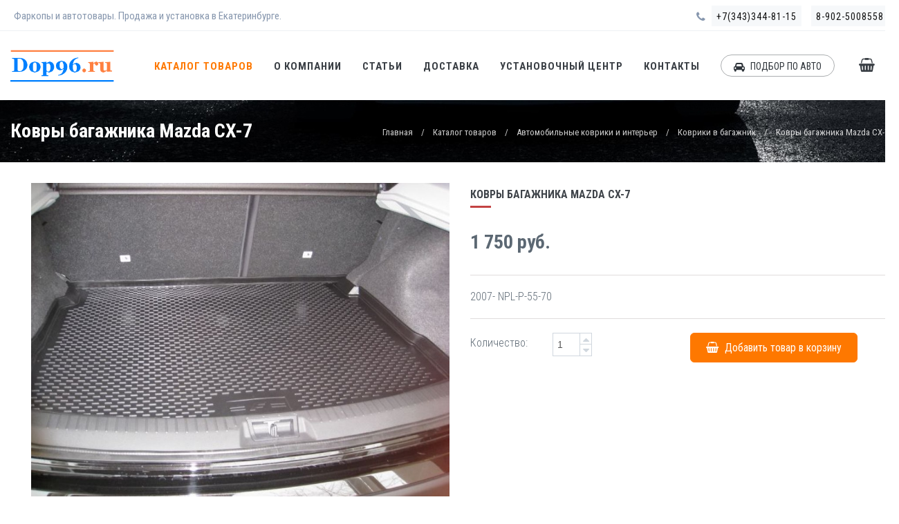

--- FILE ---
content_type: text/html; charset=windows-1251
request_url: https://dop96.ru/catalog/kovriki_avtomobil/kovrik_v_bagazhnik/product-498.html
body_size: 13055
content:
<!DOCTYPE html>
<!--[if IE 9]><html lang="ru" class="ie9"><![endif]-->
<!--[if !IE]><!-->
<html lang="ru">
<!--<![endif]-->
<head>
<meta charset="windows-1251"/>
<title>Ковры багажника Mazda CX-7  купить с установкой в Екатеринбурге недорого</title>
<meta http-equiv="X-UA-Compatible" content="IE=edge">
<meta content="width=device-width, initial-scale=1.0" name="viewport"/>
<meta http-equiv="Content-type" content="text/html; charset=windows-1251">
<meta name="description" content="Купить с установкой в Екатеринбурге Ковры багажника Mazda CX-7  по недорогой цене. Гарантия на установку. Грамотные специалисты." />
<meta name="keywords" content="Ковры багажника Mazda CX-7 , установка, купить, Екатеринбург" />
<meta name="author" content="www.novelsite.ru" />
<link href='https://fonts.googleapis.com/css?family=Roboto+Condensed:300italic,400italic,700italic,400,300,700&subset=all' rel='stylesheet' type='text/css'>
<link href="/static/plugins/socicon/socicon.css" rel="stylesheet" type="text/css"/>
<link href="/static/plugins/bootstrap-social/bootstrap-social.css" rel="stylesheet" type="text/css"/>		
<link href="/static/plugins/font-awesome/css/font-awesome.min.css" rel="stylesheet" type="text/css"/>
<link href="/static/plugins/simple-line-icons/simple-line-icons.min.css" rel="stylesheet" type="text/css"/>
<link href="/static/plugins/animate/animate.min.css" rel="stylesheet" type="text/css"/>
<link href="/static/plugins/bootstrap/css/bootstrap.min.css" rel="stylesheet" type="text/css"/>

<link href="/static/plugins/revo-slider/css/settings.css" rel="stylesheet" type="text/css"/>
<link href="/static/plugins/revo-slider/css/layers.css" rel="stylesheet" type="text/css"/>
<link href="/static/plugins/revo-slider/css/navigation.css" rel="stylesheet" type="text/css"/>
<link href="/static/plugins/cubeportfolio/css/cubeportfolio.min.css" rel="stylesheet" type="text/css"/>
<link href="/static/plugins/owl-carousel/assets/owl.carousel.css" rel="stylesheet" type="text/css"/>
<link href="/static/plugins/fancybox/jquery.fancybox.css" rel="stylesheet" type="text/css"/>
<link href="/static/plugins/slider-for-bootstrap/css/slider.css" rel="stylesheet" type="text/css"/>


<link href="/static/demos/default/css/plugins.css?26112019" rel="stylesheet" type="text/css"/>
<link href="/static/demos/default/css/components.css?26112019" id="style_components" rel="stylesheet" type="text/css"/>
<link href="/static/demos/default/css/themes/red1.css?26112019" rel="stylesheet" id="style_theme" type="text/css"/>

<link rel="shortcut icon" href="/favicon.ico"/>
</head>
<body class="c-layout-header-fixed c-layout-header-mobile-fixed c-layout-header-topbar c-layout-header-topbar-collapse"> 

<header class="c-layout-header c-layout-header-4 c-layout-header-default-mobile" data-minimize-offset="80">
		<div class="c-topbar c-topbar-light">
		<div class="container">
            <div class="hidden-xs">
			<nav class="c-top-menu c-pull-left">
				<ul class="c-icons c-theme-ul">
					<li><span>Фаркопы и автотовары. Продажа и установка в Екатеринбурге.</span></li>
				</ul>
			</nav>
			<nav class="c-top-menu c-pull-right">
				<ul class="c-ext c-theme-ul">
                    <li><span><i class="fa fa-phone"></i></span></li>
					<li class="c-lang"><a href="tel:+7(343)344-81-15">+7(343)344-81-15</a></li>
                    <li class="c-lang c-last"><a href="tel:8-902-5008558">8-902-5008558</a></li>
				</ul>
			</nav>
            </div>
		</div>
	</div>
	<div class="c-navbar">
		<div class="container">
        
        <div class="c-navbar-wrapper clearfix">
            <div class="c-brand c-pull-left">
                <a href="/" class="c-logo">
                    <img src="/static/images/logo1.png" alt="DOP96.ru" class="c-desktop-logo">
                    <img src="/static/images/logo1.png" alt="DOP96.ru" class="c-desktop-logo-inverse">
                    <img src="/static/images/logo1.png" alt="DOP96.ru" class="c-mobile-logo">
                </a>
                <button class="c-hor-nav-toggler c-hamburger c-hamburger--htx" type="button" data-target=".c-mega-menu" onclick="diplay_hide('#c-menu-mobile');return false;">
                <span></span>
                </button>
                <button class="c-modal-auto hidden-md hidden-lg" type="button" data-toggle="modal" data-target="#login-form">
                    <i class="fa fa-car"></i>
                </button>
                <button class="c-cart-toggler" type="button">
                    <i class="fa fa-shopping-basket"></i> <span class="c-cart-number c-theme-bg" style="display:none">0</span>
                </button>
            </div>
            <nav id="c-menu-mobile" class="c-mega-menu c-pull-right c-mega-menu-dark c-mega-menu-dark-mobile c-fonts-uppercase c-fonts-bold"><ul class="nav navbar-nav c-theme-nav"> 

                    <li class="c-active c-menu-type-classic"><a href="/catalog" class="c-link dropdown-toggle">Каталог товаров<span class="c-arrow c-toggler"></span></a>
                <ul class="dropdown-menu c-menu-type-classic c-pull-left">
                                    <li class="dropdown-submenu"><a href="/catalog/Kupit_farkop">Фаркопы в Екатеринбурге <span class="badge">1017</span><span class="c-arrow c-toggler"></span></a>
                            <ul class="dropdown-menu c-pull-right">
                                    <li><a href="/catalog/Kupit_farkop/baltex_tcc">Фаркопы Балтекс, TCC, PT <span class="badge">261</span></a></li>
                                    <li><a href="/catalog/Kupit_farkop/farkop_bosal">Фаркопы Bosal и Motodor <span class="badge">393</span></a></li>
                                    <li><a href="/catalog/Kupit_farkop/leader">Фаркопы Лидер Плюс, Berg <span class="badge">252</span></a></li>
                                    <li><a href="/catalog/Kupit_farkop/westfalia_aragon">Фаркоп Вестфалия Арагон <span class="badge">98</span></a></li>
                                    <li><a href="/catalog/Kupit_farkop/podkluchenie_farkop">Комплектующие для подключения фаркопов <span class="badge">7</span></a></li>
                                </ul>
                        </li>
                                    <li class="dropdown-submenu"><a href="/catalog/vneshniy_tuning">Внешний тюнинг <span class="badge">1364</span><span class="c-arrow c-toggler"></span></a>
                            <ul class="dropdown-menu c-pull-right">
                                    <li><a href="/catalog/vneshniy_tuning/vetroviki">Ветровики на окна <span class="badge">109</span></a></li>
                                    <li><a href="/catalog/vneshniy_tuning/deflektor_kapota">Дефлектор капота <span class="badge">109</span></a></li>
                                    <li><a href="/catalog/vneshniy_tuning/zashita_perednego_bampera">Защита переднего бампера <span class="badge">313</span></a></li>
                                    <li><a href="/catalog/vneshniy_tuning/porogi_avtomobil">Пороги на автомобиль <span class="badge">402</span></a></li>
                                    <li><a href="/catalog/vneshniy_tuning/zashita_zadnego_bampera">Защита заднего бампера <span class="badge">238</span></a></li>
                                    <li><a href="/catalog/vneshniy_tuning/reshetka_radiatora">Решётки радиатора <span class="badge">181</span></a></li>
                                    <li><a href="/catalog/vneshniy_tuning/kuzov_vkladishi">Вкладыши в кузов для пикапов <span class="badge">12</span></a></li>
                                </ul>
                        </li>
                                    <li class="dropdown-submenu"><a href="/catalog/zashita_avtomobilya">Защита и охрана автомобиля <span class="badge">611</span><span class="c-arrow c-toggler"></span></a>
                            <ul class="dropdown-menu c-pull-right">
                                    <li><a href="/catalog/zashita_avtomobilya/avtosignalizaciya">Автосигнализации <span class="badge">14</span></a></li>
                                    <li><a href="/catalog/zashita_avtomobilya/garant_blok_lux">Блокиратор руля Гарант Блок Люкс <span class="badge">109</span></a></li>
                                    <li><a href="/catalog/zashita_avtomobilya/blokirator_kpp_multlock">Блокираторы КПП Mul-T-Lock <span class="badge">131</span></a></li>
                                    <li><a href="/catalog/zashita_avtomobilya/zashita_ebu">Защитные боксы ЭБУ <span class="badge">23</span></a></li>
                                    <li><a href="/catalog/zashita_avtomobilya/zashita_kartera_dvigatelya">Защиты КПП и картера двигателя <span class="badge">302</span></a></li>
                                    <li><a href="/catalog/zashita_avtomobilya/garant_ipgr">Электромеханический замок КПП <span class="badge">8</span></a></li>
                                    <li><a href="/catalog/zashita_avtomobilya/garant_konsul">Блокиратор КПП Гарант Консул <span class="badge">24</span></a></li>
                                </ul>
                        </li>
                                    <li class="dropdown-submenu"><a href="/catalog/bagazhnik_avtomobil">Багажники и боксы на автомобиль <span class="badge">93</span><span class="c-arrow c-toggler"></span></a>
                            <ul class="dropdown-menu c-pull-right">
                                    <li><a href="/catalog/bagazhnik_avtomobil/avtoboxy_na_kryshu">Автомобильные боксы <span class="badge">23</span></a></li>
                                    <li><a href="/catalog/bagazhnik_avtomobil/lyzha_snoubord">Перевозка лыж и сноубордов <span class="badge">7</span></a></li>
                                    <li><a href="/catalog/bagazhnik_avtomobil/reylingi">Рейлинги на крышу <span class="badge">14</span></a></li>
                                    <li><a href="/catalog/bagazhnik_avtomobil/bagazhnik_krisha">Багажники на крышу <span class="badge">40</span></a></li>
                                    <li><a href="/catalog/bagazhnik_avtomobil/kreplenia_velosiped_avto">Перевозка велосипедов <span class="badge">9</span></a></li>
                                </ul>
                        </li>
                                    <li class="dropdown-submenu"><a href="/catalog/kovriki_avtomobil">Автомобильные коврики и интерьер <span class="badge">310</span><span class="c-arrow c-toggler"></span></a>
                            <ul class="dropdown-menu c-pull-right">
                                    <li><a href="/catalog/kovriki_avtomobil/kovrik_v_bagazhnik">Коврики в багажник <span class="badge">148</span></a></li>
                                    <li><a href="/catalog/kovriki_avtomobil/kovriki_v_salon">Коврики в салон <span class="badge">151</span></a></li>
                                    <li><a href="/catalog/kovriki_avtomobil/nakladki_porogi">Накладки на пороги </a></li>
                                    <li><a href="/catalog/kovriki_avtomobil/podlokotniki_avtomobil">Подлокотники <span class="badge">11</span></a></li>
                                </ul>
                        </li>
                                    <li class="dropdown-submenu"><a href="/catalog/kvadrocikl_aksessuary">Товары для мототехники <span class="badge">214</span><span class="c-arrow c-toggler"></span></a>
                            <ul class="dropdown-menu c-pull-right">
                                    <li><a href="/catalog/kvadrocikl_aksessuary/zashita_kvadrocikl_dnishe">Защита днища на квадроцикл <span class="badge">55</span></a></li>
                                    <li><a href="/catalog/kvadrocikl_aksessuary/zashita_kvadrocikl_porogi">Защита порогов квадроцикла <span class="badge">25</span></a></li>
                                    <li><a href="/catalog/kvadrocikl_aksessuary/zashita_kvadrocikl_rychagi">Защита рычагов квадроцикла <span class="badge">54</span></a></li>
                                    <li><a href="/catalog/kvadrocikl_aksessuary/snegootval">Отвалы для квадроцикла <span class="badge">7</span></a></li>
                                    <li><a href="/catalog/kvadrocikl_aksessuary/zashita_kvadrocikl_bamper">Защита бампера и радиатора квадроцикла <span class="badge">22</span></a></li>
                                    <li><a href="/catalog/kvadrocikl_aksessuary/tovary_kvadrocikl">Аксессуары для квадроциклов и снегоходов <span class="badge">51</span></a></li>
                                </ul>
                        </li>
                                    <li class="dropdown-submenu"><a href="/catalog/avtozvuk_avtoelektronika">Автозвук и автоэлектроника <span class="badge">101</span><span class="c-arrow c-toggler"></span></a>
                            <ul class="dropdown-menu c-pull-right">
                                    <li><a href="/catalog/avtozvuk_avtoelektronika/kolonki_mashina">Колонки в машину <span class="badge">16</span></a></li>
                                    <li><a href="/catalog/avtozvuk_avtoelektronika/shtatnye_magnitoly">Штатные головные устройства <span class="badge">46</span></a></li>
                                    <li><a href="/catalog/avtozvuk_avtoelektronika/camera_avto">Автомобильные камеры <span class="badge">19</span></a></li>
                                    <li><a href="/catalog/avtozvuk_avtoelektronika/Jetter">Jetter корректор скорости <span class="badge">20</span></a></li>
                                </ul>
                        </li>
                    </ul>
                </li>
                    <li class=" c-menu-type-classic"><a href="/o_kompanii_novosti" class="c-link dropdown-toggle">О Компании<span class="c-arrow c-toggler"></span></a>
                <ul class="dropdown-menu c-menu-type-classic c-pull-left">
                                    <li class="dropdown-submenu"><a href="/o_kompanii_novosti/akciya_skidka_rasprodazha">Акции, скидки и распродажи <span class="c-arrow c-toggler"></span></a>
                        </li>
                                    <li class="dropdown-submenu"><a href="/o_kompanii_novosti/otzyvy_dop96">Отзывы о компании Dop96 <span class="c-arrow c-toggler"></span></a>
                        </li>
                                    <li class="dropdown-submenu"><a href="/o_kompanii_novosti/Vozvrat">Возврат и обмен товара <span class="c-arrow c-toggler"></span></a>
                        </li>
                    </ul>
                </li>
                    <li class=" c-menu-type-classic"><a href="/info" class="c-link dropdown-toggle">Статьи</a>
                </li>
                    <li class=" c-menu-type-classic"><a href="/dostavka" class="c-link dropdown-toggle">Доставка</a>
                </li>
                    <li class=" c-menu-type-classic"><a href="/servis" class="c-link dropdown-toggle">Установочный центр</a>
                </li>
                    <li class=" c-menu-type-classic"><a href="/contacts" class="c-link dropdown-toggle">Контакты</a>
                </li>
    
    <li>
        <a href="#" data-toggle="modal" data-target="#login-form" class="c-btn-border-opacity-04 c-btn btn-no-focus c-btn-header btn btn-sm c-btn-border-1x c-btn-dark c-btn-circle c-btn-uppercase c-btn-sbold"><i class="fa fa-car"></i> ПОДБОР ПО АВТО</a>
    </li>
    <li class="c-cart-toggler-wrapper" title="Корзина заказа">
        <a  href="/basket.html" class="c-btn-icon c-cart-toggler"><i class="fa fa-shopping-basket c-cart-icon"></i> <span class="c-cart-number c-theme-bg" style="display:none"></span></a>
    </li>
    <li class="hidden-md hidden-lg">
        <a href="tel:+7(343)344-81-15" class="c-btn-border-opacity-04 c-btn btn-no-focus c-btn-header btn btn-sm c-btn-border-1x c-btn-dark c-btn-circle c-btn-uppercase c-btn-sbold hidden-md hidden-xl"><i class="fa fa-phone"></i> +7(343)344-81-15</a>
    </li>
    <li class="hidden-md hidden-lg">
        <a href="tel:8-902-5008558" class="c-btn-border-opacity-04 c-btn btn-no-focus c-btn-header btn btn-sm c-btn-border-1x c-btn-dark c-btn-circle c-btn-uppercase c-btn-sbold hidden-md hidden-xl"><i class="fa fa-phone"></i> 8-902-5008558</a>
    </li>
</ul></nav>
   
		</div>
        
        <div class="c-cart-menu" id="basket_info_big"><ul class="c-cart-menu-items"></ul>
            <div class="c-cart-menu-title">
                <p class="c-cart-menu-float-l c-font-sbold"> шт.</p>
                <p class="c-cart-menu-float-r c-theme-font c-font-sbold">0 руб.</p>
            </div>
            <div class="c-cart-menu-footer">
            <a href="/basket.html" class="btn btn-md c-btn c-btn-square c-theme-btn c-font-white c-center">Оформить заказ &nbsp; <i class="fa fa-chevron-right"></i></a>
            </div></div>
		</div>
	</div>
</header>

<div class="c-layout-page">

<div class="c-layout-breadcrumbs-1 c-bgimage c-subtitle c-fonts-bold c-bg-img-center" style="background-image: url(/static/images/serv3.jpg)">
	<div class="container">
		<div class="c-page-title c-pull-left">
			<h1 class="c-font-bold c-font-white">Ковры багажника Mazda CX-7 </h1>
		</div>
        <ul class="c-page-breadcrumbs c-theme-nav c-pull-right c-fonts-regular">
<li><a href="/" class="c-font-white">Главная</a></li>
<li class="c-font-white">/</li>
<li><a href="/catalog" class="c-font-white">Каталог товаров</a></li>
<li class="c-font-white">/</li>
<li><a href="/catalog/kovriki_avtomobil" class="c-font-white">Автомобильные коврики и интерьер</a></li>
<li class="c-font-white">/</li>
<li><a href="/catalog/kovriki_avtomobil/kovrik_v_bagazhnik" class="c-font-white">Коврики в багажник</a></li>
<li class="c-font-white">/</li>
<li class="c-state_active c-font-white">Ковры багажника Mazda CX-7 </li>
</ul>
	</div>
</div>

<div class="container">

<div class="c-layout-sidebar-content">

<div class="c-shop-product-details-2 c-opt-1">
	<div class="row">
		<div class="col-md-6">
            <div class="product-img" style="">
                <a class="fancybox-thumb" rel="fancybox-thumb" href="/gallery/product/1482/498_1.jpg"><img src="/gallery/product/1482/498_1.jpg" alt="Ковры багажника Mazda CX-7 "></a>
            </div>
            		</div>
		<div class="col-md-6">
			<div class="c-product-meta">
				<div class="c-content-title-1">
					<h4 class="c-font-uppercase c-font-bold">Ковры багажника Mazda CX-7 </h4>
					<div class="c-line-left"></div>
				</div>
                                <br clear="all" />
				<div class="c-product-price">1 750 руб.</div>
<hr>
				<div class="c-product-short-desc">
                2007-  NPL-P-55-70
				</div>
<hr>
				<div class="c-product-add-cart c-margin-t-20">
					<div class="row">
						<div class="col-sm-6 col-xs-12">
							<div class="c-input-group c-spinner">
								<span class="c-product-meta-label c-product-margin-2">Количество:</span>
							    <input type="text" class="form-control c-item-1" value="1"  id="product_qty">
							    <div class="c-input-group-btn-vertical">
							    	<button class="btn btn-default" type="button" data_input="c-item-1"><i class="fa fa-caret-up"></i></button>
							    	<button class="btn btn-default" type="button" data_input="c-item-1"><i class="fa fa-caret-down"></i></button>
							    </div>
							</div>
						</div>
						<div class="col-sm-6 col-xs-12">
							<button class="btn c-btn btn-lg c-font-white c-theme-btn c-btn-square btn_basket" data-toggle="modal" data-target="#basket-form" rel="498"><i class="fa fa-shopping-basket c-cart-icon"></i> Добавить товар в корзину</button>
						</div>
					</div>
				</div>
			</div>
		</div>
	</div>
</div>


<div class="c-content-box c-size-md c-no-padding c-margin-t-20">
	<div class="c-shop-product-tab-1" role="tabpanel">
		<div class="c-product-tab-container">
			<ul class="nav nav-justified" role="tablist">
				<li role="presentation" class="active">
					<a class="c-font-bold" href="#tab-1" role="tab" data-toggle="tab">Описание</a>
				</li>
				<li role="presentation">
					<a class="c-font-bold" href="#tab-2" role="tab" data-toggle="tab">Установка</a>
				</li>
				<li role="presentation">
					<a class="c-font-bold" href="#tab-3" role="tab" data-toggle="tab">Доставка и оплата</a>
				</li>
                                <li role="presentation">
					<a class="c-font-bold" href="#tab-4" role="tab" data-toggle="tab">Товары для вашей модели <span class="badge badge-danger">6</span></a>
				</li>
                			</ul>
		</div>
		<div class="tab-content">
			<div role="tabpanel" class="tab-pane fade in active" id="tab-1"> 
				<div class="c-product-desc c-opt-2">
					<div class="c-product-tab-container">
                        <p><strong>Коврики автомобильные Мазда CX-7&nbsp;&nbsp; 2007-&nbsp; NPL-P-55-70 <br />
</strong></p>
<p><strong>Автомобильные коврики</strong> Нор Пласт имеют оригинальную форму для каждой модели автомобиля. Изделия имеют достаточно высокий бортик, который позволяет удерживать большое количество воды и способствует сохранению штатной обшивки и внутренней отделки автомобиля.<br />
Материал сохраняет свои свойства при высоких перепадах температур от -40* до +50*. Вся продукция удовлетворяет экологическим, техническим и эксплуатационным требованиям.<br />
Для предотвращения скольжения обуви водителя на поверхность автомобильных резиновых ковриков Нор Пласт нанесён специальный рельефный рисунок, тем самым снижая риск получения травмы водителя и пассажира.<br />
<strong>Автомобильные коврики</strong> Нор Пласт имеют эластичную структуру, легко моются, нейтральны к кислотам, щелочам, нефтепродуктам и другим химически активным веществам.</p>
					</div>
				</div>
            </div>
        
			<div role="tabpanel" class="tab-pane fade in" id="tab-2"> 
				<div class="c-product-desc c-opt-2">
					<div class="c-product-tab-container">
                        <h1 style="text-align: center;"><span style="font-size: x-large;"><span style="font-family: Arial;">"Торгово установочный центр Dop96" - надёжная установка фаркопа.</span></span></h1><hr /><p style="text-align: center;"><span style="font-family: Arial;">Воспользуйтесь помощью нашего сервисного центра в Екатеринбурге для получения сертифицированных услуг по установке <a href="https://dop96.ru/catalog/Kupit_farkop">фаркопа</a>, противоугонных систем, автосигнализаций и других автотоваров.</span></p><p style="text-align: center;"><span style="font-family: Arial;"><img src="/gallery/servis-farkop.jpg" alt="Фаркоп центр в Екатеринбурге" width="80%" border="1" /></span><span style="font-family: Tahoma;"><br /> </span></p>   <hr /><h2 style="text-align: center;"><span style="font-family: Arial;"><span style="color: rgb(51, 51, 51);">Стоимость основных работ и услуг установочного центра и время установки:</span></span></h2>   <ul><li><span style="font-family: Arial;">Установка фаркопа на отечественный автомобиль с обычной электрикой 5000 руб.</span><span style="font-family: Arial;">&#160;-&#160;</span><span style="font-family: Arial;">1,5 часа</span></li><li><span style="font-family: Arial;">Установка фаркопа&#160;на иномарку с обычной электрикой 5000 руб.</span><span style="font-family: Arial;">&#160;-&#160;</span><span style="font-family: Arial;">2 часа</span></li><li><span style="font-family: Arial;">Установка фаркопа на автомобиль с подключением блока согласования 6500 руб.</span><span style="font-family: Arial;">&#160;-&#160;</span><span style="font-family: Arial;">2 часа</span></li><li><span style="font-family: Arial;">Установка фаркопа с подключением smart connect - премиум модели автомобилей - 10000 руб.</span><span style="font-family: Arial;">&#160;- </span><span style="font-family: Arial;">3 часа</span></li><li><span style="font-family: Arial;">Установка фаркопа на Китайские автомобили - <a href="https://dop96.ru/info/162.html" target="_blank"><u>подробный прайс по моделям<br /></u></a></span></li><li><span style="font-family: Arial;">Подключение комплекта обычной электрики (без установки фаркопа) 2500 руб.</span><span style="font-family: Arial;">&#160;- 1 час</span></li><li><span style="font-family: Arial;">Подключение&#160;блока согласования на автомобиль (без установки фаркопа) 4000 руб.</span><span style="font-family: Arial;">&#160;- 1 час</span></li><li><span style="font-family: Arial;">Подключение </span><span style="font-family: Arial;"><span style="font-family: Arial;">smart connect - премиум модели автомобилей </span> (без установки фаркопа) 5000 руб.</span><span style="font-family: Arial;">&#160;- 1 час</span></li><li><span style="font-family: Arial;">Услуга по проверке и выдаче сертификата на установку фаркопа 3000 руб.</span><span style="font-family: Arial;">&#160;- 1 час</span></li><li><span style="font-family: Arial;">Установка сигнализации без автозапуска старлайн от 8000&#160;</span><span style="font-family: Arial;">руб. - 4 часа *<br /></span></li><li><span style="font-family: Arial;">Установка&#160;автосигнализации с автозапуском старлайн от 10000&#160;</span><span style="font-family: Arial;">руб. - 4 часа *<br /></span></li><li><span style="font-family: Arial;">Установка сигнализации на BMW, Audi, Mercedes, Land Rover от 15000&#160;</span><span style="font-family: Arial;">руб. - 5 часов</span></li><li><span style="font-family: Arial;">Установить дефлектор капота или комплекта дефлекторов на окна 1000 руб.</span><span style="font-family: Arial;">&#160;- 1 час</span></li><li><span style="font-family: Arial;">Установка защиты переднего бампера, кенгурина 2000 руб.</span><span style="font-family: Arial;">&#160;- 1 час</span></li><li><span style="font-family: Arial;">Установка комплекта порогов на автомобиль от 3500 руб. -&#160;</span><span style="font-family: Arial;">2 часа <br /></span></li><li><span style="font-family: Arial;">Установки защиты заднего бампера 2000 руб. - 1 час</span></li><li><span style="font-family: Arial;">Установка блокиратора коробки передач АКПП и МКПП&#160; 5000 руб. - 2 часа</span></li><li><span style="font-family: Arial;">Установка блокиратора капота механический&#160; 4000 руб. - 2 часа</span></li><li><span style="font-family: Arial;">Установка блокиратора рулевого вала штыревой 1000 руб. - 20 минут</span></li><li><span style="font-family: Arial;">Установка блокиратора рулевого вала бесштыревой 4500 руб. - </span><span style="font-family: Arial;">2 часа</span></li><li><span style="font-family: Arial;">Монтаж автозвука на автомобиль от 2000 руб. - от</span><span style="font-family: Arial;">&#160;1 часа</span></li><li><span style="font-family: Arial;">Монтаж задних парктроников от 2500 рублей -</span><span style="font-family: Arial;">&#160;1,5 часа</span></li><li><span style="font-family: Arial;">Монтаж&#160;&#160;штатного головного устройства от 2500 руб. -</span><span style="font-family: Arial;">&#160;1,5 часа</span></li><li><span style="font-family: Arial;">Монтаж &#160;камеры заднего вида от 2500&#160;</span><span style="font-family: Arial;">руб. -</span><span style="font-family: Arial;">&#160;1,5 часа</span></li><li><span style="font-family: Arial;">Установка багажника на крышу&#160; от 1500&#160;</span><span style="font-family: Arial;">руб. - от</span><span style="font-family: Arial;">&#160; 30 мин до 1,5 часа</span></li><li><span style="font-family: Arial;">Установка штатных рейлингов на крышу&#160; от 3000&#160;</span><span style="font-family: Arial;">руб. -&#160;</span><span style="font-family: Arial;"> 1,5 часа</span></li><li><span style="font-family: Arial;">Установка автомобильного бокса 1000&#160;</span><span style="font-family: Arial;">руб. -&#160; 0,5</span><span style="font-family: Arial;"> час</span></li><li><span style="font-family: Arial;">Стоимость установки защиты картера 1500&#160;</span><span style="font-family: Arial;">руб. -</span><span style="font-family: Arial;">&#160;30 мин</span></li><li><span style="font-family: Arial;">Индивидуальная " Авторская " защита от угона автомобиля от 19000 руб. -</span><span style="font-family: Arial;">&#160;сутки и более</span></li></ul><p style="text-align: center;"><span style="font-family: Arial;">* стоимость установки автосигнализации зависит от модели автомобиля и типа сигнализации<br /></span></p><hr /><h2 style="text-align: center;"><span style="color: rgb(0, 0, 0);"><span style="font-family: Arial;"><span style="color: rgb(51, 51, 51);">Почему стоит обратиться к нам ?</span></span></span></h2> <ol><li><span style="font-family: Arial;">Установочный центр предоставит вам все необходимые сертификаты и документы </span><span style="font-family: Arial;">для ГИБДД </span><span style="font-family: Arial;">на установку фаркопа, подключению электрики, монтажу противоугонных систем для автомобилей.<br /></span></li><li><span style="font-family: Arial;">Мы обслуживаем все гарантийные автомобили. Больше нет смысла переплачивать большие деньги официальным диллерам и бояться «слететь» с гарантии !</span></li><li><span style="font-family: Arial;">Мы обеспечиваем гарантийное и постгарантийное обслуживание оборудования установленного в нашем сервисном центре.</span></li><li><span style="font-family: Arial;">Специалисты установочного центра имеют многолетний опыт, более 10 лет в сфере установки фаркопов, сигнализаций, охранных систем и другого дополнительного оборудования на автомобили.</span></li><li><span style="font-family: Arial;">Все услуги по установке автотоваров сертифицированы по системе ДС АТ (система сертификации на автомобильном транспорте мин. транспорта РФ)</span></li><li><span style="font-family: Arial;">У нас нет задержек. Если вы записались на определённое время на установку, в этот час будет свободно и мастер начнет заниматься именно вашим автомобилем.</span></li></ol> <p style="text-align: center;"><span style="font-family: Arial;">&#160; &#160; &#160; &#160;&#160;<img src="/gallery/emkostnye_datchiki_seretifikat.jpg" alt="" width="17%" />&#160; <img src="/gallery/sertifikat-sootvetstviya-rb.jpg" alt="" width="17%" />&#160;</span><span style="font-family: Arial; font-size: 14.4px; line-height: 21.6px;"><br /></span></p>  <p style="text-align: center;"><span style="font-family: Arial;">Для того, чтобы записаться на установку, вы можете связаться с нами по телефонам (343) 344-81-15 или 8-902-5008558</span></p><p style="text-align: center;"><span style="font-family: Arial;">Мы с радостью поможем вам установить фаркоп и другое доп. оборудование на ваш автомобиль !</span></p><hr /><p style="text-align: center;"><u><span style="font-family: Arial;"><a href="https://dop96.ru/FAQ_farkop" target="_blank"><span style="color: rgb(51, 153, 102);">Часто задаваемые вопросы, касающиеся эксплуатации фаркопа</span></a></span></u></p><p>&#160;</p><p>&#160;</p><p>&#160;</p>
					</div>
				</div>
            </div>
            
			<div role="tabpanel" class="tab-pane fade in" id="tab-3"> 
				<div class="c-product-desc c-opt-2">
					<div class="c-product-tab-container">
                        <h2 style="text-align: center;"><span style="font-size: x-large;"><span style="font-family: Arial;">Наши экспедиторы оперативно доставят вам товар в любой город России</span></span><a href="https://dop96.ru/o_kompanii_novosti/149.html" target="_blank"><span style="color: rgb(255, 0, 0);"><u><span style="font-family: Arial;"><br /></span></u></span></a></h2><hr /><h3>&#160;</h3><h3><span style="font-family: Arial;">Доставка <a href="https://dop96.ru/">автоаксессуаров</a> по Екатеринбургу</span></h3><p style="text-align: left;"><span style="font-family: Arial;">При заказе товара в будни доставка осуществляется </span><span style="font-family: Arial;">на следующий день, при возможности, на текущий.</span><span style="font-family: Arial;"><br />При заказе в субботу и воскресенье доставка осуществляется по согласованию или в понедельник.</span><br />&#160;</p><h3><span style="font-family: Arial;">Доставка автоаксессуаров по России</span></h3><p style="text-align: left;"><span style="font-family: Arial;">Доставка в другие города, регионы производится с помощью транспортных компаний: <br />Кит, Ратек, СДЕК, Энергия, ПЭК, Деловые линии и так далее.<br />Доставка и отправка товара до транспортной компании в г. Екатеринбурге осуществляется бесплатно при сумме заказа от 5000р. Также осуществляем отправку фаркопов и других автоаксессуаров в Казахстан и Беларусь.<br /><br />Адреса доставки, контактные телефоны, время, выбор транспортной компании согласовывается лично с менеджером компании по тел.: (343) 344-81-15, или по email: info@dop96.ru</span></p><hr /><p style="text-align: left;">&#160;</p><div><span style="font-family: Arial;"><h3 style="text-align: left;">Стоимость доставки автотоваров</h3> </span><ul><li><span style="font-family: Arial;">Доставка аксессуаров и доп оборудования осуществляется бесплатно при сумме заказа от 5000 рублей. При покупке товара, стоимостью менее 5000 рублей, стоимость доставки составляет 300 рублей.<br /><br /></span></li><li><span style="font-family: Arial;">Стоимость доставки в отдалённые районы, такие как: Кольцово, Компрессорный, В.Пышма, Берёзовский, Химмаш составляет 500р. Предоплату к нам в офис везти не обязательно, товар оплачивается при получении.<br /><br /></span></li><li><span style="font-family: Arial;">У нас существует несколько точек самовывоза в разных районах Екатеринбурга. Самовывоз обговаривается с клиентом непосредственно после заказа товара, так как разные виды товаров находятся на разных складах и магазинах.</span></li></ul><hr /><p>&#160;</p><div><h3 style="text-align: left;"><span style="font-family: Arial;">Варианты оплаты автотоваров<br /></span></h3><ul><li><span style="font-family: Arial;">Оплата товара при доставке производится наличными курьеру или на переводом онлайн.<br /><br /></span></li><li><span style="font-family: Arial;"> Перед оплатой убедитесь в отсутствии дефектов и комплектности товара. При наличии претензий к внешнему виду и комплектности товара вы можете отказаться от товара.<br /><br /></span></li><li><span style="font-family: Arial;"> Отправка товара в другие города осуществляется по 100% предоплате за товар по безналичному расчёту на счёт компании или на сбербанк, если вы физ. лицо. Доставка оплачивается при получении товара в транспортной компании.<br /><span style="font-size: small;"><br /> </span></span></li><li><span style="font-family: Arial;">При самовывозе, оплата товара осуществляется наличными, переводом онлайн или банковскими картами* (принимают не все точки, стоит уточнять)</span></li></ul><p>&#160;</p><h2 style="font-size: 20.4px; text-align: center;"><img src="/gallery/1dostavka_farkopy_urala(1).jpg" alt="Доставка фаркопов по России и Екатеринбургу" width="75%" border="1" /></h2></div></div><p>&#160;</p><hr /><p style="text-align: right;"><a href="https://dop96.ru/servis" target="_blank"><u><span style="font-family: Arial;">Установить фаркоп в Екатеринбурге</span></u> &#9658;</a></p><p style="text-align: right;"><a href="https://dop96.ru/catalog/zashita_avtomobilya/avtosignalizaciya" target="_blank"><u><span style="font-family: Arial;">Купить сигнализацию на автомобиль</span></u> &#9658;</a></p><hr /><p>&#160;</p><div style="all: initial;" class="notranslate">&#160;</div><p>&#160;</p><p>&#160;</p><ul>
</ul>
					</div>
				</div>
            </div>

  
  
  			<div role="tabpanel" class="tab-pane fade in" id="tab-4"> 
				<div class="c-product-desc c-opt-2">
					<div class="c-product-tab-container">


<div class="c-bs-grid-small-space">
	<div class="row" style="margin:0">
        		<div class="col-md-3 col-sm-6 c-margin-b-20">
			<div class="c-content-product-2 c-bg-white c-border">
				<div class="c-content-overlay">
					<div class="c-overlay-wrapper">
						<div class="c-overlay-content">
							<a href="/catalog/Kupit_farkop/farkop_bosal/product-146.html" class="btn btn-md c-btn-grey-1 c-btn-uppercase c-btn-bold c-btn-border-1x c-btn-square">Открыть</a>
						</div>
					</div>
					<div class="c-bg-img-center c-overlay-object" data-height="height" style="height: 230px; background-image: url(/gallery/product/1439/146_1.jpg);"></div>
				</div>
				<div class="c-info">
					<p class="c-title c-font-14 c-font-slim"><a href="/catalog/Kupit_farkop/farkop_bosal/product-146.html">Фаркоп Бозал (Bosal) для Мазда CX-7 - 4526A</a></p>
					<p class="c-price c-font-16 c-font-slim"><b>16500 руб.</b>  
					</p>
				</div>
				<div class="btn-group btn-group-justified" role="group">
					<div class="btn-group c-border-left c-border-top" role="group">
						<a href="#" class="btn c-btn-red-1 c-btn-square c-btn-product btn_basket" rel="146" data-toggle="modal" data-target="#basket-form"><i class="fa fa-shopping-basket c-cart-icon"></i> Купить</a>
					</div>
				</div>
			</div>
		</div>
        		<div class="col-md-3 col-sm-6 c-margin-b-20">
			<div class="c-content-product-2 c-bg-white c-border">
				<div class="c-content-overlay">
					<div class="c-overlay-wrapper">
						<div class="c-overlay-content">
							<a href="/catalog/zashita_avtomobilya/blokirator_kpp_multlock/product-721.html" class="btn btn-md c-btn-grey-1 c-btn-uppercase c-btn-bold c-btn-border-1x c-btn-square">Открыть</a>
						</div>
					</div>
					<div class="c-bg-img-center c-overlay-object" data-height="height" style="height: 230px; background-image: url(/gallery/product/1470/721_1.jpg);"></div>
				</div>
				<div class="c-info">
					<p class="c-title c-font-14 c-font-slim"><a href="/catalog/zashita_avtomobilya/blokirator_kpp_multlock/product-721.html">Блокираторы Mul-T-Lock Mazda CX7 АКП </a></p>
					<p class="c-price c-font-16 c-font-slim"><b>12900 руб.</b>  
					</p>
				</div>
				<div class="btn-group btn-group-justified" role="group">
					<div class="btn-group c-border-left c-border-top" role="group">
						<a href="#" class="btn c-btn-red-1 c-btn-square c-btn-product btn_basket" rel="721" data-toggle="modal" data-target="#basket-form"><i class="fa fa-shopping-basket c-cart-icon"></i> Купить</a>
					</div>
				</div>
			</div>
		</div>
        		<div class="col-md-3 col-sm-6 c-margin-b-20">
			<div class="c-content-product-2 c-bg-white c-border">
				<div class="c-content-overlay">
					<div class="c-overlay-wrapper">
						<div class="c-overlay-content">
							<a href="/catalog/zashita_avtomobilya/zashita_kartera_dvigatelya/product-238.html" class="btn btn-md c-btn-grey-1 c-btn-uppercase c-btn-bold c-btn-border-1x c-btn-square">Открыть</a>
						</div>
					</div>
					<div class="c-bg-img-center c-overlay-object" data-height="height" style="height: 230px; background-image: url(/gallery/product/1469/238_1.jpg);"></div>
				</div>
				<div class="c-info">
					<p class="c-title c-font-14 c-font-slim"><a href="/catalog/zashita_avtomobilya/zashita_kartera_dvigatelya/product-238.html">Защита картера + крепеж Mazda CX-7</a></p>
					<p class="c-price c-font-16 c-font-slim"><b>3700 руб.</b>  
					</p>
				</div>
				<div class="btn-group btn-group-justified" role="group">
					<div class="btn-group c-border-left c-border-top" role="group">
						<a href="#" class="btn c-btn-red-1 c-btn-square c-btn-product btn_basket" rel="238" data-toggle="modal" data-target="#basket-form"><i class="fa fa-shopping-basket c-cart-icon"></i> Купить</a>
					</div>
				</div>
			</div>
		</div>
        		<div class="col-md-3 col-sm-6 c-margin-b-20">
			<div class="c-content-product-2 c-bg-white c-border">
				<div class="c-content-overlay">
					<div class="c-overlay-wrapper">
						<div class="c-overlay-content">
							<a href="/catalog/kovriki_avtomobil/kovriki_v_salon/product-491.html" class="btn btn-md c-btn-grey-1 c-btn-uppercase c-btn-bold c-btn-border-1x c-btn-square">Открыть</a>
						</div>
					</div>
					<div class="c-bg-img-center c-overlay-object" data-height="height" style="height: 230px; background-image: url(/gallery/product/1480/491_1.jpg);"></div>
				</div>
				<div class="c-info">
					<p class="c-title c-font-14 c-font-slim"><a href="/catalog/kovriki_avtomobil/kovriki_v_salon/product-491.html">Ковры салонные Mazda CX-7</a></p>
					<p class="c-price c-font-16 c-font-slim"><b>1900 руб.</b>  
					</p>
				</div>
				<div class="btn-group btn-group-justified" role="group">
					<div class="btn-group c-border-left c-border-top" role="group">
						<a href="#" class="btn c-btn-red-1 c-btn-square c-btn-product btn_basket" rel="491" data-toggle="modal" data-target="#basket-form"><i class="fa fa-shopping-basket c-cart-icon"></i> Купить</a>
					</div>
				</div>
			</div>
		</div>
        		<div class="col-md-3 col-sm-6 c-margin-b-20">
			<div class="c-content-product-2 c-bg-white c-border">
				<div class="c-content-overlay">
					<div class="c-overlay-wrapper">
						<div class="c-overlay-content">
							<a href="/catalog/kovriki_avtomobil/kovriki_v_salon/product-492.html" class="btn btn-md c-btn-grey-1 c-btn-uppercase c-btn-bold c-btn-border-1x c-btn-square">Открыть</a>
						</div>
					</div>
					<div class="c-bg-img-center c-overlay-object" data-height="height" style="height: 230px; background-image: url(/gallery/product/1480/492_1.jpg);"></div>
				</div>
				<div class="c-info">
					<p class="c-title c-font-14 c-font-slim"><a href="/catalog/kovriki_avtomobil/kovriki_v_salon/product-492.html">Ковры салонные Mazda CX-7 бежевые</a></p>
					<p class="c-price c-font-16 c-font-slim"><b>2650 руб.</b>  
					</p>
				</div>
				<div class="btn-group btn-group-justified" role="group">
					<div class="btn-group c-border-left c-border-top" role="group">
						<a href="#" class="btn c-btn-red-1 c-btn-square c-btn-product btn_basket" rel="492" data-toggle="modal" data-target="#basket-form"><i class="fa fa-shopping-basket c-cart-icon"></i> Купить</a>
					</div>
				</div>
			</div>
		</div>
        		<div class="col-md-3 col-sm-6 c-margin-b-20">
			<div class="c-content-product-2 c-bg-white c-border">
				<div class="c-content-overlay">
					<div class="c-overlay-wrapper">
						<div class="c-overlay-content">
							<a href="/catalog/zashita_avtomobilya/zashita_kartera_dvigatelya/product-686.html" class="btn btn-md c-btn-grey-1 c-btn-uppercase c-btn-bold c-btn-border-1x c-btn-square">Открыть</a>
						</div>
					</div>
					<div class="c-bg-img-center c-overlay-object" data-height="height" style="height: 230px; background-image: url(/gallery/product/1469/686_1.jpg);"></div>
				</div>
				<div class="c-info">
					<p class="c-title c-font-14 c-font-slim"><a href="/catalog/zashita_avtomobilya/zashita_kartera_dvigatelya/product-686.html">Алюминиевая защита картера для Mazda CX-7 3.3806.3</a></p>
					<p class="c-price c-font-16 c-font-slim"><b>4950 руб.</b>  
					</p>
				</div>
				<div class="btn-group btn-group-justified" role="group">
					<div class="btn-group c-border-left c-border-top" role="group">
						<a href="#" class="btn c-btn-red-1 c-btn-square c-btn-product btn_basket" rel="686" data-toggle="modal" data-target="#basket-form"><i class="fa fa-shopping-basket c-cart-icon"></i> Купить</a>
					</div>
				</div>
			</div>
		</div>
                
    </div>
</div>


					</div>
				</div>
            </div>
  
  
  <hr>
  
  <p>
    
<a class="btn c-btn-red-1 c-btn-uppercase btn-sm c-btn-square" href="/search?act=search&target=product&vendor_id=22&model_id=101&pt_id=0" style="clear:both">Все товары Mazda CX-7 (2007)</a>
  
  </p>
  
        
	</div>
</div>
</div>











</div>

</div>


</div>

<a name="footer"></a>
<footer class="c-layout-footer c-layout-footer-3 c-bg-dark">
	<div class="c-prefooter">
		<div class="container">
			<div class="row">
				<div class="col-md-6">
					<div class="c-container c-first">
						<div class="c-content-title-1">
							<h3 class="c-font-uppercase c-font-bold c-font-white">DOP<span class="c-theme-font">96</span>.ru</h3>
							
						</div>
                        <ul class="c-links">
<li><a href="/catalog">Каталог товаров</a></li>
<li><a href="/o_kompanii_novosti">О Компании</a></li>
<li><a href="/info">Статьи</a></li>
<li><a href="/dostavka">Доставка</a></li>
<li><a href="/servis">Установочный центр</a></li>
<li><a href="/contacts">Контакты</a></li>
</ul>
					</div>
				</div>

				<div class="col-md-6">
					<div class="c-container c-last">
						<div class="c-content-title-1">
							<h3 class="c-font-uppercase c-font-bold c-font-white">ГДЕ НАС НАЙТИ</h3>
							<div class="c-line-left hide"></div>
						</div>
						<ul class="c-socials">
							<li><a target="_blank" title="DOP96.ru ВКонтакте" href="https://vk.com/club47645720"><i class="fa fa-vk"></i></a></li>
						</ul>
                        <ul class="c-address">
<li><i class="icon-pointer c-theme-font"></i>  Адрес: г. Екатеринбург, ул. Шаумяна, 73А     </li>
<li><i class="icon-pointer c-theme-font"></i>  Адрес: г. Екатеринбург, ул. Добролюбова, 7Б     </li>
<li><i class="icon-call-end c-theme-font"></i> <a href="tel:Тел: +7(343)344-81-15">+7(343)344-81-15</a>, <a href="tel:8-902-500-85-58">8-902-5008558</a>   </li>
<li><i class="icon-envelope-open c-theme-font"></i> <a href="https://wa.me/79676391115" target="_blank">написать на WhatsApp</a>   </li>
<li><i class="icon-envelope-open c-theme-font"></i> <a href="https://t.me/segaBW" target="_blank">написать на Telegram</a>   </li>

<li><i class="icon-envelope c-theme-font"></i>  <a href="mailto:info@dop96.ru">info@dop96.ru</a></li>
</ul>
					</div>
				</div>
			</div>		
		</div>
	</div>
	<div class="c-postfooter">
		<div class="container">
			<div class="row">
				<div class="col-md-12 col-sm-12 c-col">
					<p class="c-copyright c-font-grey">© 2010-2024 Торгово-установочный фаркоп центр "Dop96". Фаркопы - прицепные устройства, автоаксессуары, противоугонные системы и другое дополнительное оборудование для автомобилей с установкой в Екатеринбурге.</p>
                                        <span class="c-copyright c-font-grey pull-right" style="margin-top:-10px;"><small><a target="_blank" href="https://www.novelsite.ru" style="font-size:11px">Создание сайта &mdash; Новый сайт</a></small></span>
                                        <!-- Yandex.Metrika counter -->
<script type="text/javascript" >
   (function(m,e,t,r,i,k,a){m[i]=m[i]||function(){(m[i].a=m[i].a||[]).push(arguments)};
   m[i].l=1*new Date();
   for (var j = 0; j < document.scripts.length; j++) {if (document.scripts[j].src === r) { return; }}
   k=e.createElement(t),a=e.getElementsByTagName(t)[0],k.async=1,k.src=r,a.parentNode.insertBefore(k,a)})
   (window, document, "script", "https://mc.yandex.ru/metrika/tag.js", "ym");

   ym(16296388, "init", {
        clickmap:true,
        trackLinks:true,
        accurateTrackBounce:true,
        webvisor:true
   });
</script>
<noscript><div><img src="https://mc.yandex.ru/watch/16296388" style="position:absolute; left:-9999px;" alt="" /></div></noscript>
<!-- /Yandex.Metrika counter -->
<meta name="yandex-verification" content="6fcb4181403bf546" />
				</div>
			</div>
		</div>
	</div>
</footer>


<div class="modal fade c-content-login-form" id="login-form" role="dialog">
    <div class="modal-dialog">
        <div class="modal-content c-square">
            <div class="modal-header c-no-border">
                <button type="button" class="close" data-dismiss="modal" aria-label="Close"><span aria-hidden="true">&#215;</span></button>
            </div>
            <div class="modal-body">
                
<h3 class="c-font-24 c-font-sbold">ПОБОР ПО АВТОМОБИЛЮ</h3>

<form method="get" action="/search" style="font-size: 14px;">
<input type="hidden" name="act" value="search">
<input type="hidden" name="target" value="product">

<div class="form-group">
    <label for="login-email" class="hide">Марка автомобиля</label>
    <select name="vendor_id" class="vendor_id form-control input-lg c-square">
    <option value="0">Марка</option>
        <option value="2" >Audi</option>
        <option value="41" >BMW</option>
        <option value="5" >Chery</option>
        <option value="6" >Chevrolet</option>
        <option value="11" >Ford</option>
        <option value="13" >Honda</option>
        <option value="15" >Hyundai</option>
        <option value="18" >Jeep</option>
        <option value="19" >Kia</option>
        <option value="62" >Lada</option>
        <option value="21" >Lexus</option>
        <option value="44" >Lifan</option>
        <option value="22" >Mazda</option>
        <option value="24" >Mitsubishi</option>
        <option value="25" >Nissan</option>
        <option value="26" >Opel</option>
        <option value="60" >Porsche</option>
        <option value="29" >Renault</option>
        <option value="30" >Skoda</option>
        <option value="31" >Ssang Yong</option>
        <option value="32" >Subaru</option>
        <option value="33" >Suzuki</option>
        <option value="35" >Toyota</option>
        <option value="36" >Volkswagen</option>
        </select>
</div>

<div class="form-group">
    <label for="login-marka" class="hide">Модель автомобиля</label>
    <select name="model_id" class="model_id form-control input-lg c-square" disabled="disabled"><option value="0">Модель автомобиля</option>
        </select>
</div>

<div class="form-group">
    <label for="login-tg" class="hide">Смотреть все товары</label>
    <select name="pt_id" class="pt_id form-control input-lg c-square">
    <option value="0">Смотреть все товары</option>
        <option value="1439" >Фаркопы Bosal и Motodor</option>
        <option value="1459" >Фаркопы Балтекс, TCC, PT</option>
        <option value="1490" >Фаркоп Вестфалия Арагон</option>
        <option value="1520" >Фаркопы Лидер Плюс, Berg</option>
        <option value="1543" >Комплектующие для подключения фаркопов</option>
        <option value="1469" >Защиты КПП и картера двигателя</option>
        <option value="1524" >Блокиратор КПП Гарант Консул</option>
        <option value="1470" >Блокираторы КПП Mul-T-Lock</option>
        <option value="1497" >Автосигнализации</option>
        <option value="1522" >Электромеханический замок КПП</option>
        <option value="1508" >Защитные боксы ЭБУ</option>
        <option value="1518" >Блокиратор руля Гарант Блок Люкс</option>
        <option value="1468" >Штатные головные устройства</option>
        <option value="1485" >Jetter корректор скорости</option>
        <option value="1478" >Автомобильные камеры</option>
        <option value="1540" >Колонки в машину</option>
        <option value="1480" >Коврики в салон</option>
        <option value="1482" selected>Коврики в багажник</option>
        <option value="1544" >Подлокотники</option>
        <option value="1545" >Накладки на пороги</option>
        <option value="1494" >Решётки радиатора</option>
        <option value="1487" >Защита заднего бампера</option>
        <option value="1488" >Защита переднего бампера</option>
        <option value="1491" >Дефлектор капота</option>
        <option value="1529" >Ветровики на окна</option>
        <option value="1495" >Пороги на автомобиль</option>
        <option value="1517" >Вкладыши в кузов для пикапов</option>
        <option value="1503" >Защита рычагов квадроцикла</option>
        <option value="1502" >Защита днища на квадроцикл</option>
        <option value="1504" >Защита порогов квадроцикла</option>
        <option value="1505" >Защита бампера и радиатора квадроцикла</option>
        <option value="1506" >Аксессуары для квадроциклов и снегоходов</option>
        <option value="1531" >Отвалы для квадроцикла</option>
        <option value="1536" >Перевозка лыж и сноубордов</option>
        <option value="1507" >Перевозка велосипедов</option>
        <option value="1512" >Автомобильные боксы</option>
        <option value="1519" >Багажники на крышу</option>
        <option value="1533" >Рейлинги на крышу</option>
        </select>
</div>

<div class="form-group text-center">
    <button type="submit" class="btn c-theme-btn btn-md c-btn-square c-btn-login">Подобрать оборудование   <i class="fa fa-check"></i></button>
</div>

</form>




            </div>

        </div>
    </div>
</div>


<div class="modal fade c-content-login-form" id="basket-form" role="dialog">
    <div class="modal-dialog">
        <div class="modal-content c-square">
            <div class="modal-header c-no-border">
                <button type="button" class="close" data-dismiss="modal" aria-label="Close"><span aria-hidden="true">&#215;</span></button>
            </div>
            <div class="modal-body">
                <h3 class="c-font-24 c-font-sbold">Товары в корзине:</h3>
                    <hr>
                    <span id="basket_info_small"></span>
                    
                    <div class="form-group text-center">
                        <button type="submit" class="btn c-btn-grey-2 c-btn-border-2x btn-md c-btn-square" data-dismiss="modal" aria-label="Close">Продолжить покупки</button>
                        <a href="/basket.html" class="btn c-theme-btn btn-md c-btn-square c-btn-login">   Перейти в корзину  <i class="fa fa-chevron-right"></i></a>
                    </div>

                </form>
            </div>

        </div>
    </div>
</div>
<div class="c-layout-go2top"><i class="icon-arrow-up"></i></div>

<!--[if lt IE 9]>
<script src="/static/global/plugins/excanvas.min.js"></script> 
<![endif]-->
<script src="/static/plugins/jquery.min.js" type="text/javascript" ></script>
<script src="/static/plugins/jquery-migrate.min.js" type="text/javascript" ></script>
<script src="/static/plugins/bootstrap/js/bootstrap.min.js" type="text/javascript" ></script>
<script src="/static/plugins/jquery.easing.min.js" type="text/javascript" ></script>
<script src="/static/plugins/reveal-animate/wow.js" type="text/javascript" ></script>
<script src="/static/demos/default/js/scripts/reveal-animate/reveal-animate.js" type="text/javascript" ></script>

<script src="/static/plugins/revo-slider/js/jquery.themepunch.tools.min.js" type="text/javascript"></script>
<script src="/static/plugins/revo-slider/js/jquery.themepunch.revolution.min.js" type="text/javascript"></script>
<script src="/static/plugins/revo-slider/js/extensions/revolution.extension.slideanims.min.js" type="text/javascript"></script>
<script src="/static/plugins/revo-slider/js/extensions/revolution.extension.layeranimation.min.js" type="text/javascript"></script>
<script src="/static/plugins/revo-slider/js/extensions/revolution.extension.navigation.min.js" type="text/javascript"></script>
<script src="/static/plugins/revo-slider/js/extensions/revolution.extension.video.min.js" type="text/javascript"></script>
<script src="/static/plugins/revo-slider/js/extensions/revolution.extension.parallax.min.js" type="text/javascript"></script>
<script src="/static/plugins/cubeportfolio/js/jquery.cubeportfolio.min.js" type="text/javascript"></script>
<script src="/static/plugins/owl-carousel/owl.carousel.min.js" type="text/javascript"></script>
<script src="/static/plugins/counterup/jquery.waypoints.min.js" type="text/javascript"></script>
<script src="/static/plugins/counterup/jquery.counterup.min.js" type="text/javascript"></script>
<script src="/static/plugins/fancybox/jquery.fancybox.pack.js" type="text/javascript"></script>

<script src="/static/plugins/typed/typed.min.js" type="text/javascript"></script>
<script src="/static/plugins/slider-for-bootstrap/js/bootstrap-slider.js" type="text/javascript"></script>
<script src="/static/plugins/js-cookie/js.cookie.js" type="text/javascript"></script>

<script src="/static/base/js/components.js" type="text/javascript"></script>
<script src="/static/base/js/components-shop.js" type="text/javascript"></script>
<script src="/static/base/js/app.js" type="text/javascript"></script>


<script>
$(document).ready(function() {
    App.init();
    
    
    var slider = $('.c-layout-revo-slider .tp-banner');
    var cont = $('.c-layout-revo-slider .tp-banner-container');
    var height = (App.getViewPort().width < App.getBreakpoint('md') ? 400 : 620);

    var api = slider.show().revolution({
        sliderType:"standard",
        sliderLayout:"fullwidth",
        delay: 15000,    
        autoHeight: 'off',
        gridheight:400,

        navigation: {
            keyboardNavigation:"off",
            keyboard_direction: "horizontal",
            mouseScrollNavigation:"off",
            onHoverStop:"on",
            arrows: {
                style:"circle",
                enable:true,
                hide_onmobile:false,
                hide_onleave:false,
                tmp:'',
                left: {
                    h_align:"left",
                    v_align:"center",
                    h_offset:30,
                    v_offset:0
                },
                right: {
                    h_align:"right",
                    v_align:"center",
                    h_offset:30,
                    v_offset:0
                }
            },     
            touch:{
                touchenabled:"on",
                swipe_threshold: 75,
                swipe_min_touches: 1,
                swipe_direction: "horizontal",
                drag_block_vertical: false
            },     
        },
        viewPort: {
            enable:true,
            outof:"pause",
            visible_area:"80%"
        },

        shadow: 0,

        spinner: "spinner2",

        disableProgressBar:"on",

        fullScreenOffsetContainer: '.tp-banner-container',

        hideThumbsOnMobile: "on",
        hideNavDelayOnMobile: 500,
        hideBulletsOnMobile: "on",
        hideArrowsOnMobile: "on",
        hideThumbsUnderResolution: 0,
    
    });
    
    
      var toggles = document.querySelectorAll(".c-hamburger");
      for (var i = toggles.length - 1; i >= 0; i--) {
        var toggle = toggles[i];
        toggleHandler(toggle);
      };

      function toggleHandler(toggle) {
        toggle.addEventListener( "click", function(e) {
          e.preventDefault();
          (this.classList.contains("is-active") === true) ? this.classList.remove("is-active") : this.classList.add("is-active");
        });
      }
      

}); //ready	

    function diplay_hide (blockId) { 
        var wt = $(this).width()+2;
        if ($(blockId).hasClass('c-shown')) { 
            $(blockId).css({"position": "absolute", "display": "block", "left":"0px"}).animate({"left":wt+"px"}, 200);
        } 
        else {   
            $(blockId).css({"left":wt+"px"}).animate({"left":"0px"}, 200);
        } 
    } 
</script>


</body>
</html>

--- FILE ---
content_type: text/css
request_url: https://dop96.ru/static/demos/default/css/plugins.css?26112019
body_size: 25056
content:
@charset "UTF-8";
code{border:1px solid #d5d5d5;border-radius:2px}
.close{font-family:"Helvetica Neue",Helvetica,Arial,sans-serif;font-weight:300;color:#3f444a;font-size:28px;outline:none!important;opacity:.5;filter:alpha(opacity=50);-webkit-transition:back .2s ease-out;-moz-transition:all .2s ease-out;-o-transition:all .2s ease-out;-ms-transition:all .2s ease-out}
.close:hover{opacity:.8;filter:alpha(opacity=80);-webkit-transition:back .2s ease-out;-moz-transition:all .2s ease-out;-o-transition:all .2s ease-out;-ms-transition:all .2s ease-out}
label{font-weight:500;font-size:18px}
.badge{font-weight:400;padding:4px 7px}
.pager li > a,.pager li > span{border-radius:20px}
.form-control{font-family:'Helvetica Neue',Helvetica,Arial,sans-serif;box-shadow:none;outline:none;font-weight:300;background:#fff;border-color:#d0d7de}
.input-group-lg .form-control,.form-control.input-lg{font-weight:300;font-size:14px}
.form-control:active,.form-control:focus{box-shadow:none!important}
.form-control.c-square{border-radius:0!important}
.form-control.c-border-2px{border-color:#fff;border-width:2px}
.form-control:focus,.form-control:active,.form-control.active{border-color:#94a4b4}
.form-control:focus.c-border-2px,.form-control:active.c-border-2px,.form-control.active.c-border-2px{border-color:#ccc;border-width:2px}
.form-control.form-control-transparent{background:none}
.input-group .input-group-btn > .btn,.input-group .input-group-addon{border-color:#d0d7de}
.input-group.c-square .input-group-btn > .btn,.input-group.c-square .input-group-addon{border-radius:0!important}
.input-group.c-border-2px .input-group-btn > .btn,.input-group.c-border-2px .input-group-addon{border-color:#fff;border-width:2px}
.help-block{color:#677581;font-size:15px}
label.control-label{padding-top:5px;font-weight:300;color:#2e353a}
.checkbox label,.radio label,.c-checkbox label,.c-radio label{color:#454e56;font-weight:300}
.has-success .help-block,.has-success .control-label,.has-success .radio,.has-success .checkbox,.has-success .radio-inline,.has-success .checkbox-inline,.has-success.radio label,.has-success.checkbox label,.has-success.radio-inline label,.has-success.checkbox-inline label{color:#5dc09c}
.has-success .form-control{border-color:#5dc09c;-webkit-box-shadow:none;box-shadow:none}
.has-success .form-control:focus{border-color:#42a883;-webkit-box-shadow:none;box-shadow:none}
.has-success .input-group-addon{color:#5dc09c;border-color:#5dc09c;background-color:#cbebdf}
.has-success .form-control-feedback{color:#5dc09c}
.has-warning .help-block,.has-warning .control-label,.has-warning .radio,.has-warning .checkbox,.has-warning .radio-inline,.has-warning .checkbox-inline,.has-warning.radio label,.has-warning.checkbox label,.has-warning.radio-inline label,.has-warning.checkbox-inline label{color:#c8d046}
.has-warning .form-control{border-color:#c8d046;-webkit-box-shadow:none;box-shadow:none}
.has-warning .form-control:focus{border-color:#adb52e;-webkit-box-shadow:none;box-shadow:none}
.has-warning .input-group-addon{color:#c8d046;border-color:#c8d046;background-color:#ecefc0}
.has-warning .form-control-feedback{color:#c8d046}
.has-error .help-block,.has-error .control-label,.has-error .radio,.has-error .checkbox,.has-error .radio-inline,.has-error .checkbox-inline,.has-error.radio label,.has-error.checkbox label,.has-error.radio-inline label,.has-error.checkbox-inline label{color:#e7505a}
.has-error .form-control{border-color:#e7505a;-webkit-box-shadow:none;box-shadow:none}
.has-error .form-control:focus{border-color:#e12330;-webkit-box-shadow:none;box-shadow:none}
.has-error .input-group-addon{color:#e7505a;border-color:#e7505a;background-color:#f9d7d9}
.has-error .form-control-feedback{color:#e7505a}
.btn{outline:none!important;-webkit-transition:all .2s ease-out;-moz-transition:all .2s ease-out;-o-transition:all .2s ease-out;-ms-transition:all .2s ease-out;padding:6px 20px 4px;font-size:16px}
.btn > i{margin-right:5px;text-align:center;font-weight:300}
.btn.btn-sm{padding:6px 18px 4px}
.btn.btn-sm > i{margin-right:5px;font-size:14px}
.btn.btn-md{padding:9px 20px 7px}
.btn.btn-xs{padding:1px 8px}
.btn.btn-xs > i{margin-right:3px;font-size:14px}
.btn.btn-lg{padding:10px 22px 10px}
.btn.btn-xlg{padding:16px 44px 14px}
.btn.c-btn-border-2x{border-width:2px;padding:6px 20px 4px}
.btn.c-btn-border-2x.btn-sm{padding:5px 18px 3px}
.btn.c-btn-border-2x.btn-xs{padding:0 8px 1px}
.btn.c-btn-border-2x.btn-md{padding:8px 20px 6px}
.btn.c-btn-border-2x.btn-lg{padding:10px 26px 8px}
.btn.c-btn-border-2x.btn-xlg{padding:16px 44px 14px}
.btn.c-btn-border-2x.c-btn-uppercase{padding:6px 20px 4px}
.btn.c-btn-border-2x.c-btn-uppercase.btn-sm{padding:5px 18px 3px}
.btn.c-btn-border-2x.c-btn-uppercase.btn-xs{padding:1px 8px 0}
.btn.c-btn-border-2x.c-btn-uppercase.btn-md{padding:10px 20px 8px}
.btn.c-btn-border-2x.c-btn-uppercase.btn-lg{padding:12px 26px}
.btn.c-btn-border-2x.c-btn-uppercase.btn-xlg{padding:18px 44px 16px}
.btn.c-btn-border-1x{border-width:1px}
.btn + .btn{margin-left:10px}
.btn.c-btn-icon{min-height:56px;padding:0;padding:5px 20px 5px 20px}
.btn.c-btn-icon > i{-webkit-border-radius:3px 0 0 3px;-moz-border-radius:3px 0 0 3px;-ms-border-radius:3px 0 0 3px;-o-border-radius:3px 0 0 3px;border-radius:3px 0 0 3px;margin:-5px 0 0 -20px;float:left;display:block;position:absolute;height:56px;width:56px;font-size:32px;vertical-align:middle;padding-top:10px}
.btn.c-btn-icon > .c-helper{margin:4px 20px -2px 55px;text-align:left;display:block;font-size:14px}
.btn.c-btn-icon > .c-caption{text-align:left;margin:0 20px 0 55px;display:block;font-size:18px;font-weight:500}
.c-btn-circle{border-radius:30px!important}
.c-btn-bold{font-weight:700}
.c-btn-sbold{font-weight:500}
.c-btn-square{-webkit-border-radius:1;-moz-border-radius:0;-ms-border-radius:0;-o-border-radius:0;border-radius:1}
.c-btn-uppercase{text-transform:uppercase}
.c-btn-uppercase.btn{font-size:14px;padding:7px 20px 5px}
.c-btn-uppercase.btn-md{font-size:16px;padding:10px 20px 9px}
.c-btn-uppercase.btn-lg{font-size:16px;padding:12px 26px 11px}
.c-btn-uppercase.btn-xlg{font-size:18px;padding:20px 44px 15px}
.c-btn-uppercase.btn-sm{padding:6px 18px 4px}
.c-btn-uppercase.btn-xs{padding:2px 8px 0}
.btn-default{color:#99a5b9;background:#fff;border-color:#e1e6ee}
.btn-default.btn-no-focus:focus,.btn-default.btn-no-focus.focus{color:#99a5b9;background:#fff;border-color:#e1e6ee}
.btn-default.btn-no-focus:hover,.btn-default:hover,.btn-default.btn-no-focus:active,.btn-default:active,.btn-default.active,.open > .btn-default.dropdown-toggle{color:#fff;background:#8998b5;border-color:#8998b5}
.btn-default:active,.btn-default.active,.open > .btn-default.dropdown-toggle{background-image:none}
.btn-default.disabled,.btn-default.disabled:hover,.btn-default.disabled:not(.btn-no-focus):focus,.btn-default.disabled:not(.btn-no-focus).focus,.btn-default.disabled:active,.btn-default.disabled.active,.btn-default[disabled],.btn-default[disabled]:hover,.btn-default[disabled]:not(.btn-no-focus):focus,.btn-default[disabled]:not(.btn-no-focus).focus,.btn-default[disabled]:active,.btn-default[disabled].active,fieldset[disabled] .btn-default,fieldset[disabled] .btn-default:hover,fieldset[disabled] .btn-default:not(.btn-no-focus):focus,fieldset[disabled] .btn-default:not(.btn-no-focus).focus,fieldset[disabled] .btn-default:active,fieldset[disabled] .btn-default.active{background:#fff;border-color:#e1e6ee}
.btn-default .badge{color:#fff;background:#99a5b9}
.btn-primary{color:#fff;background:#5e9cd1;border-color:#5e9cd1}
.btn-primary.btn-no-focus:focus,.btn-primary.btn-no-focus.focus{color:#fff;background:#5e9cd1;border-color:#5e9cd1}
.btn-primary.btn-no-focus:hover,.btn-primary:hover,.btn-primary.btn-no-focus:active,.btn-primary:active,.btn-primary.active,.open > .btn-primary.dropdown-toggle{color:#fff;background:#3883c4;border-color:#3883c4}
.btn-primary:active,.btn-primary.active,.open > .btn-primary.dropdown-toggle{background-image:none}
.btn-primary.disabled,.btn-primary.disabled:hover,.btn-primary.disabled:not(.btn-no-focus):focus,.btn-primary.disabled:not(.btn-no-focus).focus,.btn-primary.disabled:active,.btn-primary.disabled.active,.btn-primary[disabled],.btn-primary[disabled]:hover,.btn-primary[disabled]:not(.btn-no-focus):focus,.btn-primary[disabled]:not(.btn-no-focus).focus,.btn-primary[disabled]:active,.btn-primary[disabled].active,fieldset[disabled] .btn-primary,fieldset[disabled] .btn-primary:hover,fieldset[disabled] .btn-primary:not(.btn-no-focus):focus,fieldset[disabled] .btn-primary:not(.btn-no-focus).focus,fieldset[disabled] .btn-primary:active,fieldset[disabled] .btn-primary.active{background:#5e9cd1;border-color:#5e9cd1}
.btn-primary .badge{color:#5e9cd1;background:#fff}
.btn-success{color:#fff;background:#5dc09c;border-color:#5dc09c}
.btn-success.btn-no-focus:focus,.btn-success.btn-no-focus.focus{color:#fff;background:#5dc09c;border-color:#5dc09c}
.btn-success.btn-no-focus:hover,.btn-success:hover,.btn-success.btn-no-focus:active,.btn-success:active,.btn-success.active,.open > .btn-success.dropdown-toggle{color:#fff;background:#42a883;border-color:#42a883}
.btn-success:active,.btn-success.active,.open > .btn-success.dropdown-toggle{background-image:none}
.btn-success.disabled,.btn-success.disabled:hover,.btn-success.disabled:not(.btn-no-focus):focus,.btn-success.disabled:not(.btn-no-focus).focus,.btn-success.disabled:active,.btn-success.disabled.active,.btn-success[disabled],.btn-success[disabled]:hover,.btn-success[disabled]:not(.btn-no-focus):focus,.btn-success[disabled]:not(.btn-no-focus).focus,.btn-success[disabled]:active,.btn-success[disabled].active,fieldset[disabled] .btn-success,fieldset[disabled] .btn-success:hover,fieldset[disabled] .btn-success:not(.btn-no-focus):focus,fieldset[disabled] .btn-success:not(.btn-no-focus).focus,fieldset[disabled] .btn-success:active,fieldset[disabled] .btn-success.active{background:#5dc09c;border-color:#5dc09c}
.btn-success .badge{color:#5dc09c;background:#fff}
.btn-danger{color:#fff;background:#e7505a;border-color:#e7505a}
.btn-danger.btn-no-focus:focus,.btn-danger.btn-no-focus.focus{color:#fff;background:#e7505a;border-color:#e7505a}
.btn-danger.btn-no-focus:hover,.btn-danger:hover,.btn-danger.btn-no-focus:active,.btn-danger:active,.btn-danger.active,.open > .btn-danger.dropdown-toggle{color:#fff;background:#e12330;border-color:#e12330}
.btn-danger:active,.btn-danger.active,.open > .btn-danger.dropdown-toggle{background-image:none}
.btn-danger.disabled,.btn-danger.disabled:hover,.btn-danger.disabled:not(.btn-no-focus):focus,.btn-danger.disabled:not(.btn-no-focus).focus,.btn-danger.disabled:active,.btn-danger.disabled.active,.btn-danger[disabled],.btn-danger[disabled]:hover,.btn-danger[disabled]:not(.btn-no-focus):focus,.btn-danger[disabled]:not(.btn-no-focus).focus,.btn-danger[disabled]:active,.btn-danger[disabled].active,fieldset[disabled] .btn-danger,fieldset[disabled] .btn-danger:hover,fieldset[disabled] .btn-danger:not(.btn-no-focus):focus,fieldset[disabled] .btn-danger:not(.btn-no-focus).focus,fieldset[disabled] .btn-danger:active,fieldset[disabled] .btn-danger.active{background:#e7505a;border-color:#e7505a}
.btn-danger .badge{color:#e7505a;background:#fff}
.btn-warning{color:#fff;background:#c8d046;border-color:#c8d046}
.btn-warning.btn-no-focus:focus,.btn-warning.btn-no-focus.focus{color:#fff;background:#c8d046;border-color:#c8d046}
.btn-warning.btn-no-focus:hover,.btn-warning:hover,.btn-warning.btn-no-focus:active,.btn-warning:active,.btn-warning.active,.open > .btn-warning.dropdown-toggle{color:#fff;background:#adb52e;border-color:#adb52e}
.btn-warning:active,.btn-warning.active,.open > .btn-warning.dropdown-toggle{background-image:none}
.btn-warning.disabled,.btn-warning.disabled:hover,.btn-warning.disabled:not(.btn-no-focus):focus,.btn-warning.disabled:not(.btn-no-focus).focus,.btn-warning.disabled:active,.btn-warning.disabled.active,.btn-warning[disabled],.btn-warning[disabled]:hover,.btn-warning[disabled]:not(.btn-no-focus):focus,.btn-warning[disabled]:not(.btn-no-focus).focus,.btn-warning[disabled]:active,.btn-warning[disabled].active,fieldset[disabled] .btn-warning,fieldset[disabled] .btn-warning:hover,fieldset[disabled] .btn-warning:not(.btn-no-focus):focus,fieldset[disabled] .btn-warning:not(.btn-no-focus).focus,fieldset[disabled] .btn-warning:active,fieldset[disabled] .btn-warning.active{background:#c8d046;border-color:#c8d046}
.btn-warning .badge{color:#c8d046;background:#fff}
.btn-info{color:#fff;background:#4eabe6;border-color:#4eabe6}
.btn-info.btn-no-focus:focus,.btn-info.btn-no-focus.focus{color:#fff;background:#4eabe6;border-color:#4eabe6}
.btn-info.btn-no-focus:hover,.btn-info:hover,.btn-info.btn-no-focus:active,.btn-info:active,.btn-info.active,.open > .btn-info.dropdown-toggle{color:#fff;background:#2196e0;border-color:#2196e0}
.btn-info:active,.btn-info.active,.open > .btn-info.dropdown-toggle{background-image:none}
.btn-info.disabled,.btn-info.disabled:hover,.btn-info.disabled:not(.btn-no-focus):focus,.btn-info.disabled:not(.btn-no-focus).focus,.btn-info.disabled:active,.btn-info.disabled.active,.btn-info[disabled],.btn-info[disabled]:hover,.btn-info[disabled]:not(.btn-no-focus):focus,.btn-info[disabled]:not(.btn-no-focus).focus,.btn-info[disabled]:active,.btn-info[disabled].active,fieldset[disabled] .btn-info,fieldset[disabled] .btn-info:hover,fieldset[disabled] .btn-info:not(.btn-no-focus):focus,fieldset[disabled] .btn-info:not(.btn-no-focus).focus,fieldset[disabled] .btn-info:active,fieldset[disabled] .btn-info.active{background:#4eabe6;border-color:#4eabe6}
.btn-info .badge{color:#4eabe6;background:#fff}
.c-btn-white{border-color:#FFF;border-width:1px;color:#2f353b;background:#FFF;border-color:#FFF}
.c-btn-white.btn-no-focus:focus,.c-btn-white.btn-no-focus.focus{color:#2f353b;background:#FFF;border-color:#FFF}
.c-btn-white.btn-no-focus:hover,.c-btn-white:hover,.c-btn-white.btn-no-focus:active,.c-btn-white:active,.c-btn-white.active,.open > .c-btn-white.dropdown-toggle{color:#2f353b;background:#ebebeb;border-color:#ebebeb}
.c-btn-white:active,.c-btn-white.active,.open > .c-btn-white.dropdown-toggle{background-image:none}
.c-btn-white.disabled,.c-btn-white.disabled:hover,.c-btn-white.disabled:not(.btn-no-focus):focus,.c-btn-white.disabled:not(.btn-no-focus).focus,.c-btn-white.disabled:active,.c-btn-white.disabled.active,.c-btn-white[disabled],.c-btn-white[disabled]:hover,.c-btn-white[disabled]:not(.btn-no-focus):focus,.c-btn-white[disabled]:not(.btn-no-focus).focus,.c-btn-white[disabled]:active,.c-btn-white[disabled].active,fieldset[disabled] .c-btn-white,fieldset[disabled] .c-btn-white:hover,fieldset[disabled] .c-btn-white:not(.btn-no-focus):focus,fieldset[disabled] .c-btn-white:not(.btn-no-focus).focus,fieldset[disabled] .c-btn-white:active,fieldset[disabled] .c-btn-white.active{background:#FFF;border-color:#FFF}
.c-btn-white .badge{color:#FFF;background:#2f353b}
.c-btn-black{border-color:#000;border-width:1px;color:#fff;background:#000;border-color:#000}
.c-btn-black.btn-no-focus:focus,.c-btn-black.btn-no-focus.focus{color:#fff;background:#000;border-color:#000}
.c-btn-black.btn-no-focus:hover,.c-btn-black:hover,.c-btn-black.btn-no-focus:active,.c-btn-black:active,.c-btn-black.active,.open > .c-btn-black.dropdown-toggle{color:#fff;background:#000;border-color:#000}
.c-btn-black:active,.c-btn-black.active,.open > .c-btn-black.dropdown-toggle{background-image:none}
.c-btn-black.disabled,.c-btn-black.disabled:hover,.c-btn-black.disabled:not(.btn-no-focus):focus,.c-btn-black.disabled:not(.btn-no-focus).focus,.c-btn-black.disabled:active,.c-btn-black.disabled.active,.c-btn-black[disabled],.c-btn-black[disabled]:hover,.c-btn-black[disabled]:not(.btn-no-focus):focus,.c-btn-black[disabled]:not(.btn-no-focus).focus,.c-btn-black[disabled]:active,.c-btn-black[disabled].active,fieldset[disabled] .c-btn-black,fieldset[disabled] .c-btn-black:hover,fieldset[disabled] .c-btn-black:not(.btn-no-focus):focus,fieldset[disabled] .c-btn-black:not(.btn-no-focus).focus,fieldset[disabled] .c-btn-black:active,fieldset[disabled] .c-btn-black.active{background:#000;border-color:#000}
.c-btn-black .badge{color:#000;background:#fff}
.c-btn-regular{border-color:#7f8c97;border-width:1px;color:#fff;background:#7f8c97;border-color:#7f8c97}
.c-btn-regular.btn-no-focus:focus,.c-btn-regular.btn-no-focus.focus{color:#fff;background:#7f8c97;border-color:#7f8c97}
.c-btn-regular.btn-no-focus:hover,.c-btn-regular:hover,.c-btn-regular.btn-no-focus:active,.c-btn-regular:active,.c-btn-regular.active,.open > .c-btn-regular.dropdown-toggle{color:#fff;background:#6a7883;border-color:#6a7883}
.c-btn-regular:active,.c-btn-regular.active,.open > .c-btn-regular.dropdown-toggle{background-image:none}
.c-btn-regular.disabled,.c-btn-regular.disabled:hover,.c-btn-regular.disabled:not(.btn-no-focus):focus,.c-btn-regular.disabled:not(.btn-no-focus).focus,.c-btn-regular.disabled:active,.c-btn-regular.disabled.active,.c-btn-regular[disabled],.c-btn-regular[disabled]:hover,.c-btn-regular[disabled]:not(.btn-no-focus):focus,.c-btn-regular[disabled]:not(.btn-no-focus).focus,.c-btn-regular[disabled]:active,.c-btn-regular[disabled].active,fieldset[disabled] .c-btn-regular,fieldset[disabled] .c-btn-regular:hover,fieldset[disabled] .c-btn-regular:not(.btn-no-focus):focus,fieldset[disabled] .c-btn-regular:not(.btn-no-focus).focus,fieldset[disabled] .c-btn-regular:active,fieldset[disabled] .c-btn-regular.active{background:#7f8c97;border-color:#7f8c97}
.c-btn-regular .badge{color:#7f8c97;background:#fff}
.c-btn-green{border-color:#32c5d2;border-width:1px;color:#fff;background:#32c5d2;border-color:#32c5d2}
.c-btn-green.btn-no-focus:focus,.c-btn-green.btn-no-focus.focus{color:#fff;background:#32c5d2;border-color:#32c5d2}
.c-btn-green.btn-no-focus:hover,.c-btn-green:hover,.c-btn-green.btn-no-focus:active,.c-btn-green:active,.c-btn-green.active,.open > .c-btn-green.dropdown-toggle{color:#fff;background:#27a8b4;border-color:#27a8b4}
.c-btn-green:active,.c-btn-green.active,.open > .c-btn-green.dropdown-toggle{background-image:none}
.c-btn-green.disabled,.c-btn-green.disabled:hover,.c-btn-green.disabled:not(.btn-no-focus):focus,.c-btn-green.disabled:not(.btn-no-focus).focus,.c-btn-green.disabled:active,.c-btn-green.disabled.active,.c-btn-green[disabled],.c-btn-green[disabled]:hover,.c-btn-green[disabled]:not(.btn-no-focus):focus,.c-btn-green[disabled]:not(.btn-no-focus).focus,.c-btn-green[disabled]:active,.c-btn-green[disabled].active,fieldset[disabled] .c-btn-green,fieldset[disabled] .c-btn-green:hover,fieldset[disabled] .c-btn-green:not(.btn-no-focus):focus,fieldset[disabled] .c-btn-green:not(.btn-no-focus).focus,fieldset[disabled] .c-btn-green:active,fieldset[disabled] .c-btn-green.active{background:#32c5d2;border-color:#32c5d2}
.c-btn-green .badge{color:#32c5d2;background:#fff}
.c-btn-green-1{border-color:#52c9ba;border-width:1px;color:#fff;background:#52c9ba;border-color:#52c9ba}
.c-btn-green-1.btn-no-focus:focus,.c-btn-green-1.btn-no-focus.focus{color:#fff;background:#52c9ba;border-color:#52c9ba}
.c-btn-green-1.btn-no-focus:hover,.c-btn-green-1:hover,.c-btn-green-1.btn-no-focus:active,.c-btn-green-1:active,.c-btn-green-1.active,.open > .c-btn-green-1.dropdown-toggle{color:#fff;background:#3ab9a9;border-color:#3ab9a9}
.c-btn-green-1:active,.c-btn-green-1.active,.open > .c-btn-green-1.dropdown-toggle{background-image:none}
.c-btn-green-1.disabled,.c-btn-green-1.disabled:hover,.c-btn-green-1.disabled:not(.btn-no-focus):focus,.c-btn-green-1.disabled:not(.btn-no-focus).focus,.c-btn-green-1.disabled:active,.c-btn-green-1.disabled.active,.c-btn-green-1[disabled],.c-btn-green-1[disabled]:hover,.c-btn-green-1[disabled]:not(.btn-no-focus):focus,.c-btn-green-1[disabled]:not(.btn-no-focus).focus,.c-btn-green-1[disabled]:active,.c-btn-green-1[disabled].active,fieldset[disabled] .c-btn-green-1,fieldset[disabled] .c-btn-green-1:hover,fieldset[disabled] .c-btn-green-1:not(.btn-no-focus):focus,fieldset[disabled] .c-btn-green-1:not(.btn-no-focus).focus,fieldset[disabled] .c-btn-green-1:active,fieldset[disabled] .c-btn-green-1.active{background:#52c9ba;border-color:#52c9ba}
.c-btn-green-1 .badge{color:#52c9ba;background:#fff}
.c-btn-green-2{border-color:#5dc09c;border-width:1px;color:#fff;background:#5dc09c;border-color:#5dc09c}
.c-btn-green-2.btn-no-focus:focus,.c-btn-green-2.btn-no-focus.focus{color:#fff;background:#5dc09c;border-color:#5dc09c}
.c-btn-green-2.btn-no-focus:hover,.c-btn-green-2:hover,.c-btn-green-2.btn-no-focus:active,.c-btn-green-2:active,.c-btn-green-2.active,.open > .c-btn-green-2.dropdown-toggle{color:#fff;background:#44b089;border-color:#44b089}
.c-btn-green-2:active,.c-btn-green-2.active,.open > .c-btn-green-2.dropdown-toggle{background-image:none}
.c-btn-green-2.disabled,.c-btn-green-2.disabled:hover,.c-btn-green-2.disabled:not(.btn-no-focus):focus,.c-btn-green-2.disabled:not(.btn-no-focus).focus,.c-btn-green-2.disabled:active,.c-btn-green-2.disabled.active,.c-btn-green-2[disabled],.c-btn-green-2[disabled]:hover,.c-btn-green-2[disabled]:not(.btn-no-focus):focus,.c-btn-green-2[disabled]:not(.btn-no-focus).focus,.c-btn-green-2[disabled]:active,.c-btn-green-2[disabled].active,fieldset[disabled] .c-btn-green-2,fieldset[disabled] .c-btn-green-2:hover,fieldset[disabled] .c-btn-green-2:not(.btn-no-focus):focus,fieldset[disabled] .c-btn-green-2:not(.btn-no-focus).focus,fieldset[disabled] .c-btn-green-2:active,fieldset[disabled] .c-btn-green-2.active{background:#5dc09c;border-color:#5dc09c}
.c-btn-green-2 .badge{color:#5dc09c;background:#fff}
.c-btn-green-3{border-color:#84c68f;border-width:1px;color:#fff;background:#84c68f;border-color:#84c68f}
.c-btn-green-3.btn-no-focus:focus,.c-btn-green-3.btn-no-focus.focus{color:#fff;background:#84c68f;border-color:#84c68f}
.c-btn-green-3.btn-no-focus:hover,.c-btn-green-3:hover,.c-btn-green-3.btn-no-focus:active,.c-btn-green-3:active,.c-btn-green-3.active,.open > .c-btn-green-3.dropdown-toggle{color:#fff;background:#68b976;border-color:#68b976}
.c-btn-green-3:active,.c-btn-green-3.active,.open > .c-btn-green-3.dropdown-toggle{background-image:none}
.c-btn-green-3.disabled,.c-btn-green-3.disabled:hover,.c-btn-green-3.disabled:not(.btn-no-focus):focus,.c-btn-green-3.disabled:not(.btn-no-focus).focus,.c-btn-green-3.disabled:active,.c-btn-green-3.disabled.active,.c-btn-green-3[disabled],.c-btn-green-3[disabled]:hover,.c-btn-green-3[disabled]:not(.btn-no-focus):focus,.c-btn-green-3[disabled]:not(.btn-no-focus).focus,.c-btn-green-3[disabled]:active,.c-btn-green-3[disabled].active,fieldset[disabled] .c-btn-green-3,fieldset[disabled] .c-btn-green-3:hover,fieldset[disabled] .c-btn-green-3:not(.btn-no-focus):focus,fieldset[disabled] .c-btn-green-3:not(.btn-no-focus).focus,fieldset[disabled] .c-btn-green-3:active,fieldset[disabled] .c-btn-green-3.active{background:#84c68f;border-color:#84c68f}
.c-btn-green-3 .badge{color:#84c68f;background:#fff}
.c-btn-green-4{border-color:#3cb878;border-width:1px;color:#fff;background:#3cb878;border-color:#3cb878}
.c-btn-green-4.btn-no-focus:focus,.c-btn-green-4.btn-no-focus.focus{color:#fff;background:#3cb878;border-color:#3cb878}
.c-btn-green-4.btn-no-focus:hover,.c-btn-green-4:hover,.c-btn-green-4.btn-no-focus:active,.c-btn-green-4:active,.c-btn-green-4.active,.open > .c-btn-green-4.dropdown-toggle{color:#fff;background:#329964;border-color:#329964}
.c-btn-green-4:active,.c-btn-green-4.active,.open > .c-btn-green-4.dropdown-toggle{background-image:none}
.c-btn-green-4.disabled,.c-btn-green-4.disabled:hover,.c-btn-green-4.disabled:not(.btn-no-focus):focus,.c-btn-green-4.disabled:not(.btn-no-focus).focus,.c-btn-green-4.disabled:active,.c-btn-green-4.disabled.active,.c-btn-green-4[disabled],.c-btn-green-4[disabled]:hover,.c-btn-green-4[disabled]:not(.btn-no-focus):focus,.c-btn-green-4[disabled]:not(.btn-no-focus).focus,.c-btn-green-4[disabled]:active,.c-btn-green-4[disabled].active,fieldset[disabled] .c-btn-green-4,fieldset[disabled] .c-btn-green-4:hover,fieldset[disabled] .c-btn-green-4:not(.btn-no-focus):focus,fieldset[disabled] .c-btn-green-4:not(.btn-no-focus).focus,fieldset[disabled] .c-btn-green-4:active,fieldset[disabled] .c-btn-green-4.active{background:#3cb878;border-color:#3cb878}
.c-btn-green-4 .badge{color:#3cb878;background:#fff}
.c-btn-red{border-color:#eb5d68;border-width:1px;color:#fff;background:#eb5d68;border-color:#eb5d68}
.c-btn-red.btn-no-focus:focus,.c-btn-red.btn-no-focus.focus{color:#fff;background:#eb5d68;border-color:#eb5d68}
.c-btn-red.btn-no-focus:hover,.c-btn-red:hover,.c-btn-red.btn-no-focus:active,.c-btn-red:active,.c-btn-red.active,.open > .c-btn-red.dropdown-toggle{color:#fff;background:#e73946;border-color:#e73946}
.c-btn-red:active,.c-btn-red.active,.open > .c-btn-red.dropdown-toggle{background-image:none}
.c-btn-red.disabled,.c-btn-red.disabled:hover,.c-btn-red.disabled:not(.btn-no-focus):focus,.c-btn-red.disabled:not(.btn-no-focus).focus,.c-btn-red.disabled:active,.c-btn-red.disabled.active,.c-btn-red[disabled],.c-btn-red[disabled]:hover,.c-btn-red[disabled]:not(.btn-no-focus):focus,.c-btn-red[disabled]:not(.btn-no-focus).focus,.c-btn-red[disabled]:active,.c-btn-red[disabled].active,fieldset[disabled] .c-btn-red,fieldset[disabled] .c-btn-red:hover,fieldset[disabled] .c-btn-red:not(.btn-no-focus):focus,fieldset[disabled] .c-btn-red:not(.btn-no-focus).focus,fieldset[disabled] .c-btn-red:active,fieldset[disabled] .c-btn-red.active{background:#eb5d68;border-color:#eb5d68}
.c-btn-red .badge{color:#eb5d68;background:#fff}
.c-btn-red-1{border-color:#5e9cd1;border-width:1px;color:#fff;background:#5e9cd1;border-color:#5e9cd1}
.c-btn-red-1.btn-no-focus:focus,.c-btn-red-1.btn-no-focus.focus{color:#fff;background:#2072D2;border-color:#2072D2}
.c-btn-red-1.btn-no-focus:hover,.c-btn-red-1:hover,.c-btn-red-1.btn-no-focus:active,.c-btn-red-1:active,.c-btn-red-1.active,.open > .c-btn-red-1.dropdown-toggle{color:#fff;background:#2072D2;border-color:#2072D2}
.c-btn-red-1:active,.c-btn-red-1.active,.open > .c-btn-red-1.dropdown-toggle{background-image:none}
.c-btn-red-1.disabled,.c-btn-red-1.disabled:hover,.c-btn-red-1.disabled:not(.btn-no-focus):focus,.c-btn-red-1.disabled:not(.btn-no-focus).focus,.c-btn-red-1.disabled:active,.c-btn-red-1.disabled.active,.c-btn-red-1[disabled],.c-btn-red-1[disabled]:hover,.c-btn-red-1[disabled]:not(.btn-no-focus):focus,.c-btn-red-1[disabled]:not(.btn-no-focus).focus,.c-btn-red-1[disabled]:active,.c-btn-red-1[disabled].active,fieldset[disabled] .c-btn-red-1,fieldset[disabled] .c-btn-red-1:hover,fieldset[disabled] .c-btn-red-1:not(.btn-no-focus):focus,fieldset[disabled] .c-btn-red-1:not(.btn-no-focus).focus,fieldset[disabled] .c-btn-red-1:active,fieldset[disabled] .c-btn-red-1.active{background:#fe7800;border-color:#fe7800}
.c-btn-red-1 .badge{color:#fe7800;background:#fff}
.c-btn-red-2{border-color:#e7505a;border-width:1px;color:#fff;background:#e7505a;border-color:#e7505a}
.c-btn-red-2.btn-no-focus:focus,.c-btn-red-2.btn-no-focus.focus{color:#fff;background:#e7505a;border-color:#e7505a}
.c-btn-red-2.btn-no-focus:hover,.c-btn-red-2:hover,.c-btn-red-2.btn-no-focus:active,.c-btn-red-2:active,.c-btn-red-2.active,.open > .c-btn-red-2.dropdown-toggle{color:#fff;background:#e22c38;border-color:#e22c38}
.c-btn-red-2:active,.c-btn-red-2.active,.open > .c-btn-red-2.dropdown-toggle{background-image:none}
.c-btn-red-2.disabled,.c-btn-red-2.disabled:hover,.c-btn-red-2.disabled:not(.btn-no-focus):focus,.c-btn-red-2.disabled:not(.btn-no-focus).focus,.c-btn-red-2.disabled:active,.c-btn-red-2.disabled.active,.c-btn-red-2[disabled],.c-btn-red-2[disabled]:hover,.c-btn-red-2[disabled]:not(.btn-no-focus):focus,.c-btn-red-2[disabled]:not(.btn-no-focus).focus,.c-btn-red-2[disabled]:active,.c-btn-red-2[disabled].active,fieldset[disabled] .c-btn-red-2,fieldset[disabled] .c-btn-red-2:hover,fieldset[disabled] .c-btn-red-2:not(.btn-no-focus):focus,fieldset[disabled] .c-btn-red-2:not(.btn-no-focus).focus,fieldset[disabled] .c-btn-red-2:active,fieldset[disabled] .c-btn-red-2.active{background:#e7505a;border-color:#e7505a}
.c-btn-red-2 .badge{color:#e7505a;background:#fff}
.c-btn-red-3{border-color:#d05163;border-width:1px;color:#fff;background:#d05163;border-color:#d05163}
.c-btn-red-3.btn-no-focus:focus,.c-btn-red-3.btn-no-focus.focus{color:#fff;background:#d05163;border-color:#d05163}
.c-btn-red-3.btn-no-focus:hover,.c-btn-red-3:hover,.c-btn-red-3.btn-no-focus:active,.c-btn-red-3:active,.c-btn-red-3.active,.open > .c-btn-red-3.dropdown-toggle{color:#fff;background:#c33549;border-color:#c33549}
.c-btn-red-3:active,.c-btn-red-3.active,.open > .c-btn-red-3.dropdown-toggle{background-image:none}
.c-btn-red-3.disabled,.c-btn-red-3.disabled:hover,.c-btn-red-3.disabled:not(.btn-no-focus):focus,.c-btn-red-3.disabled:not(.btn-no-focus).focus,.c-btn-red-3.disabled:active,.c-btn-red-3.disabled.active,.c-btn-red-3[disabled],.c-btn-red-3[disabled]:hover,.c-btn-red-3[disabled]:not(.btn-no-focus):focus,.c-btn-red-3[disabled]:not(.btn-no-focus).focus,.c-btn-red-3[disabled]:active,.c-btn-red-3[disabled].active,fieldset[disabled] .c-btn-red-3,fieldset[disabled] .c-btn-red-3:hover,fieldset[disabled] .c-btn-red-3:not(.btn-no-focus):focus,fieldset[disabled] .c-btn-red-3:not(.btn-no-focus).focus,fieldset[disabled] .c-btn-red-3:active,fieldset[disabled] .c-btn-red-3.active{background:#d05163;border-color:#d05163}
.c-btn-red-3 .badge{color:#d05163;background:#fff}
.c-btn-yellow{border-color:#FF6B57;border-width:1px;color:#fff;background:#FF6B57;border-color:#FF6B57}
.c-btn-yellow.btn-no-focus:focus,.c-btn-yellow.btn-no-focus.focus{color:#fff;background:#FF6B57;border-color:#FF6B57}
.c-btn-yellow.btn-no-focus:hover,.c-btn-yellow:hover,.c-btn-yellow.btn-no-focus:active,.c-btn-yellow:active,.c-btn-yellow.active,.open > .c-btn-yellow.dropdown-toggle{color:#fff;background:#ff472e;border-color:#ff472e}
.c-btn-yellow:active,.c-btn-yellow.active,.open > .c-btn-yellow.dropdown-toggle{background-image:none}
.c-btn-yellow.disabled,.c-btn-yellow.disabled:hover,.c-btn-yellow.disabled:not(.btn-no-focus):focus,.c-btn-yellow.disabled:not(.btn-no-focus).focus,.c-btn-yellow.disabled:active,.c-btn-yellow.disabled.active,.c-btn-yellow[disabled],.c-btn-yellow[disabled]:hover,.c-btn-yellow[disabled]:not(.btn-no-focus):focus,.c-btn-yellow[disabled]:not(.btn-no-focus).focus,.c-btn-yellow[disabled]:active,.c-btn-yellow[disabled].active,fieldset[disabled] .c-btn-yellow,fieldset[disabled] .c-btn-yellow:hover,fieldset[disabled] .c-btn-yellow:not(.btn-no-focus):focus,fieldset[disabled] .c-btn-yellow:not(.btn-no-focus).focus,fieldset[disabled] .c-btn-yellow:active,fieldset[disabled] .c-btn-yellow.active{background:#FF6B57;border-color:#FF6B57}
.c-btn-yellow .badge{color:#FF6B57;background:#fff}
.c-btn-yellow-1{border-color:#c8d046;border-width:1px;color:#fff;background:#c8d046;border-color:#c8d046}
.c-btn-yellow-1.btn-no-focus:focus,.c-btn-yellow-1.btn-no-focus.focus{color:#fff;background:#c8d046;border-color:#c8d046}
.c-btn-yellow-1.btn-no-focus:hover,.c-btn-yellow-1:hover,.c-btn-yellow-1.btn-no-focus:active,.c-btn-yellow-1:active,.c-btn-yellow-1.active,.open > .c-btn-yellow-1.dropdown-toggle{color:#fff;background:#b5bd30;border-color:#b5bd30}
.c-btn-yellow-1:active,.c-btn-yellow-1.active,.open > .c-btn-yellow-1.dropdown-toggle{background-image:none}
.c-btn-yellow-1.disabled,.c-btn-yellow-1.disabled:hover,.c-btn-yellow-1.disabled:not(.btn-no-focus):focus,.c-btn-yellow-1.disabled:not(.btn-no-focus).focus,.c-btn-yellow-1.disabled:active,.c-btn-yellow-1.disabled.active,.c-btn-yellow-1[disabled],.c-btn-yellow-1[disabled]:hover,.c-btn-yellow-1[disabled]:not(.btn-no-focus):focus,.c-btn-yellow-1[disabled]:not(.btn-no-focus).focus,.c-btn-yellow-1[disabled]:active,.c-btn-yellow-1[disabled].active,fieldset[disabled] .c-btn-yellow-1,fieldset[disabled] .c-btn-yellow-1:hover,fieldset[disabled] .c-btn-yellow-1:not(.btn-no-focus):focus,fieldset[disabled] .c-btn-yellow-1:not(.btn-no-focus).focus,fieldset[disabled] .c-btn-yellow-1:active,fieldset[disabled] .c-btn-yellow-1.active{background:#c8d046;border-color:#c8d046}
.c-btn-yellow-1 .badge{color:#c8d046;background:#fff}
.c-btn-yellow-2{border-color:#c5bf66;border-width:1px;color:#fff;background:#c5bf66;border-color:#c5bf66}
.c-btn-yellow-2.btn-no-focus:focus,.c-btn-yellow-2.btn-no-focus.focus{color:#fff;background:#c5bf66;border-color:#c5bf66}
.c-btn-yellow-2.btn-no-focus:hover,.c-btn-yellow-2:hover,.c-btn-yellow-2.btn-no-focus:active,.c-btn-yellow-2:active,.c-btn-yellow-2.active,.open > .c-btn-yellow-2.dropdown-toggle{color:#fff;background:#bab348;border-color:#bab348}
.c-btn-yellow-2:active,.c-btn-yellow-2.active,.open > .c-btn-yellow-2.dropdown-toggle{background-image:none}
.c-btn-yellow-2.disabled,.c-btn-yellow-2.disabled:hover,.c-btn-yellow-2.disabled:not(.btn-no-focus):focus,.c-btn-yellow-2.disabled:not(.btn-no-focus).focus,.c-btn-yellow-2.disabled:active,.c-btn-yellow-2.disabled.active,.c-btn-yellow-2[disabled],.c-btn-yellow-2[disabled]:hover,.c-btn-yellow-2[disabled]:not(.btn-no-focus):focus,.c-btn-yellow-2[disabled]:not(.btn-no-focus).focus,.c-btn-yellow-2[disabled]:active,.c-btn-yellow-2[disabled].active,fieldset[disabled] .c-btn-yellow-2,fieldset[disabled] .c-btn-yellow-2:hover,fieldset[disabled] .c-btn-yellow-2:not(.btn-no-focus):focus,fieldset[disabled] .c-btn-yellow-2:not(.btn-no-focus).focus,fieldset[disabled] .c-btn-yellow-2:active,fieldset[disabled] .c-btn-yellow-2.active{background:#c5bf66;border-color:#c5bf66}
.c-btn-yellow-2 .badge{color:#c5bf66;background:#fff}
.c-btn-yellow-3{border-color:#c5b96b;border-width:1px;color:#fff;background:#c5b96b;border-color:#c5b96b}
.c-btn-yellow-3.btn-no-focus:focus,.c-btn-yellow-3.btn-no-focus.focus{color:#fff;background:#c5b96b;border-color:#c5b96b}
.c-btn-yellow-3.btn-no-focus:hover,.c-btn-yellow-3:hover,.c-btn-yellow-3.btn-no-focus:active,.c-btn-yellow-3:active,.c-btn-yellow-3.active,.open > .c-btn-yellow-3.dropdown-toggle{color:#fff;background:#baab4e;border-color:#baab4e}
.c-btn-yellow-3:active,.c-btn-yellow-3.active,.open > .c-btn-yellow-3.dropdown-toggle{background-image:none}
.c-btn-yellow-3.disabled,.c-btn-yellow-3.disabled:hover,.c-btn-yellow-3.disabled:not(.btn-no-focus):focus,.c-btn-yellow-3.disabled:not(.btn-no-focus).focus,.c-btn-yellow-3.disabled:active,.c-btn-yellow-3.disabled.active,.c-btn-yellow-3[disabled],.c-btn-yellow-3[disabled]:hover,.c-btn-yellow-3[disabled]:not(.btn-no-focus):focus,.c-btn-yellow-3[disabled]:not(.btn-no-focus).focus,.c-btn-yellow-3[disabled]:active,.c-btn-yellow-3[disabled].active,fieldset[disabled] .c-btn-yellow-3,fieldset[disabled] .c-btn-yellow-3:hover,fieldset[disabled] .c-btn-yellow-3:not(.btn-no-focus):focus,fieldset[disabled] .c-btn-yellow-3:not(.btn-no-focus).focus,fieldset[disabled] .c-btn-yellow-3:active,fieldset[disabled] .c-btn-yellow-3.active{background:#c5b96b;border-color:#c5b96b}
.c-btn-yellow-3 .badge{color:#c5b96b;background:#fff}
.c-btn-yellow-4{border-color:#fff200;border-width:1px;color:#fff;background:#fff200;border-color:#fff200}
.c-btn-yellow-4.btn-no-focus:focus,.c-btn-yellow-4.btn-no-focus.focus{color:#fff;background:#fff200;border-color:#fff200}
.c-btn-yellow-4.btn-no-focus:hover,.c-btn-yellow-4:hover,.c-btn-yellow-4.btn-no-focus:active,.c-btn-yellow-4:active,.c-btn-yellow-4.active,.open > .c-btn-yellow-4.dropdown-toggle{color:#fff;background:#d6cb00;border-color:#d6cb00}
.c-btn-yellow-4:active,.c-btn-yellow-4.active,.open > .c-btn-yellow-4.dropdown-toggle{background-image:none}
.c-btn-yellow-4.disabled,.c-btn-yellow-4.disabled:hover,.c-btn-yellow-4.disabled:not(.btn-no-focus):focus,.c-btn-yellow-4.disabled:not(.btn-no-focus).focus,.c-btn-yellow-4.disabled:active,.c-btn-yellow-4.disabled.active,.c-btn-yellow-4[disabled],.c-btn-yellow-4[disabled]:hover,.c-btn-yellow-4[disabled]:not(.btn-no-focus):focus,.c-btn-yellow-4[disabled]:not(.btn-no-focus).focus,.c-btn-yellow-4[disabled]:active,.c-btn-yellow-4[disabled].active,fieldset[disabled] .c-btn-yellow-4,fieldset[disabled] .c-btn-yellow-4:hover,fieldset[disabled] .c-btn-yellow-4:not(.btn-no-focus):focus,fieldset[disabled] .c-btn-yellow-4:not(.btn-no-focus).focus,fieldset[disabled] .c-btn-yellow-4:active,fieldset[disabled] .c-btn-yellow-4.active{background:#fff200;border-color:#fff200}
.c-btn-yellow-4 .badge{color:#fff200;background:#fff}
.c-btn-blue{border-color:#3498DB;border-width:1px;color:#fff;background:#3498DB;border-color:#3498DB}
.c-btn-blue.btn-no-focus:focus,.c-btn-blue.btn-no-focus.focus{color:#fff;background:#3498DB;border-color:#3498DB}
.c-btn-blue.btn-no-focus:hover,.c-btn-blue:hover,.c-btn-blue.btn-no-focus:active,.c-btn-blue:active,.c-btn-blue.active,.open > .c-btn-blue.dropdown-toggle{color:#fff;background:#2383c4;border-color:#2383c4}
.c-btn-blue:active,.c-btn-blue.active,.open > .c-btn-blue.dropdown-toggle{background-image:none}
.c-btn-blue.disabled,.c-btn-blue.disabled:hover,.c-btn-blue.disabled:not(.btn-no-focus):focus,.c-btn-blue.disabled:not(.btn-no-focus).focus,.c-btn-blue.disabled:active,.c-btn-blue.disabled.active,.c-btn-blue[disabled],.c-btn-blue[disabled]:hover,.c-btn-blue[disabled]:not(.btn-no-focus):focus,.c-btn-blue[disabled]:not(.btn-no-focus).focus,.c-btn-blue[disabled]:active,.c-btn-blue[disabled].active,fieldset[disabled] .c-btn-blue,fieldset[disabled] .c-btn-blue:hover,fieldset[disabled] .c-btn-blue:not(.btn-no-focus):focus,fieldset[disabled] .c-btn-blue:not(.btn-no-focus).focus,fieldset[disabled] .c-btn-blue:active,fieldset[disabled] .c-btn-blue.active{background:#3498DB;border-color:#3498DB}
.c-btn-blue .badge{color:#3498DB;background:#fff}
.c-btn-blue-1{border-color:#5e9cd1;border-width:1px;color:#fff;background:#5e9cd1;border-color:#5e9cd1}
.c-btn-blue-1.btn-no-focus:focus,.c-btn-blue-1.btn-no-focus.focus{color:#fff;background:#5e9cd1;border-color:#5e9cd1}
.c-btn-blue-1.btn-no-focus:hover,.c-btn-blue-1:hover,.c-btn-blue-1.btn-no-focus:active,.c-btn-blue-1:active,.c-btn-blue-1.active,.open > .c-btn-blue-1.dropdown-toggle{color:#fff;background:#3e88c8;border-color:#3e88c8}
.c-btn-blue-1:active,.c-btn-blue-1.active,.open > .c-btn-blue-1.dropdown-toggle{background-image:none}
.c-btn-blue-1.disabled,.c-btn-blue-1.disabled:hover,.c-btn-blue-1.disabled:not(.btn-no-focus):focus,.c-btn-blue-1.disabled:not(.btn-no-focus).focus,.c-btn-blue-1.disabled:active,.c-btn-blue-1.disabled.active,.c-btn-blue-1[disabled],.c-btn-blue-1[disabled]:hover,.c-btn-blue-1[disabled]:not(.btn-no-focus):focus,.c-btn-blue-1[disabled]:not(.btn-no-focus).focus,.c-btn-blue-1[disabled]:active,.c-btn-blue-1[disabled].active,fieldset[disabled] .c-btn-blue-1,fieldset[disabled] .c-btn-blue-1:hover,fieldset[disabled] .c-btn-blue-1:not(.btn-no-focus):focus,fieldset[disabled] .c-btn-blue-1:not(.btn-no-focus).focus,fieldset[disabled] .c-btn-blue-1:active,fieldset[disabled] .c-btn-blue-1.active{background:#5e9cd1;border-color:#5e9cd1}
.c-btn-blue-1 .badge{color:#5e9cd1;background:#fff}
.c-btn-blue-2{border-color:#5893dd;border-width:1px;color:#fff;background:#5893dd;border-color:#5893dd}
.c-btn-blue-2.btn-no-focus:focus,.c-btn-blue-2.btn-no-focus.focus{color:#fff;background:#5893dd;border-color:#5893dd}
.c-btn-blue-2.btn-no-focus:hover,.c-btn-blue-2:hover,.c-btn-blue-2.btn-no-focus:active,.c-btn-blue-2:active,.c-btn-blue-2.active,.open > .c-btn-blue-2.dropdown-toggle{color:#fff;background:#367dd6;border-color:#367dd6}
.c-btn-blue-2:active,.c-btn-blue-2.active,.open > .c-btn-blue-2.dropdown-toggle{background-image:none}
.c-btn-blue-2.disabled,.c-btn-blue-2.disabled:hover,.c-btn-blue-2.disabled:not(.btn-no-focus):focus,.c-btn-blue-2.disabled:not(.btn-no-focus).focus,.c-btn-blue-2.disabled:active,.c-btn-blue-2.disabled.active,.c-btn-blue-2[disabled],.c-btn-blue-2[disabled]:hover,.c-btn-blue-2[disabled]:not(.btn-no-focus):focus,.c-btn-blue-2[disabled]:not(.btn-no-focus).focus,.c-btn-blue-2[disabled]:active,.c-btn-blue-2[disabled].active,fieldset[disabled] .c-btn-blue-2,fieldset[disabled] .c-btn-blue-2:hover,fieldset[disabled] .c-btn-blue-2:not(.btn-no-focus):focus,fieldset[disabled] .c-btn-blue-2:not(.btn-no-focus).focus,fieldset[disabled] .c-btn-blue-2:active,fieldset[disabled] .c-btn-blue-2.active{background:#5893dd;border-color:#5893dd}
.c-btn-blue-2 .badge{color:#5893dd;background:#fff}
.c-btn-blue-3{border-color:#57bfe1;border-width:1px;color:#fff;background:#57bfe1;border-color:#57bfe1}
.c-btn-blue-3.btn-no-focus:focus,.c-btn-blue-3.btn-no-focus.focus{color:#fff;background:#57bfe1;border-color:#57bfe1}
.c-btn-blue-3.btn-no-focus:hover,.c-btn-blue-3:hover,.c-btn-blue-3.btn-no-focus:active,.c-btn-blue-3:active,.c-btn-blue-3.active,.open > .c-btn-blue-3.dropdown-toggle{color:#fff;background:#34b2db;border-color:#34b2db}
.c-btn-blue-3:active,.c-btn-blue-3.active,.open > .c-btn-blue-3.dropdown-toggle{background-image:none}
.c-btn-blue-3.disabled,.c-btn-blue-3.disabled:hover,.c-btn-blue-3.disabled:not(.btn-no-focus):focus,.c-btn-blue-3.disabled:not(.btn-no-focus).focus,.c-btn-blue-3.disabled:active,.c-btn-blue-3.disabled.active,.c-btn-blue-3[disabled],.c-btn-blue-3[disabled]:hover,.c-btn-blue-3[disabled]:not(.btn-no-focus):focus,.c-btn-blue-3[disabled]:not(.btn-no-focus).focus,.c-btn-blue-3[disabled]:active,.c-btn-blue-3[disabled].active,fieldset[disabled] .c-btn-blue-3,fieldset[disabled] .c-btn-blue-3:hover,fieldset[disabled] .c-btn-blue-3:not(.btn-no-focus):focus,fieldset[disabled] .c-btn-blue-3:not(.btn-no-focus).focus,fieldset[disabled] .c-btn-blue-3:active,fieldset[disabled] .c-btn-blue-3.active{background:#57bfe1;border-color:#57bfe1}
.c-btn-blue-3 .badge{color:#57bfe1;background:#fff}
.c-btn-blue-4{border-color:#428de4;border-width:1px;color:#fff;background:#428de4;border-color:#428de4}
.c-btn-blue-4.btn-no-focus:focus,.c-btn-blue-4.btn-no-focus.focus{color:#fff;background:#428de4;border-color:#428de4}
.c-btn-blue-4.btn-no-focus:hover,.c-btn-blue-4:hover,.c-btn-blue-4.btn-no-focus:active,.c-btn-blue-4:active,.c-btn-blue-4.active,.open > .c-btn-blue-4.dropdown-toggle{color:#fff;background:#2078de;border-color:#2078de}
.c-btn-blue-4:active,.c-btn-blue-4.active,.open > .c-btn-blue-4.dropdown-toggle{background-image:none}
.c-btn-blue-4.disabled,.c-btn-blue-4.disabled:hover,.c-btn-blue-4.disabled:not(.btn-no-focus):focus,.c-btn-blue-4.disabled:not(.btn-no-focus).focus,.c-btn-blue-4.disabled:active,.c-btn-blue-4.disabled.active,.c-btn-blue-4[disabled],.c-btn-blue-4[disabled]:hover,.c-btn-blue-4[disabled]:not(.btn-no-focus):focus,.c-btn-blue-4[disabled]:not(.btn-no-focus).focus,.c-btn-blue-4[disabled]:active,.c-btn-blue-4[disabled].active,fieldset[disabled] .c-btn-blue-4,fieldset[disabled] .c-btn-blue-4:hover,fieldset[disabled] .c-btn-blue-4:not(.btn-no-focus):focus,fieldset[disabled] .c-btn-blue-4:not(.btn-no-focus).focus,fieldset[disabled] .c-btn-blue-4:active,fieldset[disabled] .c-btn-blue-4.active{background:#428de4;border-color:#428de4}
.c-btn-blue-4 .badge{color:#428de4;background:#fff}
.c-btn-purple{border-color:#b771b0;border-width:1px;color:#fff;background:#b771b0;border-color:#b771b0}
.c-btn-purple.btn-no-focus:focus,.c-btn-purple.btn-no-focus.focus{color:#fff;background:#b771b0;border-color:#b771b0}
.c-btn-purple.btn-no-focus:hover,.c-btn-purple:hover,.c-btn-purple.btn-no-focus:active,.c-btn-purple:active,.c-btn-purple.active,.open > .c-btn-purple.dropdown-toggle{color:#fff;background:#a956a1;border-color:#a956a1}
.c-btn-purple:active,.c-btn-purple.active,.open > .c-btn-purple.dropdown-toggle{background-image:none}
.c-btn-purple.disabled,.c-btn-purple.disabled:hover,.c-btn-purple.disabled:not(.btn-no-focus):focus,.c-btn-purple.disabled:not(.btn-no-focus).focus,.c-btn-purple.disabled:active,.c-btn-purple.disabled.active,.c-btn-purple[disabled],.c-btn-purple[disabled]:hover,.c-btn-purple[disabled]:not(.btn-no-focus):focus,.c-btn-purple[disabled]:not(.btn-no-focus).focus,.c-btn-purple[disabled]:active,.c-btn-purple[disabled].active,fieldset[disabled] .c-btn-purple,fieldset[disabled] .c-btn-purple:hover,fieldset[disabled] .c-btn-purple:not(.btn-no-focus):focus,fieldset[disabled] .c-btn-purple:not(.btn-no-focus).focus,fieldset[disabled] .c-btn-purple:active,fieldset[disabled] .c-btn-purple.active{background:#b771b0;border-color:#b771b0}
.c-btn-purple .badge{color:#b771b0;background:#fff}
.c-btn-purple-1{border-color:#a962bb;border-width:1px;color:#fff;background:#a962bb;border-color:#a962bb}
.c-btn-purple-1.btn-no-focus:focus,.c-btn-purple-1.btn-no-focus.focus{color:#fff;background:#a962bb;border-color:#a962bb}
.c-btn-purple-1.btn-no-focus:hover,.c-btn-purple-1:hover,.c-btn-purple-1.btn-no-focus:active,.c-btn-purple-1:active,.c-btn-purple-1.active,.open > .c-btn-purple-1.dropdown-toggle{color:#fff;background:#974aaa;border-color:#974aaa}
.c-btn-purple-1:active,.c-btn-purple-1.active,.open > .c-btn-purple-1.dropdown-toggle{background-image:none}
.c-btn-purple-1.disabled,.c-btn-purple-1.disabled:hover,.c-btn-purple-1.disabled:not(.btn-no-focus):focus,.c-btn-purple-1.disabled:not(.btn-no-focus).focus,.c-btn-purple-1.disabled:active,.c-btn-purple-1.disabled.active,.c-btn-purple-1[disabled],.c-btn-purple-1[disabled]:hover,.c-btn-purple-1[disabled]:not(.btn-no-focus):focus,.c-btn-purple-1[disabled]:not(.btn-no-focus).focus,.c-btn-purple-1[disabled]:active,.c-btn-purple-1[disabled].active,fieldset[disabled] .c-btn-purple-1,fieldset[disabled] .c-btn-purple-1:hover,fieldset[disabled] .c-btn-purple-1:not(.btn-no-focus):focus,fieldset[disabled] .c-btn-purple-1:not(.btn-no-focus).focus,fieldset[disabled] .c-btn-purple-1:active,fieldset[disabled] .c-btn-purple-1.active{background:#a962bb;border-color:#a962bb}
.c-btn-purple-1 .badge{color:#a962bb;background:#fff}
.c-btn-purple-2{border-color:#aa67a3;border-width:1px;color:#fff;background:#aa67a3;border-color:#aa67a3}
.c-btn-purple-2.btn-no-focus:focus,.c-btn-purple-2.btn-no-focus.focus{color:#fff;background:#aa67a3;border-color:#aa67a3}
.c-btn-purple-2.btn-no-focus:hover,.c-btn-purple-2:hover,.c-btn-purple-2.btn-no-focus:active,.c-btn-purple-2:active,.c-btn-purple-2.active,.open > .c-btn-purple-2.dropdown-toggle{color:#fff;background:#95538e;border-color:#95538e}
.c-btn-purple-2:active,.c-btn-purple-2.active,.open > .c-btn-purple-2.dropdown-toggle{background-image:none}
.c-btn-purple-2.disabled,.c-btn-purple-2.disabled:hover,.c-btn-purple-2.disabled:not(.btn-no-focus):focus,.c-btn-purple-2.disabled:not(.btn-no-focus).focus,.c-btn-purple-2.disabled:active,.c-btn-purple-2.disabled.active,.c-btn-purple-2[disabled],.c-btn-purple-2[disabled]:hover,.c-btn-purple-2[disabled]:not(.btn-no-focus):focus,.c-btn-purple-2[disabled]:not(.btn-no-focus).focus,.c-btn-purple-2[disabled]:active,.c-btn-purple-2[disabled].active,fieldset[disabled] .c-btn-purple-2,fieldset[disabled] .c-btn-purple-2:hover,fieldset[disabled] .c-btn-purple-2:not(.btn-no-focus):focus,fieldset[disabled] .c-btn-purple-2:not(.btn-no-focus).focus,fieldset[disabled] .c-btn-purple-2:active,fieldset[disabled] .c-btn-purple-2.active{background:#aa67a3;border-color:#aa67a3}
.c-btn-purple-2 .badge{color:#aa67a3;background:#fff}
.c-btn-purple-3{border-color:#ac3773;border-width:1px;color:#fff;background:#ac3773;border-color:#ac3773}
.c-btn-purple-3.btn-no-focus:focus,.c-btn-purple-3.btn-no-focus.focus{color:#fff;background:#ac3773;border-color:#ac3773}
.c-btn-purple-3.btn-no-focus:hover,.c-btn-purple-3:hover,.c-btn-purple-3.btn-no-focus:active,.c-btn-purple-3:active,.c-btn-purple-3.active,.open > .c-btn-purple-3.dropdown-toggle{color:#fff;background:#8d2d5e;border-color:#8d2d5e}
.c-btn-purple-3:active,.c-btn-purple-3.active,.open > .c-btn-purple-3.dropdown-toggle{background-image:none}
.c-btn-purple-3.disabled,.c-btn-purple-3.disabled:hover,.c-btn-purple-3.disabled:not(.btn-no-focus):focus,.c-btn-purple-3.disabled:not(.btn-no-focus).focus,.c-btn-purple-3.disabled:active,.c-btn-purple-3.disabled.active,.c-btn-purple-3[disabled],.c-btn-purple-3[disabled]:hover,.c-btn-purple-3[disabled]:not(.btn-no-focus):focus,.c-btn-purple-3[disabled]:not(.btn-no-focus).focus,.c-btn-purple-3[disabled]:active,.c-btn-purple-3[disabled].active,fieldset[disabled] .c-btn-purple-3,fieldset[disabled] .c-btn-purple-3:hover,fieldset[disabled] .c-btn-purple-3:not(.btn-no-focus):focus,fieldset[disabled] .c-btn-purple-3:not(.btn-no-focus).focus,fieldset[disabled] .c-btn-purple-3:active,fieldset[disabled] .c-btn-purple-3.active{background:#ac3773;border-color:#ac3773}
.c-btn-purple-3 .badge{color:#ac3773;background:#fff}
.c-btn-brown{border-color:#8a7f68;border-width:1px;color:#fff;background:#8a7f68;border-color:#8a7f68}
.c-btn-brown.btn-no-focus:focus,.c-btn-brown.btn-no-focus.focus{color:#fff;background:#8a7f68;border-color:#8a7f68}
.c-btn-brown.btn-no-focus:hover,.c-btn-brown:hover,.c-btn-brown.btn-no-focus:active,.c-btn-brown:active,.c-btn-brown.active,.open > .c-btn-brown.dropdown-toggle{color:#fff;background:#736a56;border-color:#736a56}
.c-btn-brown:active,.c-btn-brown.active,.open > .c-btn-brown.dropdown-toggle{background-image:none}
.c-btn-brown.disabled,.c-btn-brown.disabled:hover,.c-btn-brown.disabled:not(.btn-no-focus):focus,.c-btn-brown.disabled:not(.btn-no-focus).focus,.c-btn-brown.disabled:active,.c-btn-brown.disabled.active,.c-btn-brown[disabled],.c-btn-brown[disabled]:hover,.c-btn-brown[disabled]:not(.btn-no-focus):focus,.c-btn-brown[disabled]:not(.btn-no-focus).focus,.c-btn-brown[disabled]:active,.c-btn-brown[disabled].active,fieldset[disabled] .c-btn-brown,fieldset[disabled] .c-btn-brown:hover,fieldset[disabled] .c-btn-brown:not(.btn-no-focus):focus,fieldset[disabled] .c-btn-brown:not(.btn-no-focus).focus,fieldset[disabled] .c-btn-brown:active,fieldset[disabled] .c-btn-brown.active{background:#8a7f68;border-color:#8a7f68}
.c-btn-brown .badge{color:#8a7f68;background:#fff}
.c-btn-brown-1{border-color:#685e47;border-width:1px;color:#fff;background:#685e47;border-color:#685e47}
.c-btn-brown-1.btn-no-focus:focus,.c-btn-brown-1.btn-no-focus.focus{color:#fff;background:#685e47;border-color:#685e47}
.c-btn-brown-1.btn-no-focus:hover,.c-btn-brown-1:hover,.c-btn-brown-1.btn-no-focus:active,.c-btn-brown-1:active,.c-btn-brown-1.active,.open > .c-btn-brown-1.dropdown-toggle{color:#fff;background:#504836;border-color:#504836}
.c-btn-brown-1:active,.c-btn-brown-1.active,.open > .c-btn-brown-1.dropdown-toggle{background-image:none}
.c-btn-brown-1.disabled,.c-btn-brown-1.disabled:hover,.c-btn-brown-1.disabled:not(.btn-no-focus):focus,.c-btn-brown-1.disabled:not(.btn-no-focus).focus,.c-btn-brown-1.disabled:active,.c-btn-brown-1.disabled.active,.c-btn-brown-1[disabled],.c-btn-brown-1[disabled]:hover,.c-btn-brown-1[disabled]:not(.btn-no-focus):focus,.c-btn-brown-1[disabled]:not(.btn-no-focus).focus,.c-btn-brown-1[disabled]:active,.c-btn-brown-1[disabled].active,fieldset[disabled] .c-btn-brown-1,fieldset[disabled] .c-btn-brown-1:hover,fieldset[disabled] .c-btn-brown-1:not(.btn-no-focus):focus,fieldset[disabled] .c-btn-brown-1:not(.btn-no-focus).focus,fieldset[disabled] .c-btn-brown-1:active,fieldset[disabled] .c-btn-brown-1.active{background:#685e47;border-color:#685e47}
.c-btn-brown-1 .badge{color:#685e47;background:#fff}
.c-btn-brown-2{border-color:#7a6a61;border-width:1px;color:#fff;background:#7a6a61;border-color:#7a6a61}
.c-btn-brown-2.btn-no-focus:focus,.c-btn-brown-2.btn-no-focus.focus{color:#fff;background:#7a6a61;border-color:#7a6a61}
.c-btn-brown-2.btn-no-focus:hover,.c-btn-brown-2:hover,.c-btn-brown-2.btn-no-focus:active,.c-btn-brown-2:active,.c-btn-brown-2.active,.open > .c-btn-brown-2.dropdown-toggle{color:#fff;background:#63564f;border-color:#63564f}
.c-btn-brown-2:active,.c-btn-brown-2.active,.open > .c-btn-brown-2.dropdown-toggle{background-image:none}
.c-btn-brown-2.disabled,.c-btn-brown-2.disabled:hover,.c-btn-brown-2.disabled:not(.btn-no-focus):focus,.c-btn-brown-2.disabled:not(.btn-no-focus).focus,.c-btn-brown-2.disabled:active,.c-btn-brown-2.disabled.active,.c-btn-brown-2[disabled],.c-btn-brown-2[disabled]:hover,.c-btn-brown-2[disabled]:not(.btn-no-focus):focus,.c-btn-brown-2[disabled]:not(.btn-no-focus).focus,.c-btn-brown-2[disabled]:active,.c-btn-brown-2[disabled].active,fieldset[disabled] .c-btn-brown-2,fieldset[disabled] .c-btn-brown-2:hover,fieldset[disabled] .c-btn-brown-2:not(.btn-no-focus):focus,fieldset[disabled] .c-btn-brown-2:not(.btn-no-focus).focus,fieldset[disabled] .c-btn-brown-2:active,fieldset[disabled] .c-btn-brown-2.active{background:#7a6a61;border-color:#7a6a61}
.c-btn-brown-2 .badge{color:#7a6a61;background:#fff}
.c-btn-brown-3{border-color:#9d8b81;border-width:1px;color:#fff;background:#9d8b81;border-color:#9d8b81}
.c-btn-brown-3.btn-no-focus:focus,.c-btn-brown-3.btn-no-focus.focus{color:#fff;background:#9d8b81;border-color:#9d8b81}
.c-btn-brown-3.btn-no-focus:hover,.c-btn-brown-3:hover,.c-btn-brown-3.btn-no-focus:active,.c-btn-brown-3:active,.c-btn-brown-3.active,.open > .c-btn-brown-3.dropdown-toggle{color:#fff;background:#8a766b;border-color:#8a766b}
.c-btn-brown-3:active,.c-btn-brown-3.active,.open > .c-btn-brown-3.dropdown-toggle{background-image:none}
.c-btn-brown-3.disabled,.c-btn-brown-3.disabled:hover,.c-btn-brown-3.disabled:not(.btn-no-focus):focus,.c-btn-brown-3.disabled:not(.btn-no-focus).focus,.c-btn-brown-3.disabled:active,.c-btn-brown-3.disabled.active,.c-btn-brown-3[disabled],.c-btn-brown-3[disabled]:hover,.c-btn-brown-3[disabled]:not(.btn-no-focus):focus,.c-btn-brown-3[disabled]:not(.btn-no-focus).focus,.c-btn-brown-3[disabled]:active,.c-btn-brown-3[disabled].active,fieldset[disabled] .c-btn-brown-3,fieldset[disabled] .c-btn-brown-3:hover,fieldset[disabled] .c-btn-brown-3:not(.btn-no-focus):focus,fieldset[disabled] .c-btn-brown-3:not(.btn-no-focus).focus,fieldset[disabled] .c-btn-brown-3:active,fieldset[disabled] .c-btn-brown-3.active{background:#9d8b81;border-color:#9d8b81}
.c-btn-brown-3 .badge{color:#9d8b81;background:#fff}
.c-btn-dark{border-color:#2f353b;border-width:1px;color:#fff;background:#2f353b;border-color:#2f353b}
.c-btn-dark.btn-no-focus:focus,.c-btn-dark.btn-no-focus.focus{color:#fff;background:#2f353b;border-color:#2f353b}
.c-btn-dark.btn-no-focus:hover,.c-btn-dark:hover,.c-btn-dark.btn-no-focus:active,.c-btn-dark:active,.c-btn-dark.active,.open > .c-btn-dark.dropdown-toggle{color:#fff;background:#1d2124;border-color:#1d2124}
.c-btn-dark:active,.c-btn-dark.active,.open > .c-btn-dark.dropdown-toggle{background-image:none}
.c-btn-dark.disabled,.c-btn-dark.disabled:hover,.c-btn-dark.disabled:not(.btn-no-focus):focus,.c-btn-dark.disabled:not(.btn-no-focus).focus,.c-btn-dark.disabled:active,.c-btn-dark.disabled.active,.c-btn-dark[disabled],.c-btn-dark[disabled]:hover,.c-btn-dark[disabled]:not(.btn-no-focus):focus,.c-btn-dark[disabled]:not(.btn-no-focus).focus,.c-btn-dark[disabled]:active,.c-btn-dark[disabled].active,fieldset[disabled] .c-btn-dark,fieldset[disabled] .c-btn-dark:hover,fieldset[disabled] .c-btn-dark:not(.btn-no-focus):focus,fieldset[disabled] .c-btn-dark:not(.btn-no-focus).focus,fieldset[disabled] .c-btn-dark:active,fieldset[disabled] .c-btn-dark.active{background:#2f353b;border-color:#2f353b}
.c-btn-dark .badge{color:#2f353b;background:#fff}
.c-btn-dark-1{border-color:#525e64;border-width:1px;color:#fff;background:#525e64;border-color:#525e64}
.c-btn-dark-1.btn-no-focus:focus,.c-btn-dark-1.btn-no-focus.focus{color:#fff;background:#525e64;border-color:#525e64}
.c-btn-dark-1.btn-no-focus:hover,.c-btn-dark-1:hover,.c-btn-dark-1.btn-no-focus:active,.c-btn-dark-1:active,.c-btn-dark-1.active,.open > .c-btn-dark-1.dropdown-toggle{color:#fff;background:#40494e;border-color:#40494e}
.c-btn-dark-1:active,.c-btn-dark-1.active,.open > .c-btn-dark-1.dropdown-toggle{background-image:none}
.c-btn-dark-1.disabled,.c-btn-dark-1.disabled:hover,.c-btn-dark-1.disabled:not(.btn-no-focus):focus,.c-btn-dark-1.disabled:not(.btn-no-focus).focus,.c-btn-dark-1.disabled:active,.c-btn-dark-1.disabled.active,.c-btn-dark-1[disabled],.c-btn-dark-1[disabled]:hover,.c-btn-dark-1[disabled]:not(.btn-no-focus):focus,.c-btn-dark-1[disabled]:not(.btn-no-focus).focus,.c-btn-dark-1[disabled]:active,.c-btn-dark-1[disabled].active,fieldset[disabled] .c-btn-dark-1,fieldset[disabled] .c-btn-dark-1:hover,fieldset[disabled] .c-btn-dark-1:not(.btn-no-focus):focus,fieldset[disabled] .c-btn-dark-1:not(.btn-no-focus).focus,fieldset[disabled] .c-btn-dark-1:active,fieldset[disabled] .c-btn-dark-1.active{background:#525e64;border-color:#525e64}
.c-btn-dark-1 .badge{color:#525e64;background:#fff}
.c-btn-dark-2{border-color:#31383c;border-width:1px;color:#fff;background:#31383c;border-color:#31383c}
.c-btn-dark-2.btn-no-focus:focus,.c-btn-dark-2.btn-no-focus.focus{color:#fff;background:#31383c;border-color:#31383c}
.c-btn-dark-2.btn-no-focus:hover,.c-btn-dark-2:hover,.c-btn-dark-2.btn-no-focus:active,.c-btn-dark-2:active,.c-btn-dark-2.active,.open > .c-btn-dark-2.dropdown-toggle{color:#fff;background:#1f2326;border-color:#1f2326}
.c-btn-dark-2:active,.c-btn-dark-2.active,.open > .c-btn-dark-2.dropdown-toggle{background-image:none}
.c-btn-dark-2.disabled,.c-btn-dark-2.disabled:hover,.c-btn-dark-2.disabled:not(.btn-no-focus):focus,.c-btn-dark-2.disabled:not(.btn-no-focus).focus,.c-btn-dark-2.disabled:active,.c-btn-dark-2.disabled.active,.c-btn-dark-2[disabled],.c-btn-dark-2[disabled]:hover,.c-btn-dark-2[disabled]:not(.btn-no-focus):focus,.c-btn-dark-2[disabled]:not(.btn-no-focus).focus,.c-btn-dark-2[disabled]:active,.c-btn-dark-2[disabled].active,fieldset[disabled] .c-btn-dark-2,fieldset[disabled] .c-btn-dark-2:hover,fieldset[disabled] .c-btn-dark-2:not(.btn-no-focus):focus,fieldset[disabled] .c-btn-dark-2:not(.btn-no-focus).focus,fieldset[disabled] .c-btn-dark-2:active,fieldset[disabled] .c-btn-dark-2.active{background:#31383c;border-color:#31383c}
.c-btn-dark-2 .badge{color:#31383c;background:#fff}
.c-btn-dark-3{border-color:#41515b;border-width:1px;color:#fff;background:#41515b;border-color:#41515b}
.c-btn-dark-3.btn-no-focus:focus,.c-btn-dark-3.btn-no-focus.focus{color:#fff;background:#41515b;border-color:#41515b}
.c-btn-dark-3.btn-no-focus:hover,.c-btn-dark-3:hover,.c-btn-dark-3.btn-no-focus:active,.c-btn-dark-3:active,.c-btn-dark-3.active,.open > .c-btn-dark-3.dropdown-toggle{color:#fff;background:#303c43;border-color:#303c43}
.c-btn-dark-3:active,.c-btn-dark-3.active,.open > .c-btn-dark-3.dropdown-toggle{background-image:none}
.c-btn-dark-3.disabled,.c-btn-dark-3.disabled:hover,.c-btn-dark-3.disabled:not(.btn-no-focus):focus,.c-btn-dark-3.disabled:not(.btn-no-focus).focus,.c-btn-dark-3.disabled:active,.c-btn-dark-3.disabled.active,.c-btn-dark-3[disabled],.c-btn-dark-3[disabled]:hover,.c-btn-dark-3[disabled]:not(.btn-no-focus):focus,.c-btn-dark-3[disabled]:not(.btn-no-focus).focus,.c-btn-dark-3[disabled]:active,.c-btn-dark-3[disabled].active,fieldset[disabled] .c-btn-dark-3,fieldset[disabled] .c-btn-dark-3:hover,fieldset[disabled] .c-btn-dark-3:not(.btn-no-focus):focus,fieldset[disabled] .c-btn-dark-3:not(.btn-no-focus).focus,fieldset[disabled] .c-btn-dark-3:active,fieldset[disabled] .c-btn-dark-3.active{background:#41515b;border-color:#41515b}
.c-btn-dark-3 .badge{color:#41515b;background:#fff}
.c-btn-dark-4{border-color:#24272b;border-width:1px;color:#fff;background:#24272b;border-color:#24272b}
.c-btn-dark-4.btn-no-focus:focus,.c-btn-dark-4.btn-no-focus.focus{color:#fff;background:#24272b;border-color:#24272b}
.c-btn-dark-4.btn-no-focus:hover,.c-btn-dark-4:hover,.c-btn-dark-4.btn-no-focus:active,.c-btn-dark-4:active,.c-btn-dark-4.active,.open > .c-btn-dark-4.dropdown-toggle{color:#fff;background:#111315;border-color:#111315}
.c-btn-dark-4:active,.c-btn-dark-4.active,.open > .c-btn-dark-4.dropdown-toggle{background-image:none}
.c-btn-dark-4.disabled,.c-btn-dark-4.disabled:hover,.c-btn-dark-4.disabled:not(.btn-no-focus):focus,.c-btn-dark-4.disabled:not(.btn-no-focus).focus,.c-btn-dark-4.disabled:active,.c-btn-dark-4.disabled.active,.c-btn-dark-4[disabled],.c-btn-dark-4[disabled]:hover,.c-btn-dark-4[disabled]:not(.btn-no-focus):focus,.c-btn-dark-4[disabled]:not(.btn-no-focus).focus,.c-btn-dark-4[disabled]:active,.c-btn-dark-4[disabled].active,fieldset[disabled] .c-btn-dark-4,fieldset[disabled] .c-btn-dark-4:hover,fieldset[disabled] .c-btn-dark-4:not(.btn-no-focus):focus,fieldset[disabled] .c-btn-dark-4:not(.btn-no-focus).focus,fieldset[disabled] .c-btn-dark-4:active,fieldset[disabled] .c-btn-dark-4.active{background:#24272b;border-color:#24272b}
.c-btn-dark-4 .badge{color:#24272b;background:#fff}
.c-btn-grey{border-color:#eee;border-width:1px;color:#6f6f6f;background:#eee;border-color:#eee}
.c-btn-grey.btn-no-focus:focus,.c-btn-grey.btn-no-focus.focus{color:#6f6f6f;background:#eee;border-color:#eee}
.c-btn-grey.btn-no-focus:hover,.c-btn-grey:hover,.c-btn-grey.btn-no-focus:active,.c-btn-grey:active,.c-btn-grey.active,.open > .c-btn-grey.dropdown-toggle{color:#6f6f6f;background:#dadada;border-color:#dadada}
.c-btn-grey:active,.c-btn-grey.active,.open > .c-btn-grey.dropdown-toggle{background-image:none}
.c-btn-grey.disabled,.c-btn-grey.disabled:hover,.c-btn-grey.disabled:not(.btn-no-focus):focus,.c-btn-grey.disabled:not(.btn-no-focus).focus,.c-btn-grey.disabled:active,.c-btn-grey.disabled.active,.c-btn-grey[disabled],.c-btn-grey[disabled]:hover,.c-btn-grey[disabled]:not(.btn-no-focus):focus,.c-btn-grey[disabled]:not(.btn-no-focus).focus,.c-btn-grey[disabled]:active,.c-btn-grey[disabled].active,fieldset[disabled] .c-btn-grey,fieldset[disabled] .c-btn-grey:hover,fieldset[disabled] .c-btn-grey:not(.btn-no-focus):focus,fieldset[disabled] .c-btn-grey:not(.btn-no-focus).focus,fieldset[disabled] .c-btn-grey:active,fieldset[disabled] .c-btn-grey.active{background:#eee;border-color:#eee}
.c-btn-grey .badge{color:#eee;background:#6f6f6f}
.c-btn-grey-1{border-color:#f7f7f7;border-width:1px;color:#787878;background:#f7f7f7;border-color:#f7f7f7}
.c-btn-grey-1.btn-no-focus:focus,.c-btn-grey-1.btn-no-focus.focus{color:#787878;background:#f7f7f7;border-color:#f7f7f7}
.c-btn-grey-1.btn-no-focus:hover,.c-btn-grey-1:hover,.c-btn-grey-1.btn-no-focus:active,.c-btn-grey-1:active,.c-btn-grey-1.active,.open > .c-btn-grey-1.dropdown-toggle{color:#787878;background:#e3e3e3;border-color:#e3e3e3}
.c-btn-grey-1:active,.c-btn-grey-1.active,.open > .c-btn-grey-1.dropdown-toggle{background-image:none}
.c-btn-grey-1.disabled,.c-btn-grey-1.disabled:hover,.c-btn-grey-1.disabled:not(.btn-no-focus):focus,.c-btn-grey-1.disabled:not(.btn-no-focus).focus,.c-btn-grey-1.disabled:active,.c-btn-grey-1.disabled.active,.c-btn-grey-1[disabled],.c-btn-grey-1[disabled]:hover,.c-btn-grey-1[disabled]:not(.btn-no-focus):focus,.c-btn-grey-1[disabled]:not(.btn-no-focus).focus,.c-btn-grey-1[disabled]:active,.c-btn-grey-1[disabled].active,fieldset[disabled] .c-btn-grey-1,fieldset[disabled] .c-btn-grey-1:hover,fieldset[disabled] .c-btn-grey-1:not(.btn-no-focus):focus,fieldset[disabled] .c-btn-grey-1:not(.btn-no-focus).focus,fieldset[disabled] .c-btn-grey-1:active,fieldset[disabled] .c-btn-grey-1.active{background:#f7f7f7;border-color:#f7f7f7}
.c-btn-grey-1 .badge{color:#f7f7f7;background:#787878}
.c-btn-grey-2{border-color:#677083;border-width:1px;color:#fff;background:#677083;border-color:#677083}
.c-btn-grey-2.btn-no-focus:focus,.c-btn-grey-2.btn-no-focus.focus{color:#fff;background:#677083;border-color:#677083}
.c-btn-grey-2.btn-no-focus:hover,.c-btn-grey-2:hover,.c-btn-grey-2.btn-no-focus:active,.c-btn-grey-2:active,.c-btn-grey-2.active,.open > .c-btn-grey-2.dropdown-toggle{color:#fff;background:#555c6c;border-color:#555c6c}
.c-btn-grey-2:active,.c-btn-grey-2.active,.open > .c-btn-grey-2.dropdown-toggle{background-image:none}
.c-btn-grey-2.disabled,.c-btn-grey-2.disabled:hover,.c-btn-grey-2.disabled:not(.btn-no-focus):focus,.c-btn-grey-2.disabled:not(.btn-no-focus).focus,.c-btn-grey-2.disabled:active,.c-btn-grey-2.disabled.active,.c-btn-grey-2[disabled],.c-btn-grey-2[disabled]:hover,.c-btn-grey-2[disabled]:not(.btn-no-focus):focus,.c-btn-grey-2[disabled]:not(.btn-no-focus).focus,.c-btn-grey-2[disabled]:active,.c-btn-grey-2[disabled].active,fieldset[disabled] .c-btn-grey-2,fieldset[disabled] .c-btn-grey-2:hover,fieldset[disabled] .c-btn-grey-2:not(.btn-no-focus):focus,fieldset[disabled] .c-btn-grey-2:not(.btn-no-focus).focus,fieldset[disabled] .c-btn-grey-2:active,fieldset[disabled] .c-btn-grey-2.active{background:#677083;border-color:#677083}
.c-btn-grey-2 .badge{color:#677083;background:#fff}
.c-btn-grey-3{border-color:#7f8c97;border-width:1px;color:#fff;background:#7f8c97;border-color:#7f8c97}
.c-btn-grey-3.btn-no-focus:focus,.c-btn-grey-3.btn-no-focus.focus{color:#fff;background:#7f8c97;border-color:#7f8c97}
.c-btn-grey-3.btn-no-focus:hover,.c-btn-grey-3:hover,.c-btn-grey-3.btn-no-focus:active,.c-btn-grey-3:active,.c-btn-grey-3.active,.open > .c-btn-grey-3.dropdown-toggle{color:#fff;background:#6a7883;border-color:#6a7883}
.c-btn-grey-3:active,.c-btn-grey-3.active,.open > .c-btn-grey-3.dropdown-toggle{background-image:none}
.c-btn-grey-3.disabled,.c-btn-grey-3.disabled:hover,.c-btn-grey-3.disabled:not(.btn-no-focus):focus,.c-btn-grey-3.disabled:not(.btn-no-focus).focus,.c-btn-grey-3.disabled:active,.c-btn-grey-3.disabled.active,.c-btn-grey-3[disabled],.c-btn-grey-3[disabled]:hover,.c-btn-grey-3[disabled]:not(.btn-no-focus):focus,.c-btn-grey-3[disabled]:not(.btn-no-focus).focus,.c-btn-grey-3[disabled]:active,.c-btn-grey-3[disabled].active,fieldset[disabled] .c-btn-grey-3,fieldset[disabled] .c-btn-grey-3:hover,fieldset[disabled] .c-btn-grey-3:not(.btn-no-focus):focus,fieldset[disabled] .c-btn-grey-3:not(.btn-no-focus).focus,fieldset[disabled] .c-btn-grey-3:active,fieldset[disabled] .c-btn-grey-3.active{background:#7f8c97;border-color:#7f8c97}
.c-btn-grey-3 .badge{color:#7f8c97;background:#fff}
.c-btn-grey-4{border-color:#a0a6ab;border-width:1px;color:#fff;background:#a0a6ab;border-color:#a0a6ab}
.c-btn-grey-4.btn-no-focus:focus,.c-btn-grey-4.btn-no-focus.focus{color:#fff;background:#a0a6ab;border-color:#a0a6ab}
.c-btn-grey-4.btn-no-focus:hover,.c-btn-grey-4:hover,.c-btn-grey-4.btn-no-focus:active,.c-btn-grey-4:active,.c-btn-grey-4.active,.open > .c-btn-grey-4.dropdown-toggle{color:#fff;background:#8a9298;border-color:#8a9298}
.c-btn-grey-4:active,.c-btn-grey-4.active,.open > .c-btn-grey-4.dropdown-toggle{background-image:none}
.c-btn-grey-4.disabled,.c-btn-grey-4.disabled:hover,.c-btn-grey-4.disabled:not(.btn-no-focus):focus,.c-btn-grey-4.disabled:not(.btn-no-focus).focus,.c-btn-grey-4.disabled:active,.c-btn-grey-4.disabled.active,.c-btn-grey-4[disabled],.c-btn-grey-4[disabled]:hover,.c-btn-grey-4[disabled]:not(.btn-no-focus):focus,.c-btn-grey-4[disabled]:not(.btn-no-focus).focus,.c-btn-grey-4[disabled]:active,.c-btn-grey-4[disabled].active,fieldset[disabled] .c-btn-grey-4,fieldset[disabled] .c-btn-grey-4:hover,fieldset[disabled] .c-btn-grey-4:not(.btn-no-focus):focus,fieldset[disabled] .c-btn-grey-4:not(.btn-no-focus).focus,fieldset[disabled] .c-btn-grey-4:active,fieldset[disabled] .c-btn-grey-4.active{background:#a0a6ab;border-color:#a0a6ab}
.c-btn-grey-4 .badge{color:#a0a6ab;background:#fff}
.c-btn-border-1x.c-btn-white{border-color:#FFF;color:#FFF;background:none;border-color:#FFF}
.c-btn-border-1x.c-btn-white.c-btn-border-opacity-04{border-color:rgba(255,255,255,0.4)}
.c-btn-border-1x.c-btn-white.btn-no-focus:focus,.c-btn-border-1x.c-btn-white.btn-no-focus.focus{color:#FFF;background:none;border-color:#FFF}
.c-btn-border-1x.c-btn-white.btn-no-focus:hover,.c-btn-border-1x.c-btn-white:hover,.c-btn-border-1x.c-btn-white.btn-no-focus:active,.c-btn-border-1x.c-btn-white:active,.c-btn-border-1x.c-btn-white.active,.open > .c-btn-border-1x.c-btn-white.dropdown-toggle{color:#2f353b;background:#FFF;border-color:#FFF}
.c-btn-border-1x.c-btn-white:active,.c-btn-border-1x.c-btn-white.active,.open > .c-btn-border-1x.c-btn-white.dropdown-toggle{background-image:none}
.c-btn-border-1x.c-btn-white.disabled,.c-btn-border-1x.c-btn-white.disabled:hover,.c-btn-border-1x.c-btn-white.disabled:not(.btn-no-focus):focus,.c-btn-border-1x.c-btn-white.disabled:not(.btn-no-focus).focus,.c-btn-border-1x.c-btn-white.disabled:active,.c-btn-border-1x.c-btn-white.disabled.active,.c-btn-border-1x.c-btn-white[disabled],.c-btn-border-1x.c-btn-white[disabled]:hover,.c-btn-border-1x.c-btn-white[disabled]:not(.btn-no-focus):focus,.c-btn-border-1x.c-btn-white[disabled]:not(.btn-no-focus).focus,.c-btn-border-1x.c-btn-white[disabled]:active,.c-btn-border-1x.c-btn-white[disabled].active,fieldset[disabled] .c-btn-border-1x.c-btn-white,fieldset[disabled] .c-btn-border-1x.c-btn-white:hover,fieldset[disabled] .c-btn-border-1x.c-btn-white:not(.btn-no-focus):focus,fieldset[disabled] .c-btn-border-1x.c-btn-white:not(.btn-no-focus).focus,fieldset[disabled] .c-btn-border-1x.c-btn-white:active,fieldset[disabled] .c-btn-border-1x.c-btn-white.active{background:none;border-color:#FFF}
.c-btn-border-1x.c-btn-white .badge{color:none;background:#FFF}
.c-btn-border-1x.c-btn-black{border-color:#000;color:#000;background:none;border-color:#000}
.c-btn-border-1x.c-btn-black.c-btn-border-opacity-04{border-color:rgba(0,0,0,0.4)}
.c-btn-border-1x.c-btn-black.btn-no-focus:focus,.c-btn-border-1x.c-btn-black.btn-no-focus.focus{color:#000;background:none;border-color:#000}
.c-btn-border-1x.c-btn-black.btn-no-focus:hover,.c-btn-border-1x.c-btn-black:hover,.c-btn-border-1x.c-btn-black.btn-no-focus:active,.c-btn-border-1x.c-btn-black:active,.c-btn-border-1x.c-btn-black.active,.open > .c-btn-border-1x.c-btn-black.dropdown-toggle{color:#fff;background:#000;border-color:#000}
.c-btn-border-1x.c-btn-black:active,.c-btn-border-1x.c-btn-black.active,.open > .c-btn-border-1x.c-btn-black.dropdown-toggle{background-image:none}
.c-btn-border-1x.c-btn-black.disabled,.c-btn-border-1x.c-btn-black.disabled:hover,.c-btn-border-1x.c-btn-black.disabled:not(.btn-no-focus):focus,.c-btn-border-1x.c-btn-black.disabled:not(.btn-no-focus).focus,.c-btn-border-1x.c-btn-black.disabled:active,.c-btn-border-1x.c-btn-black.disabled.active,.c-btn-border-1x.c-btn-black[disabled],.c-btn-border-1x.c-btn-black[disabled]:hover,.c-btn-border-1x.c-btn-black[disabled]:not(.btn-no-focus):focus,.c-btn-border-1x.c-btn-black[disabled]:not(.btn-no-focus).focus,.c-btn-border-1x.c-btn-black[disabled]:active,.c-btn-border-1x.c-btn-black[disabled].active,fieldset[disabled] .c-btn-border-1x.c-btn-black,fieldset[disabled] .c-btn-border-1x.c-btn-black:hover,fieldset[disabled] .c-btn-border-1x.c-btn-black:not(.btn-no-focus):focus,fieldset[disabled] .c-btn-border-1x.c-btn-black:not(.btn-no-focus).focus,fieldset[disabled] .c-btn-border-1x.c-btn-black:active,fieldset[disabled] .c-btn-border-1x.c-btn-black.active{background:none;border-color:#000}
.c-btn-border-1x.c-btn-black .badge{color:none;background:#000}
.c-btn-border-1x.c-btn-regular{border-color:#7f8c97;color:#7f8c97;background:none;border-color:#7f8c97}
.c-btn-border-1x.c-btn-regular.c-btn-border-opacity-04{border-color:rgba(127,140,151,0.4)}
.c-btn-border-1x.c-btn-regular.btn-no-focus:focus,.c-btn-border-1x.c-btn-regular.btn-no-focus.focus{color:#7f8c97;background:none;border-color:#7f8c97}
.c-btn-border-1x.c-btn-regular.btn-no-focus:hover,.c-btn-border-1x.c-btn-regular:hover,.c-btn-border-1x.c-btn-regular.btn-no-focus:active,.c-btn-border-1x.c-btn-regular:active,.c-btn-border-1x.c-btn-regular.active,.open > .c-btn-border-1x.c-btn-regular.dropdown-toggle{color:#fff;background:#7f8c97;border-color:#7f8c97}
.c-btn-border-1x.c-btn-regular:active,.c-btn-border-1x.c-btn-regular.active,.open > .c-btn-border-1x.c-btn-regular.dropdown-toggle{background-image:none}
.c-btn-border-1x.c-btn-regular.disabled,.c-btn-border-1x.c-btn-regular.disabled:hover,.c-btn-border-1x.c-btn-regular.disabled:not(.btn-no-focus):focus,.c-btn-border-1x.c-btn-regular.disabled:not(.btn-no-focus).focus,.c-btn-border-1x.c-btn-regular.disabled:active,.c-btn-border-1x.c-btn-regular.disabled.active,.c-btn-border-1x.c-btn-regular[disabled],.c-btn-border-1x.c-btn-regular[disabled]:hover,.c-btn-border-1x.c-btn-regular[disabled]:not(.btn-no-focus):focus,.c-btn-border-1x.c-btn-regular[disabled]:not(.btn-no-focus).focus,.c-btn-border-1x.c-btn-regular[disabled]:active,.c-btn-border-1x.c-btn-regular[disabled].active,fieldset[disabled] .c-btn-border-1x.c-btn-regular,fieldset[disabled] .c-btn-border-1x.c-btn-regular:hover,fieldset[disabled] .c-btn-border-1x.c-btn-regular:not(.btn-no-focus):focus,fieldset[disabled] .c-btn-border-1x.c-btn-regular:not(.btn-no-focus).focus,fieldset[disabled] .c-btn-border-1x.c-btn-regular:active,fieldset[disabled] .c-btn-border-1x.c-btn-regular.active{background:none;border-color:#7f8c97}
.c-btn-border-1x.c-btn-regular .badge{color:none;background:#7f8c97}
.c-btn-border-1x.c-btn-green{border-color:#32c5d2;color:#32c5d2;background:none;border-color:#32c5d2}
.c-btn-border-1x.c-btn-green.c-btn-border-opacity-04{border-color:rgba(50,197,210,0.4)}
.c-btn-border-1x.c-btn-green.btn-no-focus:focus,.c-btn-border-1x.c-btn-green.btn-no-focus.focus{color:#32c5d2;background:none;border-color:#32c5d2}
.c-btn-border-1x.c-btn-green.btn-no-focus:hover,.c-btn-border-1x.c-btn-green:hover,.c-btn-border-1x.c-btn-green.btn-no-focus:active,.c-btn-border-1x.c-btn-green:active,.c-btn-border-1x.c-btn-green.active,.open > .c-btn-border-1x.c-btn-green.dropdown-toggle{color:#fff;background:#32c5d2;border-color:#32c5d2}
.c-btn-border-1x.c-btn-green:active,.c-btn-border-1x.c-btn-green.active,.open > .c-btn-border-1x.c-btn-green.dropdown-toggle{background-image:none}
.c-btn-border-1x.c-btn-green.disabled,.c-btn-border-1x.c-btn-green.disabled:hover,.c-btn-border-1x.c-btn-green.disabled:not(.btn-no-focus):focus,.c-btn-border-1x.c-btn-green.disabled:not(.btn-no-focus).focus,.c-btn-border-1x.c-btn-green.disabled:active,.c-btn-border-1x.c-btn-green.disabled.active,.c-btn-border-1x.c-btn-green[disabled],.c-btn-border-1x.c-btn-green[disabled]:hover,.c-btn-border-1x.c-btn-green[disabled]:not(.btn-no-focus):focus,.c-btn-border-1x.c-btn-green[disabled]:not(.btn-no-focus).focus,.c-btn-border-1x.c-btn-green[disabled]:active,.c-btn-border-1x.c-btn-green[disabled].active,fieldset[disabled] .c-btn-border-1x.c-btn-green,fieldset[disabled] .c-btn-border-1x.c-btn-green:hover,fieldset[disabled] .c-btn-border-1x.c-btn-green:not(.btn-no-focus):focus,fieldset[disabled] .c-btn-border-1x.c-btn-green:not(.btn-no-focus).focus,fieldset[disabled] .c-btn-border-1x.c-btn-green:active,fieldset[disabled] .c-btn-border-1x.c-btn-green.active{background:none;border-color:#32c5d2}
.c-btn-border-1x.c-btn-green .badge{color:none;background:#32c5d2}
.c-btn-border-1x.c-btn-green-1{border-color:#52c9ba;color:#52c9ba;background:none;border-color:#52c9ba}
.c-btn-border-1x.c-btn-green-1.c-btn-border-opacity-04{border-color:rgba(82,201,186,0.4)}
.c-btn-border-1x.c-btn-green-1.btn-no-focus:focus,.c-btn-border-1x.c-btn-green-1.btn-no-focus.focus{color:#52c9ba;background:none;border-color:#52c9ba}
.c-btn-border-1x.c-btn-green-1.btn-no-focus:hover,.c-btn-border-1x.c-btn-green-1:hover,.c-btn-border-1x.c-btn-green-1.btn-no-focus:active,.c-btn-border-1x.c-btn-green-1:active,.c-btn-border-1x.c-btn-green-1.active,.open > .c-btn-border-1x.c-btn-green-1.dropdown-toggle{color:#fff;background:#52c9ba;border-color:#52c9ba}
.c-btn-border-1x.c-btn-green-1:active,.c-btn-border-1x.c-btn-green-1.active,.open > .c-btn-border-1x.c-btn-green-1.dropdown-toggle{background-image:none}
.c-btn-border-1x.c-btn-green-1.disabled,.c-btn-border-1x.c-btn-green-1.disabled:hover,.c-btn-border-1x.c-btn-green-1.disabled:not(.btn-no-focus):focus,.c-btn-border-1x.c-btn-green-1.disabled:not(.btn-no-focus).focus,.c-btn-border-1x.c-btn-green-1.disabled:active,.c-btn-border-1x.c-btn-green-1.disabled.active,.c-btn-border-1x.c-btn-green-1[disabled],.c-btn-border-1x.c-btn-green-1[disabled]:hover,.c-btn-border-1x.c-btn-green-1[disabled]:not(.btn-no-focus):focus,.c-btn-border-1x.c-btn-green-1[disabled]:not(.btn-no-focus).focus,.c-btn-border-1x.c-btn-green-1[disabled]:active,.c-btn-border-1x.c-btn-green-1[disabled].active,fieldset[disabled] .c-btn-border-1x.c-btn-green-1,fieldset[disabled] .c-btn-border-1x.c-btn-green-1:hover,fieldset[disabled] .c-btn-border-1x.c-btn-green-1:not(.btn-no-focus):focus,fieldset[disabled] .c-btn-border-1x.c-btn-green-1:not(.btn-no-focus).focus,fieldset[disabled] .c-btn-border-1x.c-btn-green-1:active,fieldset[disabled] .c-btn-border-1x.c-btn-green-1.active{background:none;border-color:#52c9ba}
.c-btn-border-1x.c-btn-green-1 .badge{color:none;background:#52c9ba}
.c-btn-border-1x.c-btn-green-2{border-color:#5dc09c;color:#5dc09c;background:none;border-color:#5dc09c}
.c-btn-border-1x.c-btn-green-2.c-btn-border-opacity-04{border-color:rgba(93,192,156,0.4)}
.c-btn-border-1x.c-btn-green-2.btn-no-focus:focus,.c-btn-border-1x.c-btn-green-2.btn-no-focus.focus{color:#5dc09c;background:none;border-color:#5dc09c}
.c-btn-border-1x.c-btn-green-2.btn-no-focus:hover,.c-btn-border-1x.c-btn-green-2:hover,.c-btn-border-1x.c-btn-green-2.btn-no-focus:active,.c-btn-border-1x.c-btn-green-2:active,.c-btn-border-1x.c-btn-green-2.active,.open > .c-btn-border-1x.c-btn-green-2.dropdown-toggle{color:#fff;background:#5dc09c;border-color:#5dc09c}
.c-btn-border-1x.c-btn-green-2:active,.c-btn-border-1x.c-btn-green-2.active,.open > .c-btn-border-1x.c-btn-green-2.dropdown-toggle{background-image:none}
.c-btn-border-1x.c-btn-green-2.disabled,.c-btn-border-1x.c-btn-green-2.disabled:hover,.c-btn-border-1x.c-btn-green-2.disabled:not(.btn-no-focus):focus,.c-btn-border-1x.c-btn-green-2.disabled:not(.btn-no-focus).focus,.c-btn-border-1x.c-btn-green-2.disabled:active,.c-btn-border-1x.c-btn-green-2.disabled.active,.c-btn-border-1x.c-btn-green-2[disabled],.c-btn-border-1x.c-btn-green-2[disabled]:hover,.c-btn-border-1x.c-btn-green-2[disabled]:not(.btn-no-focus):focus,.c-btn-border-1x.c-btn-green-2[disabled]:not(.btn-no-focus).focus,.c-btn-border-1x.c-btn-green-2[disabled]:active,.c-btn-border-1x.c-btn-green-2[disabled].active,fieldset[disabled] .c-btn-border-1x.c-btn-green-2,fieldset[disabled] .c-btn-border-1x.c-btn-green-2:hover,fieldset[disabled] .c-btn-border-1x.c-btn-green-2:not(.btn-no-focus):focus,fieldset[disabled] .c-btn-border-1x.c-btn-green-2:not(.btn-no-focus).focus,fieldset[disabled] .c-btn-border-1x.c-btn-green-2:active,fieldset[disabled] .c-btn-border-1x.c-btn-green-2.active{background:none;border-color:#5dc09c}
.c-btn-border-1x.c-btn-green-2 .badge{color:none;background:#5dc09c}
.c-btn-border-1x.c-btn-green-3{border-color:#84c68f;color:#84c68f;background:none;border-color:#84c68f}
.c-btn-border-1x.c-btn-green-3.c-btn-border-opacity-04{border-color:rgba(132,198,143,0.4)}
.c-btn-border-1x.c-btn-green-3.btn-no-focus:focus,.c-btn-border-1x.c-btn-green-3.btn-no-focus.focus{color:#84c68f;background:none;border-color:#84c68f}
.c-btn-border-1x.c-btn-green-3.btn-no-focus:hover,.c-btn-border-1x.c-btn-green-3:hover,.c-btn-border-1x.c-btn-green-3.btn-no-focus:active,.c-btn-border-1x.c-btn-green-3:active,.c-btn-border-1x.c-btn-green-3.active,.open > .c-btn-border-1x.c-btn-green-3.dropdown-toggle{color:#fff;background:#84c68f;border-color:#84c68f}
.c-btn-border-1x.c-btn-green-3:active,.c-btn-border-1x.c-btn-green-3.active,.open > .c-btn-border-1x.c-btn-green-3.dropdown-toggle{background-image:none}
.c-btn-border-1x.c-btn-green-3.disabled,.c-btn-border-1x.c-btn-green-3.disabled:hover,.c-btn-border-1x.c-btn-green-3.disabled:not(.btn-no-focus):focus,.c-btn-border-1x.c-btn-green-3.disabled:not(.btn-no-focus).focus,.c-btn-border-1x.c-btn-green-3.disabled:active,.c-btn-border-1x.c-btn-green-3.disabled.active,.c-btn-border-1x.c-btn-green-3[disabled],.c-btn-border-1x.c-btn-green-3[disabled]:hover,.c-btn-border-1x.c-btn-green-3[disabled]:not(.btn-no-focus):focus,.c-btn-border-1x.c-btn-green-3[disabled]:not(.btn-no-focus).focus,.c-btn-border-1x.c-btn-green-3[disabled]:active,.c-btn-border-1x.c-btn-green-3[disabled].active,fieldset[disabled] .c-btn-border-1x.c-btn-green-3,fieldset[disabled] .c-btn-border-1x.c-btn-green-3:hover,fieldset[disabled] .c-btn-border-1x.c-btn-green-3:not(.btn-no-focus):focus,fieldset[disabled] .c-btn-border-1x.c-btn-green-3:not(.btn-no-focus).focus,fieldset[disabled] .c-btn-border-1x.c-btn-green-3:active,fieldset[disabled] .c-btn-border-1x.c-btn-green-3.active{background:none;border-color:#84c68f}
.c-btn-border-1x.c-btn-green-3 .badge{color:none;background:#84c68f}
.c-btn-border-1x.c-btn-green-4{border-color:#3cb878;color:#3cb878;background:none;border-color:#3cb878}
.c-btn-border-1x.c-btn-green-4.c-btn-border-opacity-04{border-color:rgba(60,184,120,0.4)}
.c-btn-border-1x.c-btn-green-4.btn-no-focus:focus,.c-btn-border-1x.c-btn-green-4.btn-no-focus.focus{color:#3cb878;background:none;border-color:#3cb878}
.c-btn-border-1x.c-btn-green-4.btn-no-focus:hover,.c-btn-border-1x.c-btn-green-4:hover,.c-btn-border-1x.c-btn-green-4.btn-no-focus:active,.c-btn-border-1x.c-btn-green-4:active,.c-btn-border-1x.c-btn-green-4.active,.open > .c-btn-border-1x.c-btn-green-4.dropdown-toggle{color:#fff;background:#3cb878;border-color:#3cb878}
.c-btn-border-1x.c-btn-green-4:active,.c-btn-border-1x.c-btn-green-4.active,.open > .c-btn-border-1x.c-btn-green-4.dropdown-toggle{background-image:none}
.c-btn-border-1x.c-btn-green-4.disabled,.c-btn-border-1x.c-btn-green-4.disabled:hover,.c-btn-border-1x.c-btn-green-4.disabled:not(.btn-no-focus):focus,.c-btn-border-1x.c-btn-green-4.disabled:not(.btn-no-focus).focus,.c-btn-border-1x.c-btn-green-4.disabled:active,.c-btn-border-1x.c-btn-green-4.disabled.active,.c-btn-border-1x.c-btn-green-4[disabled],.c-btn-border-1x.c-btn-green-4[disabled]:hover,.c-btn-border-1x.c-btn-green-4[disabled]:not(.btn-no-focus):focus,.c-btn-border-1x.c-btn-green-4[disabled]:not(.btn-no-focus).focus,.c-btn-border-1x.c-btn-green-4[disabled]:active,.c-btn-border-1x.c-btn-green-4[disabled].active,fieldset[disabled] .c-btn-border-1x.c-btn-green-4,fieldset[disabled] .c-btn-border-1x.c-btn-green-4:hover,fieldset[disabled] .c-btn-border-1x.c-btn-green-4:not(.btn-no-focus):focus,fieldset[disabled] .c-btn-border-1x.c-btn-green-4:not(.btn-no-focus).focus,fieldset[disabled] .c-btn-border-1x.c-btn-green-4:active,fieldset[disabled] .c-btn-border-1x.c-btn-green-4.active{background:none;border-color:#3cb878}
.c-btn-border-1x.c-btn-green-4 .badge{color:none;background:#3cb878}
.c-btn-border-1x.c-btn-red{border-color:#eb5d68;color:#eb5d68;background:none;border-color:#eb5d68}
.c-btn-border-1x.c-btn-red.c-btn-border-opacity-04{border-color:rgba(235,93,104,0.4)}
.c-btn-border-1x.c-btn-red.btn-no-focus:focus,.c-btn-border-1x.c-btn-red.btn-no-focus.focus{color:#eb5d68;background:none;border-color:#eb5d68}
.c-btn-border-1x.c-btn-red.btn-no-focus:hover,.c-btn-border-1x.c-btn-red:hover,.c-btn-border-1x.c-btn-red.btn-no-focus:active,.c-btn-border-1x.c-btn-red:active,.c-btn-border-1x.c-btn-red.active,.open > .c-btn-border-1x.c-btn-red.dropdown-toggle{color:#fff;background:#eb5d68;border-color:#eb5d68}
.c-btn-border-1x.c-btn-red:active,.c-btn-border-1x.c-btn-red.active,.open > .c-btn-border-1x.c-btn-red.dropdown-toggle{background-image:none}
.c-btn-border-1x.c-btn-red.disabled,.c-btn-border-1x.c-btn-red.disabled:hover,.c-btn-border-1x.c-btn-red.disabled:not(.btn-no-focus):focus,.c-btn-border-1x.c-btn-red.disabled:not(.btn-no-focus).focus,.c-btn-border-1x.c-btn-red.disabled:active,.c-btn-border-1x.c-btn-red.disabled.active,.c-btn-border-1x.c-btn-red[disabled],.c-btn-border-1x.c-btn-red[disabled]:hover,.c-btn-border-1x.c-btn-red[disabled]:not(.btn-no-focus):focus,.c-btn-border-1x.c-btn-red[disabled]:not(.btn-no-focus).focus,.c-btn-border-1x.c-btn-red[disabled]:active,.c-btn-border-1x.c-btn-red[disabled].active,fieldset[disabled] .c-btn-border-1x.c-btn-red,fieldset[disabled] .c-btn-border-1x.c-btn-red:hover,fieldset[disabled] .c-btn-border-1x.c-btn-red:not(.btn-no-focus):focus,fieldset[disabled] .c-btn-border-1x.c-btn-red:not(.btn-no-focus).focus,fieldset[disabled] .c-btn-border-1x.c-btn-red:active,fieldset[disabled] .c-btn-border-1x.c-btn-red.active{background:none;border-color:#eb5d68}
.c-btn-border-1x.c-btn-red .badge{color:none;background:#eb5d68}
.c-btn-border-1x.c-btn-red-1{border-color:#fe7800;color:#fe7800;background:none;border-color:#fe7800}
.c-btn-border-1x.c-btn-red-1.c-btn-border-opacity-04{border-color:rgba(205,98,98,0.4)}
.c-btn-border-1x.c-btn-red-1.btn-no-focus:focus,.c-btn-border-1x.c-btn-red-1.btn-no-focus.focus{color:#fe7800;background:none;border-color:#fe7800}
.c-btn-border-1x.c-btn-red-1.btn-no-focus:hover,.c-btn-border-1x.c-btn-red-1:hover,.c-btn-border-1x.c-btn-red-1.btn-no-focus:active,.c-btn-border-1x.c-btn-red-1:active,.c-btn-border-1x.c-btn-red-1.active,.open > .c-btn-border-1x.c-btn-red-1.dropdown-toggle{color:#fff;background:#fe7800;border-color:#fe7800}
.c-btn-border-1x.c-btn-red-1:active,.c-btn-border-1x.c-btn-red-1.active,.open > .c-btn-border-1x.c-btn-red-1.dropdown-toggle{background-image:none}
.c-btn-border-1x.c-btn-red-1.disabled,.c-btn-border-1x.c-btn-red-1.disabled:hover,.c-btn-border-1x.c-btn-red-1.disabled:not(.btn-no-focus):focus,.c-btn-border-1x.c-btn-red-1.disabled:not(.btn-no-focus).focus,.c-btn-border-1x.c-btn-red-1.disabled:active,.c-btn-border-1x.c-btn-red-1.disabled.active,.c-btn-border-1x.c-btn-red-1[disabled],.c-btn-border-1x.c-btn-red-1[disabled]:hover,.c-btn-border-1x.c-btn-red-1[disabled]:not(.btn-no-focus):focus,.c-btn-border-1x.c-btn-red-1[disabled]:not(.btn-no-focus).focus,.c-btn-border-1x.c-btn-red-1[disabled]:active,.c-btn-border-1x.c-btn-red-1[disabled].active,fieldset[disabled] .c-btn-border-1x.c-btn-red-1,fieldset[disabled] .c-btn-border-1x.c-btn-red-1:hover,fieldset[disabled] .c-btn-border-1x.c-btn-red-1:not(.btn-no-focus):focus,fieldset[disabled] .c-btn-border-1x.c-btn-red-1:not(.btn-no-focus).focus,fieldset[disabled] .c-btn-border-1x.c-btn-red-1:active,fieldset[disabled] .c-btn-border-1x.c-btn-red-1.active{background:none;border-color:#fe7800}
.c-btn-border-1x.c-btn-red-1 .badge{color:none;background:#fe7800}
.c-btn-border-1x.c-btn-red-2{border-color:#e7505a;color:#e7505a;background:none;border-color:#e7505a}
.c-btn-border-1x.c-btn-red-2.c-btn-border-opacity-04{border-color:rgba(231,80,90,0.4)}
.c-btn-border-1x.c-btn-red-2.btn-no-focus:focus,.c-btn-border-1x.c-btn-red-2.btn-no-focus.focus{color:#e7505a;background:none;border-color:#e7505a}
.c-btn-border-1x.c-btn-red-2.btn-no-focus:hover,.c-btn-border-1x.c-btn-red-2:hover,.c-btn-border-1x.c-btn-red-2.btn-no-focus:active,.c-btn-border-1x.c-btn-red-2:active,.c-btn-border-1x.c-btn-red-2.active,.open > .c-btn-border-1x.c-btn-red-2.dropdown-toggle{color:#fff;background:#e7505a;border-color:#e7505a}
.c-btn-border-1x.c-btn-red-2:active,.c-btn-border-1x.c-btn-red-2.active,.open > .c-btn-border-1x.c-btn-red-2.dropdown-toggle{background-image:none}
.c-btn-border-1x.c-btn-red-2.disabled,.c-btn-border-1x.c-btn-red-2.disabled:hover,.c-btn-border-1x.c-btn-red-2.disabled:not(.btn-no-focus):focus,.c-btn-border-1x.c-btn-red-2.disabled:not(.btn-no-focus).focus,.c-btn-border-1x.c-btn-red-2.disabled:active,.c-btn-border-1x.c-btn-red-2.disabled.active,.c-btn-border-1x.c-btn-red-2[disabled],.c-btn-border-1x.c-btn-red-2[disabled]:hover,.c-btn-border-1x.c-btn-red-2[disabled]:not(.btn-no-focus):focus,.c-btn-border-1x.c-btn-red-2[disabled]:not(.btn-no-focus).focus,.c-btn-border-1x.c-btn-red-2[disabled]:active,.c-btn-border-1x.c-btn-red-2[disabled].active,fieldset[disabled] .c-btn-border-1x.c-btn-red-2,fieldset[disabled] .c-btn-border-1x.c-btn-red-2:hover,fieldset[disabled] .c-btn-border-1x.c-btn-red-2:not(.btn-no-focus):focus,fieldset[disabled] .c-btn-border-1x.c-btn-red-2:not(.btn-no-focus).focus,fieldset[disabled] .c-btn-border-1x.c-btn-red-2:active,fieldset[disabled] .c-btn-border-1x.c-btn-red-2.active{background:none;border-color:#e7505a}
.c-btn-border-1x.c-btn-red-2 .badge{color:none;background:#e7505a}
.c-btn-border-1x.c-btn-red-3{border-color:#d05163;color:#d05163;background:none;border-color:#d05163}
.c-btn-border-1x.c-btn-red-3.c-btn-border-opacity-04{border-color:rgba(208,81,99,0.4)}
.c-btn-border-1x.c-btn-red-3.btn-no-focus:focus,.c-btn-border-1x.c-btn-red-3.btn-no-focus.focus{color:#d05163;background:none;border-color:#d05163}
.c-btn-border-1x.c-btn-red-3.btn-no-focus:hover,.c-btn-border-1x.c-btn-red-3:hover,.c-btn-border-1x.c-btn-red-3.btn-no-focus:active,.c-btn-border-1x.c-btn-red-3:active,.c-btn-border-1x.c-btn-red-3.active,.open > .c-btn-border-1x.c-btn-red-3.dropdown-toggle{color:#fff;background:#d05163;border-color:#d05163}
.c-btn-border-1x.c-btn-red-3:active,.c-btn-border-1x.c-btn-red-3.active,.open > .c-btn-border-1x.c-btn-red-3.dropdown-toggle{background-image:none}
.c-btn-border-1x.c-btn-red-3.disabled,.c-btn-border-1x.c-btn-red-3.disabled:hover,.c-btn-border-1x.c-btn-red-3.disabled:not(.btn-no-focus):focus,.c-btn-border-1x.c-btn-red-3.disabled:not(.btn-no-focus).focus,.c-btn-border-1x.c-btn-red-3.disabled:active,.c-btn-border-1x.c-btn-red-3.disabled.active,.c-btn-border-1x.c-btn-red-3[disabled],.c-btn-border-1x.c-btn-red-3[disabled]:hover,.c-btn-border-1x.c-btn-red-3[disabled]:not(.btn-no-focus):focus,.c-btn-border-1x.c-btn-red-3[disabled]:not(.btn-no-focus).focus,.c-btn-border-1x.c-btn-red-3[disabled]:active,.c-btn-border-1x.c-btn-red-3[disabled].active,fieldset[disabled] .c-btn-border-1x.c-btn-red-3,fieldset[disabled] .c-btn-border-1x.c-btn-red-3:hover,fieldset[disabled] .c-btn-border-1x.c-btn-red-3:not(.btn-no-focus):focus,fieldset[disabled] .c-btn-border-1x.c-btn-red-3:not(.btn-no-focus).focus,fieldset[disabled] .c-btn-border-1x.c-btn-red-3:active,fieldset[disabled] .c-btn-border-1x.c-btn-red-3.active{background:none;border-color:#d05163}
.c-btn-border-1x.c-btn-red-3 .badge{color:none;background:#d05163}
.c-btn-border-1x.c-btn-yellow{border-color:#FF6B57;color:#FF6B57;background:none;border-color:#FF6B57}
.c-btn-border-1x.c-btn-yellow.c-btn-border-opacity-04{border-color:rgba(255,107,87,0.4)}
.c-btn-border-1x.c-btn-yellow.btn-no-focus:focus,.c-btn-border-1x.c-btn-yellow.btn-no-focus.focus{color:#FF6B57;background:none;border-color:#FF6B57}
.c-btn-border-1x.c-btn-yellow.btn-no-focus:hover,.c-btn-border-1x.c-btn-yellow:hover,.c-btn-border-1x.c-btn-yellow.btn-no-focus:active,.c-btn-border-1x.c-btn-yellow:active,.c-btn-border-1x.c-btn-yellow.active,.open > .c-btn-border-1x.c-btn-yellow.dropdown-toggle{color:#fff;background:#FF6B57;border-color:#FF6B57}
.c-btn-border-1x.c-btn-yellow:active,.c-btn-border-1x.c-btn-yellow.active,.open > .c-btn-border-1x.c-btn-yellow.dropdown-toggle{background-image:none}
.c-btn-border-1x.c-btn-yellow.disabled,.c-btn-border-1x.c-btn-yellow.disabled:hover,.c-btn-border-1x.c-btn-yellow.disabled:not(.btn-no-focus):focus,.c-btn-border-1x.c-btn-yellow.disabled:not(.btn-no-focus).focus,.c-btn-border-1x.c-btn-yellow.disabled:active,.c-btn-border-1x.c-btn-yellow.disabled.active,.c-btn-border-1x.c-btn-yellow[disabled],.c-btn-border-1x.c-btn-yellow[disabled]:hover,.c-btn-border-1x.c-btn-yellow[disabled]:not(.btn-no-focus):focus,.c-btn-border-1x.c-btn-yellow[disabled]:not(.btn-no-focus).focus,.c-btn-border-1x.c-btn-yellow[disabled]:active,.c-btn-border-1x.c-btn-yellow[disabled].active,fieldset[disabled] .c-btn-border-1x.c-btn-yellow,fieldset[disabled] .c-btn-border-1x.c-btn-yellow:hover,fieldset[disabled] .c-btn-border-1x.c-btn-yellow:not(.btn-no-focus):focus,fieldset[disabled] .c-btn-border-1x.c-btn-yellow:not(.btn-no-focus).focus,fieldset[disabled] .c-btn-border-1x.c-btn-yellow:active,fieldset[disabled] .c-btn-border-1x.c-btn-yellow.active{background:none;border-color:#FF6B57}
.c-btn-border-1x.c-btn-yellow .badge{color:none;background:#FF6B57}
.c-btn-border-1x.c-btn-yellow-1{border-color:#c8d046;color:#c8d046;background:none;border-color:#c8d046}
.c-btn-border-1x.c-btn-yellow-1.c-btn-border-opacity-04{border-color:rgba(200,208,70,0.4)}
.c-btn-border-1x.c-btn-yellow-1.btn-no-focus:focus,.c-btn-border-1x.c-btn-yellow-1.btn-no-focus.focus{color:#c8d046;background:none;border-color:#c8d046}
.c-btn-border-1x.c-btn-yellow-1.btn-no-focus:hover,.c-btn-border-1x.c-btn-yellow-1:hover,.c-btn-border-1x.c-btn-yellow-1.btn-no-focus:active,.c-btn-border-1x.c-btn-yellow-1:active,.c-btn-border-1x.c-btn-yellow-1.active,.open > .c-btn-border-1x.c-btn-yellow-1.dropdown-toggle{color:#fff;background:#c8d046;border-color:#c8d046}
.c-btn-border-1x.c-btn-yellow-1:active,.c-btn-border-1x.c-btn-yellow-1.active,.open > .c-btn-border-1x.c-btn-yellow-1.dropdown-toggle{background-image:none}
.c-btn-border-1x.c-btn-yellow-1.disabled,.c-btn-border-1x.c-btn-yellow-1.disabled:hover,.c-btn-border-1x.c-btn-yellow-1.disabled:not(.btn-no-focus):focus,.c-btn-border-1x.c-btn-yellow-1.disabled:not(.btn-no-focus).focus,.c-btn-border-1x.c-btn-yellow-1.disabled:active,.c-btn-border-1x.c-btn-yellow-1.disabled.active,.c-btn-border-1x.c-btn-yellow-1[disabled],.c-btn-border-1x.c-btn-yellow-1[disabled]:hover,.c-btn-border-1x.c-btn-yellow-1[disabled]:not(.btn-no-focus):focus,.c-btn-border-1x.c-btn-yellow-1[disabled]:not(.btn-no-focus).focus,.c-btn-border-1x.c-btn-yellow-1[disabled]:active,.c-btn-border-1x.c-btn-yellow-1[disabled].active,fieldset[disabled] .c-btn-border-1x.c-btn-yellow-1,fieldset[disabled] .c-btn-border-1x.c-btn-yellow-1:hover,fieldset[disabled] .c-btn-border-1x.c-btn-yellow-1:not(.btn-no-focus):focus,fieldset[disabled] .c-btn-border-1x.c-btn-yellow-1:not(.btn-no-focus).focus,fieldset[disabled] .c-btn-border-1x.c-btn-yellow-1:active,fieldset[disabled] .c-btn-border-1x.c-btn-yellow-1.active{background:none;border-color:#c8d046}
.c-btn-border-1x.c-btn-yellow-1 .badge{color:none;background:#c8d046}
.c-btn-border-1x.c-btn-yellow-2{border-color:#c5bf66;color:#c5bf66;background:none;border-color:#c5bf66}
.c-btn-border-1x.c-btn-yellow-2.c-btn-border-opacity-04{border-color:rgba(197,191,102,0.4)}
.c-btn-border-1x.c-btn-yellow-2.btn-no-focus:focus,.c-btn-border-1x.c-btn-yellow-2.btn-no-focus.focus{color:#c5bf66;background:none;border-color:#c5bf66}
.c-btn-border-1x.c-btn-yellow-2.btn-no-focus:hover,.c-btn-border-1x.c-btn-yellow-2:hover,.c-btn-border-1x.c-btn-yellow-2.btn-no-focus:active,.c-btn-border-1x.c-btn-yellow-2:active,.c-btn-border-1x.c-btn-yellow-2.active,.open > .c-btn-border-1x.c-btn-yellow-2.dropdown-toggle{color:#fff;background:#c5bf66;border-color:#c5bf66}
.c-btn-border-1x.c-btn-yellow-2:active,.c-btn-border-1x.c-btn-yellow-2.active,.open > .c-btn-border-1x.c-btn-yellow-2.dropdown-toggle{background-image:none}
.c-btn-border-1x.c-btn-yellow-2.disabled,.c-btn-border-1x.c-btn-yellow-2.disabled:hover,.c-btn-border-1x.c-btn-yellow-2.disabled:not(.btn-no-focus):focus,.c-btn-border-1x.c-btn-yellow-2.disabled:not(.btn-no-focus).focus,.c-btn-border-1x.c-btn-yellow-2.disabled:active,.c-btn-border-1x.c-btn-yellow-2.disabled.active,.c-btn-border-1x.c-btn-yellow-2[disabled],.c-btn-border-1x.c-btn-yellow-2[disabled]:hover,.c-btn-border-1x.c-btn-yellow-2[disabled]:not(.btn-no-focus):focus,.c-btn-border-1x.c-btn-yellow-2[disabled]:not(.btn-no-focus).focus,.c-btn-border-1x.c-btn-yellow-2[disabled]:active,.c-btn-border-1x.c-btn-yellow-2[disabled].active,fieldset[disabled] .c-btn-border-1x.c-btn-yellow-2,fieldset[disabled] .c-btn-border-1x.c-btn-yellow-2:hover,fieldset[disabled] .c-btn-border-1x.c-btn-yellow-2:not(.btn-no-focus):focus,fieldset[disabled] .c-btn-border-1x.c-btn-yellow-2:not(.btn-no-focus).focus,fieldset[disabled] .c-btn-border-1x.c-btn-yellow-2:active,fieldset[disabled] .c-btn-border-1x.c-btn-yellow-2.active{background:none;border-color:#c5bf66}
.c-btn-border-1x.c-btn-yellow-2 .badge{color:none;background:#c5bf66}
.c-btn-border-1x.c-btn-yellow-3{border-color:#c5b96b;color:#c5b96b;background:none;border-color:#c5b96b}
.c-btn-border-1x.c-btn-yellow-3.c-btn-border-opacity-04{border-color:rgba(197,185,107,0.4)}
.c-btn-border-1x.c-btn-yellow-3.btn-no-focus:focus,.c-btn-border-1x.c-btn-yellow-3.btn-no-focus.focus{color:#c5b96b;background:none;border-color:#c5b96b}
.c-btn-border-1x.c-btn-yellow-3.btn-no-focus:hover,.c-btn-border-1x.c-btn-yellow-3:hover,.c-btn-border-1x.c-btn-yellow-3.btn-no-focus:active,.c-btn-border-1x.c-btn-yellow-3:active,.c-btn-border-1x.c-btn-yellow-3.active,.open > .c-btn-border-1x.c-btn-yellow-3.dropdown-toggle{color:#fff;background:#c5b96b;border-color:#c5b96b}
.c-btn-border-1x.c-btn-yellow-3:active,.c-btn-border-1x.c-btn-yellow-3.active,.open > .c-btn-border-1x.c-btn-yellow-3.dropdown-toggle{background-image:none}
.c-btn-border-1x.c-btn-yellow-3.disabled,.c-btn-border-1x.c-btn-yellow-3.disabled:hover,.c-btn-border-1x.c-btn-yellow-3.disabled:not(.btn-no-focus):focus,.c-btn-border-1x.c-btn-yellow-3.disabled:not(.btn-no-focus).focus,.c-btn-border-1x.c-btn-yellow-3.disabled:active,.c-btn-border-1x.c-btn-yellow-3.disabled.active,.c-btn-border-1x.c-btn-yellow-3[disabled],.c-btn-border-1x.c-btn-yellow-3[disabled]:hover,.c-btn-border-1x.c-btn-yellow-3[disabled]:not(.btn-no-focus):focus,.c-btn-border-1x.c-btn-yellow-3[disabled]:not(.btn-no-focus).focus,.c-btn-border-1x.c-btn-yellow-3[disabled]:active,.c-btn-border-1x.c-btn-yellow-3[disabled].active,fieldset[disabled] .c-btn-border-1x.c-btn-yellow-3,fieldset[disabled] .c-btn-border-1x.c-btn-yellow-3:hover,fieldset[disabled] .c-btn-border-1x.c-btn-yellow-3:not(.btn-no-focus):focus,fieldset[disabled] .c-btn-border-1x.c-btn-yellow-3:not(.btn-no-focus).focus,fieldset[disabled] .c-btn-border-1x.c-btn-yellow-3:active,fieldset[disabled] .c-btn-border-1x.c-btn-yellow-3.active{background:none;border-color:#c5b96b}
.c-btn-border-1x.c-btn-yellow-3 .badge{color:none;background:#c5b96b}
.c-btn-border-1x.c-btn-yellow-4{border-color:#fff200;color:#fff200;background:none;border-color:#fff200}
.c-btn-border-1x.c-btn-yellow-4.c-btn-border-opacity-04{border-color:rgba(255,242,0,0.4)}
.c-btn-border-1x.c-btn-yellow-4.btn-no-focus:focus,.c-btn-border-1x.c-btn-yellow-4.btn-no-focus.focus{color:#fff200;background:none;border-color:#fff200}
.c-btn-border-1x.c-btn-yellow-4.btn-no-focus:hover,.c-btn-border-1x.c-btn-yellow-4:hover,.c-btn-border-1x.c-btn-yellow-4.btn-no-focus:active,.c-btn-border-1x.c-btn-yellow-4:active,.c-btn-border-1x.c-btn-yellow-4.active,.open > .c-btn-border-1x.c-btn-yellow-4.dropdown-toggle{color:#fff;background:#fff200;border-color:#fff200}
.c-btn-border-1x.c-btn-yellow-4:active,.c-btn-border-1x.c-btn-yellow-4.active,.open > .c-btn-border-1x.c-btn-yellow-4.dropdown-toggle{background-image:none}
.c-btn-border-1x.c-btn-yellow-4.disabled,.c-btn-border-1x.c-btn-yellow-4.disabled:hover,.c-btn-border-1x.c-btn-yellow-4.disabled:not(.btn-no-focus):focus,.c-btn-border-1x.c-btn-yellow-4.disabled:not(.btn-no-focus).focus,.c-btn-border-1x.c-btn-yellow-4.disabled:active,.c-btn-border-1x.c-btn-yellow-4.disabled.active,.c-btn-border-1x.c-btn-yellow-4[disabled],.c-btn-border-1x.c-btn-yellow-4[disabled]:hover,.c-btn-border-1x.c-btn-yellow-4[disabled]:not(.btn-no-focus):focus,.c-btn-border-1x.c-btn-yellow-4[disabled]:not(.btn-no-focus).focus,.c-btn-border-1x.c-btn-yellow-4[disabled]:active,.c-btn-border-1x.c-btn-yellow-4[disabled].active,fieldset[disabled] .c-btn-border-1x.c-btn-yellow-4,fieldset[disabled] .c-btn-border-1x.c-btn-yellow-4:hover,fieldset[disabled] .c-btn-border-1x.c-btn-yellow-4:not(.btn-no-focus):focus,fieldset[disabled] .c-btn-border-1x.c-btn-yellow-4:not(.btn-no-focus).focus,fieldset[disabled] .c-btn-border-1x.c-btn-yellow-4:active,fieldset[disabled] .c-btn-border-1x.c-btn-yellow-4.active{background:none;border-color:#fff200}
.c-btn-border-1x.c-btn-yellow-4 .badge{color:none;background:#fff200}
.c-btn-border-1x.c-btn-blue{border-color:#3498DB;color:#3498DB;background:none;border-color:#3498DB}
.c-btn-border-1x.c-btn-blue.c-btn-border-opacity-04{border-color:rgba(52,152,219,0.4)}
.c-btn-border-1x.c-btn-blue.btn-no-focus:focus,.c-btn-border-1x.c-btn-blue.btn-no-focus.focus{color:#3498DB;background:none;border-color:#3498DB}
.c-btn-border-1x.c-btn-blue.btn-no-focus:hover,.c-btn-border-1x.c-btn-blue:hover,.c-btn-border-1x.c-btn-blue.btn-no-focus:active,.c-btn-border-1x.c-btn-blue:active,.c-btn-border-1x.c-btn-blue.active,.open > .c-btn-border-1x.c-btn-blue.dropdown-toggle{color:#fff;background:#3498DB;border-color:#3498DB}
.c-btn-border-1x.c-btn-blue:active,.c-btn-border-1x.c-btn-blue.active,.open > .c-btn-border-1x.c-btn-blue.dropdown-toggle{background-image:none}
.c-btn-border-1x.c-btn-blue.disabled,.c-btn-border-1x.c-btn-blue.disabled:hover,.c-btn-border-1x.c-btn-blue.disabled:not(.btn-no-focus):focus,.c-btn-border-1x.c-btn-blue.disabled:not(.btn-no-focus).focus,.c-btn-border-1x.c-btn-blue.disabled:active,.c-btn-border-1x.c-btn-blue.disabled.active,.c-btn-border-1x.c-btn-blue[disabled],.c-btn-border-1x.c-btn-blue[disabled]:hover,.c-btn-border-1x.c-btn-blue[disabled]:not(.btn-no-focus):focus,.c-btn-border-1x.c-btn-blue[disabled]:not(.btn-no-focus).focus,.c-btn-border-1x.c-btn-blue[disabled]:active,.c-btn-border-1x.c-btn-blue[disabled].active,fieldset[disabled] .c-btn-border-1x.c-btn-blue,fieldset[disabled] .c-btn-border-1x.c-btn-blue:hover,fieldset[disabled] .c-btn-border-1x.c-btn-blue:not(.btn-no-focus):focus,fieldset[disabled] .c-btn-border-1x.c-btn-blue:not(.btn-no-focus).focus,fieldset[disabled] .c-btn-border-1x.c-btn-blue:active,fieldset[disabled] .c-btn-border-1x.c-btn-blue.active{background:none;border-color:#3498DB}
.c-btn-border-1x.c-btn-blue .badge{color:none;background:#3498DB}
.c-btn-border-1x.c-btn-blue-1{border-color:#5e9cd1;color:#5e9cd1;background:none;border-color:#5e9cd1}
.c-btn-border-1x.c-btn-blue-1.c-btn-border-opacity-04{border-color:rgba(94,156,209,0.4)}
.c-btn-border-1x.c-btn-blue-1.btn-no-focus:focus,.c-btn-border-1x.c-btn-blue-1.btn-no-focus.focus{color:#5e9cd1;background:none;border-color:#5e9cd1}
.c-btn-border-1x.c-btn-blue-1.btn-no-focus:hover,.c-btn-border-1x.c-btn-blue-1:hover,.c-btn-border-1x.c-btn-blue-1.btn-no-focus:active,.c-btn-border-1x.c-btn-blue-1:active,.c-btn-border-1x.c-btn-blue-1.active,.open > .c-btn-border-1x.c-btn-blue-1.dropdown-toggle{color:#fff;background:#5e9cd1;border-color:#5e9cd1}
.c-btn-border-1x.c-btn-blue-1:active,.c-btn-border-1x.c-btn-blue-1.active,.open > .c-btn-border-1x.c-btn-blue-1.dropdown-toggle{background-image:none}
.c-btn-border-1x.c-btn-blue-1.disabled,.c-btn-border-1x.c-btn-blue-1.disabled:hover,.c-btn-border-1x.c-btn-blue-1.disabled:not(.btn-no-focus):focus,.c-btn-border-1x.c-btn-blue-1.disabled:not(.btn-no-focus).focus,.c-btn-border-1x.c-btn-blue-1.disabled:active,.c-btn-border-1x.c-btn-blue-1.disabled.active,.c-btn-border-1x.c-btn-blue-1[disabled],.c-btn-border-1x.c-btn-blue-1[disabled]:hover,.c-btn-border-1x.c-btn-blue-1[disabled]:not(.btn-no-focus):focus,.c-btn-border-1x.c-btn-blue-1[disabled]:not(.btn-no-focus).focus,.c-btn-border-1x.c-btn-blue-1[disabled]:active,.c-btn-border-1x.c-btn-blue-1[disabled].active,fieldset[disabled] .c-btn-border-1x.c-btn-blue-1,fieldset[disabled] .c-btn-border-1x.c-btn-blue-1:hover,fieldset[disabled] .c-btn-border-1x.c-btn-blue-1:not(.btn-no-focus):focus,fieldset[disabled] .c-btn-border-1x.c-btn-blue-1:not(.btn-no-focus).focus,fieldset[disabled] .c-btn-border-1x.c-btn-blue-1:active,fieldset[disabled] .c-btn-border-1x.c-btn-blue-1.active{background:none;border-color:#5e9cd1}
.c-btn-border-1x.c-btn-blue-1 .badge{color:none;background:#5e9cd1}
.c-btn-border-1x.c-btn-blue-2{border-color:#5893dd;color:#5893dd;background:none;border-color:#5893dd}
.c-btn-border-1x.c-btn-blue-2.c-btn-border-opacity-04{border-color:rgba(88,147,221,0.4)}
.c-btn-border-1x.c-btn-blue-2.btn-no-focus:focus,.c-btn-border-1x.c-btn-blue-2.btn-no-focus.focus{color:#5893dd;background:none;border-color:#5893dd}
.c-btn-border-1x.c-btn-blue-2.btn-no-focus:hover,.c-btn-border-1x.c-btn-blue-2:hover,.c-btn-border-1x.c-btn-blue-2.btn-no-focus:active,.c-btn-border-1x.c-btn-blue-2:active,.c-btn-border-1x.c-btn-blue-2.active,.open > .c-btn-border-1x.c-btn-blue-2.dropdown-toggle{color:#fff;background:#5893dd;border-color:#5893dd}
.c-btn-border-1x.c-btn-blue-2:active,.c-btn-border-1x.c-btn-blue-2.active,.open > .c-btn-border-1x.c-btn-blue-2.dropdown-toggle{background-image:none}
.c-btn-border-1x.c-btn-blue-2.disabled,.c-btn-border-1x.c-btn-blue-2.disabled:hover,.c-btn-border-1x.c-btn-blue-2.disabled:not(.btn-no-focus):focus,.c-btn-border-1x.c-btn-blue-2.disabled:not(.btn-no-focus).focus,.c-btn-border-1x.c-btn-blue-2.disabled:active,.c-btn-border-1x.c-btn-blue-2.disabled.active,.c-btn-border-1x.c-btn-blue-2[disabled],.c-btn-border-1x.c-btn-blue-2[disabled]:hover,.c-btn-border-1x.c-btn-blue-2[disabled]:not(.btn-no-focus):focus,.c-btn-border-1x.c-btn-blue-2[disabled]:not(.btn-no-focus).focus,.c-btn-border-1x.c-btn-blue-2[disabled]:active,.c-btn-border-1x.c-btn-blue-2[disabled].active,fieldset[disabled] .c-btn-border-1x.c-btn-blue-2,fieldset[disabled] .c-btn-border-1x.c-btn-blue-2:hover,fieldset[disabled] .c-btn-border-1x.c-btn-blue-2:not(.btn-no-focus):focus,fieldset[disabled] .c-btn-border-1x.c-btn-blue-2:not(.btn-no-focus).focus,fieldset[disabled] .c-btn-border-1x.c-btn-blue-2:active,fieldset[disabled] .c-btn-border-1x.c-btn-blue-2.active{background:none;border-color:#5893dd}
.c-btn-border-1x.c-btn-blue-2 .badge{color:none;background:#5893dd}
.c-btn-border-1x.c-btn-blue-3{border-color:#57bfe1;color:#57bfe1;background:none;border-color:#57bfe1}
.c-btn-border-1x.c-btn-blue-3.c-btn-border-opacity-04{border-color:rgba(87,191,225,0.4)}
.c-btn-border-1x.c-btn-blue-3.btn-no-focus:focus,.c-btn-border-1x.c-btn-blue-3.btn-no-focus.focus{color:#57bfe1;background:none;border-color:#57bfe1}
.c-btn-border-1x.c-btn-blue-3.btn-no-focus:hover,.c-btn-border-1x.c-btn-blue-3:hover,.c-btn-border-1x.c-btn-blue-3.btn-no-focus:active,.c-btn-border-1x.c-btn-blue-3:active,.c-btn-border-1x.c-btn-blue-3.active,.open > .c-btn-border-1x.c-btn-blue-3.dropdown-toggle{color:#fff;background:#57bfe1;border-color:#57bfe1}
.c-btn-border-1x.c-btn-blue-3:active,.c-btn-border-1x.c-btn-blue-3.active,.open > .c-btn-border-1x.c-btn-blue-3.dropdown-toggle{background-image:none}
.c-btn-border-1x.c-btn-blue-3.disabled,.c-btn-border-1x.c-btn-blue-3.disabled:hover,.c-btn-border-1x.c-btn-blue-3.disabled:not(.btn-no-focus):focus,.c-btn-border-1x.c-btn-blue-3.disabled:not(.btn-no-focus).focus,.c-btn-border-1x.c-btn-blue-3.disabled:active,.c-btn-border-1x.c-btn-blue-3.disabled.active,.c-btn-border-1x.c-btn-blue-3[disabled],.c-btn-border-1x.c-btn-blue-3[disabled]:hover,.c-btn-border-1x.c-btn-blue-3[disabled]:not(.btn-no-focus):focus,.c-btn-border-1x.c-btn-blue-3[disabled]:not(.btn-no-focus).focus,.c-btn-border-1x.c-btn-blue-3[disabled]:active,.c-btn-border-1x.c-btn-blue-3[disabled].active,fieldset[disabled] .c-btn-border-1x.c-btn-blue-3,fieldset[disabled] .c-btn-border-1x.c-btn-blue-3:hover,fieldset[disabled] .c-btn-border-1x.c-btn-blue-3:not(.btn-no-focus):focus,fieldset[disabled] .c-btn-border-1x.c-btn-blue-3:not(.btn-no-focus).focus,fieldset[disabled] .c-btn-border-1x.c-btn-blue-3:active,fieldset[disabled] .c-btn-border-1x.c-btn-blue-3.active{background:none;border-color:#57bfe1}
.c-btn-border-1x.c-btn-blue-3 .badge{color:none;background:#57bfe1}
.c-btn-border-1x.c-btn-blue-4{border-color:#428de4;color:#428de4;background:none;border-color:#428de4}
.c-btn-border-1x.c-btn-blue-4.c-btn-border-opacity-04{border-color:rgba(66,141,228,0.4)}
.c-btn-border-1x.c-btn-blue-4.btn-no-focus:focus,.c-btn-border-1x.c-btn-blue-4.btn-no-focus.focus{color:#428de4;background:none;border-color:#428de4}
.c-btn-border-1x.c-btn-blue-4.btn-no-focus:hover,.c-btn-border-1x.c-btn-blue-4:hover,.c-btn-border-1x.c-btn-blue-4.btn-no-focus:active,.c-btn-border-1x.c-btn-blue-4:active,.c-btn-border-1x.c-btn-blue-4.active,.open > .c-btn-border-1x.c-btn-blue-4.dropdown-toggle{color:#fff;background:#428de4;border-color:#428de4}
.c-btn-border-1x.c-btn-blue-4:active,.c-btn-border-1x.c-btn-blue-4.active,.open > .c-btn-border-1x.c-btn-blue-4.dropdown-toggle{background-image:none}
.c-btn-border-1x.c-btn-blue-4.disabled,.c-btn-border-1x.c-btn-blue-4.disabled:hover,.c-btn-border-1x.c-btn-blue-4.disabled:not(.btn-no-focus):focus,.c-btn-border-1x.c-btn-blue-4.disabled:not(.btn-no-focus).focus,.c-btn-border-1x.c-btn-blue-4.disabled:active,.c-btn-border-1x.c-btn-blue-4.disabled.active,.c-btn-border-1x.c-btn-blue-4[disabled],.c-btn-border-1x.c-btn-blue-4[disabled]:hover,.c-btn-border-1x.c-btn-blue-4[disabled]:not(.btn-no-focus):focus,.c-btn-border-1x.c-btn-blue-4[disabled]:not(.btn-no-focus).focus,.c-btn-border-1x.c-btn-blue-4[disabled]:active,.c-btn-border-1x.c-btn-blue-4[disabled].active,fieldset[disabled] .c-btn-border-1x.c-btn-blue-4,fieldset[disabled] .c-btn-border-1x.c-btn-blue-4:hover,fieldset[disabled] .c-btn-border-1x.c-btn-blue-4:not(.btn-no-focus):focus,fieldset[disabled] .c-btn-border-1x.c-btn-blue-4:not(.btn-no-focus).focus,fieldset[disabled] .c-btn-border-1x.c-btn-blue-4:active,fieldset[disabled] .c-btn-border-1x.c-btn-blue-4.active{background:none;border-color:#428de4}
.c-btn-border-1x.c-btn-blue-4 .badge{color:none;background:#428de4}
.c-btn-border-1x.c-btn-purple{border-color:#b771b0;color:#b771b0;background:none;border-color:#b771b0}
.c-btn-border-1x.c-btn-purple.c-btn-border-opacity-04{border-color:rgba(183,113,176,0.4)}
.c-btn-border-1x.c-btn-purple.btn-no-focus:focus,.c-btn-border-1x.c-btn-purple.btn-no-focus.focus{color:#b771b0;background:none;border-color:#b771b0}
.c-btn-border-1x.c-btn-purple.btn-no-focus:hover,.c-btn-border-1x.c-btn-purple:hover,.c-btn-border-1x.c-btn-purple.btn-no-focus:active,.c-btn-border-1x.c-btn-purple:active,.c-btn-border-1x.c-btn-purple.active,.open > .c-btn-border-1x.c-btn-purple.dropdown-toggle{color:#fff;background:#b771b0;border-color:#b771b0}
.c-btn-border-1x.c-btn-purple:active,.c-btn-border-1x.c-btn-purple.active,.open > .c-btn-border-1x.c-btn-purple.dropdown-toggle{background-image:none}
.c-btn-border-1x.c-btn-purple.disabled,.c-btn-border-1x.c-btn-purple.disabled:hover,.c-btn-border-1x.c-btn-purple.disabled:not(.btn-no-focus):focus,.c-btn-border-1x.c-btn-purple.disabled:not(.btn-no-focus).focus,.c-btn-border-1x.c-btn-purple.disabled:active,.c-btn-border-1x.c-btn-purple.disabled.active,.c-btn-border-1x.c-btn-purple[disabled],.c-btn-border-1x.c-btn-purple[disabled]:hover,.c-btn-border-1x.c-btn-purple[disabled]:not(.btn-no-focus):focus,.c-btn-border-1x.c-btn-purple[disabled]:not(.btn-no-focus).focus,.c-btn-border-1x.c-btn-purple[disabled]:active,.c-btn-border-1x.c-btn-purple[disabled].active,fieldset[disabled] .c-btn-border-1x.c-btn-purple,fieldset[disabled] .c-btn-border-1x.c-btn-purple:hover,fieldset[disabled] .c-btn-border-1x.c-btn-purple:not(.btn-no-focus):focus,fieldset[disabled] .c-btn-border-1x.c-btn-purple:not(.btn-no-focus).focus,fieldset[disabled] .c-btn-border-1x.c-btn-purple:active,fieldset[disabled] .c-btn-border-1x.c-btn-purple.active{background:none;border-color:#b771b0}
.c-btn-border-1x.c-btn-purple .badge{color:none;background:#b771b0}
.c-btn-border-1x.c-btn-purple-1{border-color:#a962bb;color:#a962bb;background:none;border-color:#a962bb}
.c-btn-border-1x.c-btn-purple-1.c-btn-border-opacity-04{border-color:rgba(169,98,187,0.4)}
.c-btn-border-1x.c-btn-purple-1.btn-no-focus:focus,.c-btn-border-1x.c-btn-purple-1.btn-no-focus.focus{color:#a962bb;background:none;border-color:#a962bb}
.c-btn-border-1x.c-btn-purple-1.btn-no-focus:hover,.c-btn-border-1x.c-btn-purple-1:hover,.c-btn-border-1x.c-btn-purple-1.btn-no-focus:active,.c-btn-border-1x.c-btn-purple-1:active,.c-btn-border-1x.c-btn-purple-1.active,.open > .c-btn-border-1x.c-btn-purple-1.dropdown-toggle{color:#fff;background:#a962bb;border-color:#a962bb}
.c-btn-border-1x.c-btn-purple-1:active,.c-btn-border-1x.c-btn-purple-1.active,.open > .c-btn-border-1x.c-btn-purple-1.dropdown-toggle{background-image:none}
.c-btn-border-1x.c-btn-purple-1.disabled,.c-btn-border-1x.c-btn-purple-1.disabled:hover,.c-btn-border-1x.c-btn-purple-1.disabled:not(.btn-no-focus):focus,.c-btn-border-1x.c-btn-purple-1.disabled:not(.btn-no-focus).focus,.c-btn-border-1x.c-btn-purple-1.disabled:active,.c-btn-border-1x.c-btn-purple-1.disabled.active,.c-btn-border-1x.c-btn-purple-1[disabled],.c-btn-border-1x.c-btn-purple-1[disabled]:hover,.c-btn-border-1x.c-btn-purple-1[disabled]:not(.btn-no-focus):focus,.c-btn-border-1x.c-btn-purple-1[disabled]:not(.btn-no-focus).focus,.c-btn-border-1x.c-btn-purple-1[disabled]:active,.c-btn-border-1x.c-btn-purple-1[disabled].active,fieldset[disabled] .c-btn-border-1x.c-btn-purple-1,fieldset[disabled] .c-btn-border-1x.c-btn-purple-1:hover,fieldset[disabled] .c-btn-border-1x.c-btn-purple-1:not(.btn-no-focus):focus,fieldset[disabled] .c-btn-border-1x.c-btn-purple-1:not(.btn-no-focus).focus,fieldset[disabled] .c-btn-border-1x.c-btn-purple-1:active,fieldset[disabled] .c-btn-border-1x.c-btn-purple-1.active{background:none;border-color:#a962bb}
.c-btn-border-1x.c-btn-purple-1 .badge{color:none;background:#a962bb}
.c-btn-border-1x.c-btn-purple-2{border-color:#aa67a3;color:#aa67a3;background:none;border-color:#aa67a3}
.c-btn-border-1x.c-btn-purple-2.c-btn-border-opacity-04{border-color:rgba(170,103,163,0.4)}
.c-btn-border-1x.c-btn-purple-2.btn-no-focus:focus,.c-btn-border-1x.c-btn-purple-2.btn-no-focus.focus{color:#aa67a3;background:none;border-color:#aa67a3}
.c-btn-border-1x.c-btn-purple-2.btn-no-focus:hover,.c-btn-border-1x.c-btn-purple-2:hover,.c-btn-border-1x.c-btn-purple-2.btn-no-focus:active,.c-btn-border-1x.c-btn-purple-2:active,.c-btn-border-1x.c-btn-purple-2.active,.open > .c-btn-border-1x.c-btn-purple-2.dropdown-toggle{color:#fff;background:#aa67a3;border-color:#aa67a3}
.c-btn-border-1x.c-btn-purple-2:active,.c-btn-border-1x.c-btn-purple-2.active,.open > .c-btn-border-1x.c-btn-purple-2.dropdown-toggle{background-image:none}
.c-btn-border-1x.c-btn-purple-2.disabled,.c-btn-border-1x.c-btn-purple-2.disabled:hover,.c-btn-border-1x.c-btn-purple-2.disabled:not(.btn-no-focus):focus,.c-btn-border-1x.c-btn-purple-2.disabled:not(.btn-no-focus).focus,.c-btn-border-1x.c-btn-purple-2.disabled:active,.c-btn-border-1x.c-btn-purple-2.disabled.active,.c-btn-border-1x.c-btn-purple-2[disabled],.c-btn-border-1x.c-btn-purple-2[disabled]:hover,.c-btn-border-1x.c-btn-purple-2[disabled]:not(.btn-no-focus):focus,.c-btn-border-1x.c-btn-purple-2[disabled]:not(.btn-no-focus).focus,.c-btn-border-1x.c-btn-purple-2[disabled]:active,.c-btn-border-1x.c-btn-purple-2[disabled].active,fieldset[disabled] .c-btn-border-1x.c-btn-purple-2,fieldset[disabled] .c-btn-border-1x.c-btn-purple-2:hover,fieldset[disabled] .c-btn-border-1x.c-btn-purple-2:not(.btn-no-focus):focus,fieldset[disabled] .c-btn-border-1x.c-btn-purple-2:not(.btn-no-focus).focus,fieldset[disabled] .c-btn-border-1x.c-btn-purple-2:active,fieldset[disabled] .c-btn-border-1x.c-btn-purple-2.active{background:none;border-color:#aa67a3}
.c-btn-border-1x.c-btn-purple-2 .badge{color:none;background:#aa67a3}
.c-btn-border-1x.c-btn-purple-3{border-color:#ac3773;color:#ac3773;background:none;border-color:#ac3773}
.c-btn-border-1x.c-btn-purple-3.c-btn-border-opacity-04{border-color:rgba(172,55,115,0.4)}
.c-btn-border-1x.c-btn-purple-3.btn-no-focus:focus,.c-btn-border-1x.c-btn-purple-3.btn-no-focus.focus{color:#ac3773;background:none;border-color:#ac3773}
.c-btn-border-1x.c-btn-purple-3.btn-no-focus:hover,.c-btn-border-1x.c-btn-purple-3:hover,.c-btn-border-1x.c-btn-purple-3.btn-no-focus:active,.c-btn-border-1x.c-btn-purple-3:active,.c-btn-border-1x.c-btn-purple-3.active,.open > .c-btn-border-1x.c-btn-purple-3.dropdown-toggle{color:#fff;background:#ac3773;border-color:#ac3773}
.c-btn-border-1x.c-btn-purple-3:active,.c-btn-border-1x.c-btn-purple-3.active,.open > .c-btn-border-1x.c-btn-purple-3.dropdown-toggle{background-image:none}
.c-btn-border-1x.c-btn-purple-3.disabled,.c-btn-border-1x.c-btn-purple-3.disabled:hover,.c-btn-border-1x.c-btn-purple-3.disabled:not(.btn-no-focus):focus,.c-btn-border-1x.c-btn-purple-3.disabled:not(.btn-no-focus).focus,.c-btn-border-1x.c-btn-purple-3.disabled:active,.c-btn-border-1x.c-btn-purple-3.disabled.active,.c-btn-border-1x.c-btn-purple-3[disabled],.c-btn-border-1x.c-btn-purple-3[disabled]:hover,.c-btn-border-1x.c-btn-purple-3[disabled]:not(.btn-no-focus):focus,.c-btn-border-1x.c-btn-purple-3[disabled]:not(.btn-no-focus).focus,.c-btn-border-1x.c-btn-purple-3[disabled]:active,.c-btn-border-1x.c-btn-purple-3[disabled].active,fieldset[disabled] .c-btn-border-1x.c-btn-purple-3,fieldset[disabled] .c-btn-border-1x.c-btn-purple-3:hover,fieldset[disabled] .c-btn-border-1x.c-btn-purple-3:not(.btn-no-focus):focus,fieldset[disabled] .c-btn-border-1x.c-btn-purple-3:not(.btn-no-focus).focus,fieldset[disabled] .c-btn-border-1x.c-btn-purple-3:active,fieldset[disabled] .c-btn-border-1x.c-btn-purple-3.active{background:none;border-color:#ac3773}
.c-btn-border-1x.c-btn-purple-3 .badge{color:none;background:#ac3773}
.c-btn-border-1x.c-btn-brown{border-color:#8a7f68;color:#8a7f68;background:none;border-color:#8a7f68}
.c-btn-border-1x.c-btn-brown.c-btn-border-opacity-04{border-color:rgba(138,127,104,0.4)}
.c-btn-border-1x.c-btn-brown.btn-no-focus:focus,.c-btn-border-1x.c-btn-brown.btn-no-focus.focus{color:#8a7f68;background:none;border-color:#8a7f68}
.c-btn-border-1x.c-btn-brown.btn-no-focus:hover,.c-btn-border-1x.c-btn-brown:hover,.c-btn-border-1x.c-btn-brown.btn-no-focus:active,.c-btn-border-1x.c-btn-brown:active,.c-btn-border-1x.c-btn-brown.active,.open > .c-btn-border-1x.c-btn-brown.dropdown-toggle{color:#fff;background:#8a7f68;border-color:#8a7f68}
.c-btn-border-1x.c-btn-brown:active,.c-btn-border-1x.c-btn-brown.active,.open > .c-btn-border-1x.c-btn-brown.dropdown-toggle{background-image:none}
.c-btn-border-1x.c-btn-brown.disabled,.c-btn-border-1x.c-btn-brown.disabled:hover,.c-btn-border-1x.c-btn-brown.disabled:not(.btn-no-focus):focus,.c-btn-border-1x.c-btn-brown.disabled:not(.btn-no-focus).focus,.c-btn-border-1x.c-btn-brown.disabled:active,.c-btn-border-1x.c-btn-brown.disabled.active,.c-btn-border-1x.c-btn-brown[disabled],.c-btn-border-1x.c-btn-brown[disabled]:hover,.c-btn-border-1x.c-btn-brown[disabled]:not(.btn-no-focus):focus,.c-btn-border-1x.c-btn-brown[disabled]:not(.btn-no-focus).focus,.c-btn-border-1x.c-btn-brown[disabled]:active,.c-btn-border-1x.c-btn-brown[disabled].active,fieldset[disabled] .c-btn-border-1x.c-btn-brown,fieldset[disabled] .c-btn-border-1x.c-btn-brown:hover,fieldset[disabled] .c-btn-border-1x.c-btn-brown:not(.btn-no-focus):focus,fieldset[disabled] .c-btn-border-1x.c-btn-brown:not(.btn-no-focus).focus,fieldset[disabled] .c-btn-border-1x.c-btn-brown:active,fieldset[disabled] .c-btn-border-1x.c-btn-brown.active{background:none;border-color:#8a7f68}
.c-btn-border-1x.c-btn-brown .badge{color:none;background:#8a7f68}
.c-btn-border-1x.c-btn-brown-1{border-color:#685e47;color:#685e47;background:none;border-color:#685e47}
.c-btn-border-1x.c-btn-brown-1.c-btn-border-opacity-04{border-color:rgba(104,94,71,0.4)}
.c-btn-border-1x.c-btn-brown-1.btn-no-focus:focus,.c-btn-border-1x.c-btn-brown-1.btn-no-focus.focus{color:#685e47;background:none;border-color:#685e47}
.c-btn-border-1x.c-btn-brown-1.btn-no-focus:hover,.c-btn-border-1x.c-btn-brown-1:hover,.c-btn-border-1x.c-btn-brown-1.btn-no-focus:active,.c-btn-border-1x.c-btn-brown-1:active,.c-btn-border-1x.c-btn-brown-1.active,.open > .c-btn-border-1x.c-btn-brown-1.dropdown-toggle{color:#fff;background:#685e47;border-color:#685e47}
.c-btn-border-1x.c-btn-brown-1:active,.c-btn-border-1x.c-btn-brown-1.active,.open > .c-btn-border-1x.c-btn-brown-1.dropdown-toggle{background-image:none}
.c-btn-border-1x.c-btn-brown-1.disabled,.c-btn-border-1x.c-btn-brown-1.disabled:hover,.c-btn-border-1x.c-btn-brown-1.disabled:not(.btn-no-focus):focus,.c-btn-border-1x.c-btn-brown-1.disabled:not(.btn-no-focus).focus,.c-btn-border-1x.c-btn-brown-1.disabled:active,.c-btn-border-1x.c-btn-brown-1.disabled.active,.c-btn-border-1x.c-btn-brown-1[disabled],.c-btn-border-1x.c-btn-brown-1[disabled]:hover,.c-btn-border-1x.c-btn-brown-1[disabled]:not(.btn-no-focus):focus,.c-btn-border-1x.c-btn-brown-1[disabled]:not(.btn-no-focus).focus,.c-btn-border-1x.c-btn-brown-1[disabled]:active,.c-btn-border-1x.c-btn-brown-1[disabled].active,fieldset[disabled] .c-btn-border-1x.c-btn-brown-1,fieldset[disabled] .c-btn-border-1x.c-btn-brown-1:hover,fieldset[disabled] .c-btn-border-1x.c-btn-brown-1:not(.btn-no-focus):focus,fieldset[disabled] .c-btn-border-1x.c-btn-brown-1:not(.btn-no-focus).focus,fieldset[disabled] .c-btn-border-1x.c-btn-brown-1:active,fieldset[disabled] .c-btn-border-1x.c-btn-brown-1.active{background:none;border-color:#685e47}
.c-btn-border-1x.c-btn-brown-1 .badge{color:none;background:#685e47}
.c-btn-border-1x.c-btn-brown-2{border-color:#7a6a61;color:#7a6a61;background:none;border-color:#7a6a61}
.c-btn-border-1x.c-btn-brown-2.c-btn-border-opacity-04{border-color:rgba(122,106,97,0.4)}
.c-btn-border-1x.c-btn-brown-2.btn-no-focus:focus,.c-btn-border-1x.c-btn-brown-2.btn-no-focus.focus{color:#7a6a61;background:none;border-color:#7a6a61}
.c-btn-border-1x.c-btn-brown-2.btn-no-focus:hover,.c-btn-border-1x.c-btn-brown-2:hover,.c-btn-border-1x.c-btn-brown-2.btn-no-focus:active,.c-btn-border-1x.c-btn-brown-2:active,.c-btn-border-1x.c-btn-brown-2.active,.open > .c-btn-border-1x.c-btn-brown-2.dropdown-toggle{color:#fff;background:#7a6a61;border-color:#7a6a61}
.c-btn-border-1x.c-btn-brown-2:active,.c-btn-border-1x.c-btn-brown-2.active,.open > .c-btn-border-1x.c-btn-brown-2.dropdown-toggle{background-image:none}
.c-btn-border-1x.c-btn-brown-2.disabled,.c-btn-border-1x.c-btn-brown-2.disabled:hover,.c-btn-border-1x.c-btn-brown-2.disabled:not(.btn-no-focus):focus,.c-btn-border-1x.c-btn-brown-2.disabled:not(.btn-no-focus).focus,.c-btn-border-1x.c-btn-brown-2.disabled:active,.c-btn-border-1x.c-btn-brown-2.disabled.active,.c-btn-border-1x.c-btn-brown-2[disabled],.c-btn-border-1x.c-btn-brown-2[disabled]:hover,.c-btn-border-1x.c-btn-brown-2[disabled]:not(.btn-no-focus):focus,.c-btn-border-1x.c-btn-brown-2[disabled]:not(.btn-no-focus).focus,.c-btn-border-1x.c-btn-brown-2[disabled]:active,.c-btn-border-1x.c-btn-brown-2[disabled].active,fieldset[disabled] .c-btn-border-1x.c-btn-brown-2,fieldset[disabled] .c-btn-border-1x.c-btn-brown-2:hover,fieldset[disabled] .c-btn-border-1x.c-btn-brown-2:not(.btn-no-focus):focus,fieldset[disabled] .c-btn-border-1x.c-btn-brown-2:not(.btn-no-focus).focus,fieldset[disabled] .c-btn-border-1x.c-btn-brown-2:active,fieldset[disabled] .c-btn-border-1x.c-btn-brown-2.active{background:none;border-color:#7a6a61}
.c-btn-border-1x.c-btn-brown-2 .badge{color:none;background:#7a6a61}
.c-btn-border-1x.c-btn-brown-3{border-color:#9d8b81;color:#9d8b81;background:none;border-color:#9d8b81}
.c-btn-border-1x.c-btn-brown-3.c-btn-border-opacity-04{border-color:rgba(157,139,129,0.4)}
.c-btn-border-1x.c-btn-brown-3.btn-no-focus:focus,.c-btn-border-1x.c-btn-brown-3.btn-no-focus.focus{color:#9d8b81;background:none;border-color:#9d8b81}
.c-btn-border-1x.c-btn-brown-3.btn-no-focus:hover,.c-btn-border-1x.c-btn-brown-3:hover,.c-btn-border-1x.c-btn-brown-3.btn-no-focus:active,.c-btn-border-1x.c-btn-brown-3:active,.c-btn-border-1x.c-btn-brown-3.active,.open > .c-btn-border-1x.c-btn-brown-3.dropdown-toggle{color:#fff;background:#9d8b81;border-color:#9d8b81}
.c-btn-border-1x.c-btn-brown-3:active,.c-btn-border-1x.c-btn-brown-3.active,.open > .c-btn-border-1x.c-btn-brown-3.dropdown-toggle{background-image:none}
.c-btn-border-1x.c-btn-brown-3.disabled,.c-btn-border-1x.c-btn-brown-3.disabled:hover,.c-btn-border-1x.c-btn-brown-3.disabled:not(.btn-no-focus):focus,.c-btn-border-1x.c-btn-brown-3.disabled:not(.btn-no-focus).focus,.c-btn-border-1x.c-btn-brown-3.disabled:active,.c-btn-border-1x.c-btn-brown-3.disabled.active,.c-btn-border-1x.c-btn-brown-3[disabled],.c-btn-border-1x.c-btn-brown-3[disabled]:hover,.c-btn-border-1x.c-btn-brown-3[disabled]:not(.btn-no-focus):focus,.c-btn-border-1x.c-btn-brown-3[disabled]:not(.btn-no-focus).focus,.c-btn-border-1x.c-btn-brown-3[disabled]:active,.c-btn-border-1x.c-btn-brown-3[disabled].active,fieldset[disabled] .c-btn-border-1x.c-btn-brown-3,fieldset[disabled] .c-btn-border-1x.c-btn-brown-3:hover,fieldset[disabled] .c-btn-border-1x.c-btn-brown-3:not(.btn-no-focus):focus,fieldset[disabled] .c-btn-border-1x.c-btn-brown-3:not(.btn-no-focus).focus,fieldset[disabled] .c-btn-border-1x.c-btn-brown-3:active,fieldset[disabled] .c-btn-border-1x.c-btn-brown-3.active{background:none;border-color:#9d8b81}
.c-btn-border-1x.c-btn-brown-3 .badge{color:none;background:#9d8b81}
.c-btn-border-1x.c-btn-dark{border-color:#2f353b;color:#2f353b;background:none;border-color:#2f353b}
.c-btn-border-1x.c-btn-dark.c-btn-border-opacity-04{border-color:rgba(47,53,59,0.4)}
.c-btn-border-1x.c-btn-dark.btn-no-focus:focus,.c-btn-border-1x.c-btn-dark.btn-no-focus.focus{color:#2f353b;background:none;border-color:#2f353b}
.c-btn-border-1x.c-btn-dark.btn-no-focus:hover,.c-btn-border-1x.c-btn-dark:hover,.c-btn-border-1x.c-btn-dark.btn-no-focus:active,.c-btn-border-1x.c-btn-dark:active,.c-btn-border-1x.c-btn-dark.active,.open > .c-btn-border-1x.c-btn-dark.dropdown-toggle{color:#fff;background:#2f353b;border-color:#2f353b}
.c-btn-border-1x.c-btn-dark:active,.c-btn-border-1x.c-btn-dark.active,.open > .c-btn-border-1x.c-btn-dark.dropdown-toggle{background-image:none}
.c-btn-border-1x.c-btn-dark.disabled,.c-btn-border-1x.c-btn-dark.disabled:hover,.c-btn-border-1x.c-btn-dark.disabled:not(.btn-no-focus):focus,.c-btn-border-1x.c-btn-dark.disabled:not(.btn-no-focus).focus,.c-btn-border-1x.c-btn-dark.disabled:active,.c-btn-border-1x.c-btn-dark.disabled.active,.c-btn-border-1x.c-btn-dark[disabled],.c-btn-border-1x.c-btn-dark[disabled]:hover,.c-btn-border-1x.c-btn-dark[disabled]:not(.btn-no-focus):focus,.c-btn-border-1x.c-btn-dark[disabled]:not(.btn-no-focus).focus,.c-btn-border-1x.c-btn-dark[disabled]:active,.c-btn-border-1x.c-btn-dark[disabled].active,fieldset[disabled] .c-btn-border-1x.c-btn-dark,fieldset[disabled] .c-btn-border-1x.c-btn-dark:hover,fieldset[disabled] .c-btn-border-1x.c-btn-dark:not(.btn-no-focus):focus,fieldset[disabled] .c-btn-border-1x.c-btn-dark:not(.btn-no-focus).focus,fieldset[disabled] .c-btn-border-1x.c-btn-dark:active,fieldset[disabled] .c-btn-border-1x.c-btn-dark.active{background:none;border-color:#2f353b}
.c-btn-border-1x.c-btn-dark .badge{color:none;background:#2f353b}
.c-btn-border-1x.c-btn-dark-1{border-color:#525e64;color:#525e64;background:none;border-color:#525e64}
.c-btn-border-1x.c-btn-dark-1.c-btn-border-opacity-04{border-color:rgba(82,94,100,0.4)}
.c-btn-border-1x.c-btn-dark-1.btn-no-focus:focus,.c-btn-border-1x.c-btn-dark-1.btn-no-focus.focus{color:#525e64;background:none;border-color:#525e64}
.c-btn-border-1x.c-btn-dark-1.btn-no-focus:hover,.c-btn-border-1x.c-btn-dark-1:hover,.c-btn-border-1x.c-btn-dark-1.btn-no-focus:active,.c-btn-border-1x.c-btn-dark-1:active,.c-btn-border-1x.c-btn-dark-1.active,.open > .c-btn-border-1x.c-btn-dark-1.dropdown-toggle{color:#fff;background:#525e64;border-color:#525e64}
.c-btn-border-1x.c-btn-dark-1:active,.c-btn-border-1x.c-btn-dark-1.active,.open > .c-btn-border-1x.c-btn-dark-1.dropdown-toggle{background-image:none}
.c-btn-border-1x.c-btn-dark-1.disabled,.c-btn-border-1x.c-btn-dark-1.disabled:hover,.c-btn-border-1x.c-btn-dark-1.disabled:not(.btn-no-focus):focus,.c-btn-border-1x.c-btn-dark-1.disabled:not(.btn-no-focus).focus,.c-btn-border-1x.c-btn-dark-1.disabled:active,.c-btn-border-1x.c-btn-dark-1.disabled.active,.c-btn-border-1x.c-btn-dark-1[disabled],.c-btn-border-1x.c-btn-dark-1[disabled]:hover,.c-btn-border-1x.c-btn-dark-1[disabled]:not(.btn-no-focus):focus,.c-btn-border-1x.c-btn-dark-1[disabled]:not(.btn-no-focus).focus,.c-btn-border-1x.c-btn-dark-1[disabled]:active,.c-btn-border-1x.c-btn-dark-1[disabled].active,fieldset[disabled] .c-btn-border-1x.c-btn-dark-1,fieldset[disabled] .c-btn-border-1x.c-btn-dark-1:hover,fieldset[disabled] .c-btn-border-1x.c-btn-dark-1:not(.btn-no-focus):focus,fieldset[disabled] .c-btn-border-1x.c-btn-dark-1:not(.btn-no-focus).focus,fieldset[disabled] .c-btn-border-1x.c-btn-dark-1:active,fieldset[disabled] .c-btn-border-1x.c-btn-dark-1.active{background:none;border-color:#525e64}
.c-btn-border-1x.c-btn-dark-1 .badge{color:none;background:#525e64}
.c-btn-border-1x.c-btn-dark-2{border-color:#31383c;color:#31383c;background:none;border-color:#31383c}
.c-btn-border-1x.c-btn-dark-2.c-btn-border-opacity-04{border-color:rgba(49,56,60,0.4)}
.c-btn-border-1x.c-btn-dark-2.btn-no-focus:focus,.c-btn-border-1x.c-btn-dark-2.btn-no-focus.focus{color:#31383c;background:none;border-color:#31383c}
.c-btn-border-1x.c-btn-dark-2.btn-no-focus:hover,.c-btn-border-1x.c-btn-dark-2:hover,.c-btn-border-1x.c-btn-dark-2.btn-no-focus:active,.c-btn-border-1x.c-btn-dark-2:active,.c-btn-border-1x.c-btn-dark-2.active,.open > .c-btn-border-1x.c-btn-dark-2.dropdown-toggle{color:#fff;background:#31383c;border-color:#31383c}
.c-btn-border-1x.c-btn-dark-2:active,.c-btn-border-1x.c-btn-dark-2.active,.open > .c-btn-border-1x.c-btn-dark-2.dropdown-toggle{background-image:none}
.c-btn-border-1x.c-btn-dark-2.disabled,.c-btn-border-1x.c-btn-dark-2.disabled:hover,.c-btn-border-1x.c-btn-dark-2.disabled:not(.btn-no-focus):focus,.c-btn-border-1x.c-btn-dark-2.disabled:not(.btn-no-focus).focus,.c-btn-border-1x.c-btn-dark-2.disabled:active,.c-btn-border-1x.c-btn-dark-2.disabled.active,.c-btn-border-1x.c-btn-dark-2[disabled],.c-btn-border-1x.c-btn-dark-2[disabled]:hover,.c-btn-border-1x.c-btn-dark-2[disabled]:not(.btn-no-focus):focus,.c-btn-border-1x.c-btn-dark-2[disabled]:not(.btn-no-focus).focus,.c-btn-border-1x.c-btn-dark-2[disabled]:active,.c-btn-border-1x.c-btn-dark-2[disabled].active,fieldset[disabled] .c-btn-border-1x.c-btn-dark-2,fieldset[disabled] .c-btn-border-1x.c-btn-dark-2:hover,fieldset[disabled] .c-btn-border-1x.c-btn-dark-2:not(.btn-no-focus):focus,fieldset[disabled] .c-btn-border-1x.c-btn-dark-2:not(.btn-no-focus).focus,fieldset[disabled] .c-btn-border-1x.c-btn-dark-2:active,fieldset[disabled] .c-btn-border-1x.c-btn-dark-2.active{background:none;border-color:#31383c}
.c-btn-border-1x.c-btn-dark-2 .badge{color:none;background:#31383c}
.c-btn-border-1x.c-btn-dark-3{border-color:#41515b;color:#41515b;background:none;border-color:#41515b}
.c-btn-border-1x.c-btn-dark-3.c-btn-border-opacity-04{border-color:rgba(65,81,91,0.4)}
.c-btn-border-1x.c-btn-dark-3.btn-no-focus:focus,.c-btn-border-1x.c-btn-dark-3.btn-no-focus.focus{color:#41515b;background:none;border-color:#41515b}
.c-btn-border-1x.c-btn-dark-3.btn-no-focus:hover,.c-btn-border-1x.c-btn-dark-3:hover,.c-btn-border-1x.c-btn-dark-3.btn-no-focus:active,.c-btn-border-1x.c-btn-dark-3:active,.c-btn-border-1x.c-btn-dark-3.active,.open > .c-btn-border-1x.c-btn-dark-3.dropdown-toggle{color:#fff;background:#41515b;border-color:#41515b}
.c-btn-border-1x.c-btn-dark-3:active,.c-btn-border-1x.c-btn-dark-3.active,.open > .c-btn-border-1x.c-btn-dark-3.dropdown-toggle{background-image:none}
.c-btn-border-1x.c-btn-dark-3.disabled,.c-btn-border-1x.c-btn-dark-3.disabled:hover,.c-btn-border-1x.c-btn-dark-3.disabled:not(.btn-no-focus):focus,.c-btn-border-1x.c-btn-dark-3.disabled:not(.btn-no-focus).focus,.c-btn-border-1x.c-btn-dark-3.disabled:active,.c-btn-border-1x.c-btn-dark-3.disabled.active,.c-btn-border-1x.c-btn-dark-3[disabled],.c-btn-border-1x.c-btn-dark-3[disabled]:hover,.c-btn-border-1x.c-btn-dark-3[disabled]:not(.btn-no-focus):focus,.c-btn-border-1x.c-btn-dark-3[disabled]:not(.btn-no-focus).focus,.c-btn-border-1x.c-btn-dark-3[disabled]:active,.c-btn-border-1x.c-btn-dark-3[disabled].active,fieldset[disabled] .c-btn-border-1x.c-btn-dark-3,fieldset[disabled] .c-btn-border-1x.c-btn-dark-3:hover,fieldset[disabled] .c-btn-border-1x.c-btn-dark-3:not(.btn-no-focus):focus,fieldset[disabled] .c-btn-border-1x.c-btn-dark-3:not(.btn-no-focus).focus,fieldset[disabled] .c-btn-border-1x.c-btn-dark-3:active,fieldset[disabled] .c-btn-border-1x.c-btn-dark-3.active{background:none;border-color:#41515b}
.c-btn-border-1x.c-btn-dark-3 .badge{color:none;background:#41515b}
.c-btn-border-1x.c-btn-dark-4{border-color:#24272b;color:#24272b;background:none;border-color:#24272b}
.c-btn-border-1x.c-btn-dark-4.c-btn-border-opacity-04{border-color:rgba(36,39,43,0.4)}
.c-btn-border-1x.c-btn-dark-4.btn-no-focus:focus,.c-btn-border-1x.c-btn-dark-4.btn-no-focus.focus{color:#24272b;background:none;border-color:#24272b}
.c-btn-border-1x.c-btn-dark-4.btn-no-focus:hover,.c-btn-border-1x.c-btn-dark-4:hover,.c-btn-border-1x.c-btn-dark-4.btn-no-focus:active,.c-btn-border-1x.c-btn-dark-4:active,.c-btn-border-1x.c-btn-dark-4.active,.open > .c-btn-border-1x.c-btn-dark-4.dropdown-toggle{color:#fff;background:#24272b;border-color:#24272b}
.c-btn-border-1x.c-btn-dark-4:active,.c-btn-border-1x.c-btn-dark-4.active,.open > .c-btn-border-1x.c-btn-dark-4.dropdown-toggle{background-image:none}
.c-btn-border-1x.c-btn-dark-4.disabled,.c-btn-border-1x.c-btn-dark-4.disabled:hover,.c-btn-border-1x.c-btn-dark-4.disabled:not(.btn-no-focus):focus,.c-btn-border-1x.c-btn-dark-4.disabled:not(.btn-no-focus).focus,.c-btn-border-1x.c-btn-dark-4.disabled:active,.c-btn-border-1x.c-btn-dark-4.disabled.active,.c-btn-border-1x.c-btn-dark-4[disabled],.c-btn-border-1x.c-btn-dark-4[disabled]:hover,.c-btn-border-1x.c-btn-dark-4[disabled]:not(.btn-no-focus):focus,.c-btn-border-1x.c-btn-dark-4[disabled]:not(.btn-no-focus).focus,.c-btn-border-1x.c-btn-dark-4[disabled]:active,.c-btn-border-1x.c-btn-dark-4[disabled].active,fieldset[disabled] .c-btn-border-1x.c-btn-dark-4,fieldset[disabled] .c-btn-border-1x.c-btn-dark-4:hover,fieldset[disabled] .c-btn-border-1x.c-btn-dark-4:not(.btn-no-focus):focus,fieldset[disabled] .c-btn-border-1x.c-btn-dark-4:not(.btn-no-focus).focus,fieldset[disabled] .c-btn-border-1x.c-btn-dark-4:active,fieldset[disabled] .c-btn-border-1x.c-btn-dark-4.active{background:none;border-color:#24272b}
.c-btn-border-1x.c-btn-dark-4 .badge{color:none;background:#24272b}
.c-btn-border-1x.c-btn-grey{border-color:#eee;color:#eee;background:none;border-color:#eee}
.c-btn-border-1x.c-btn-grey.c-btn-border-opacity-04{border-color:rgba(238,238,238,0.4)}
.c-btn-border-1x.c-btn-grey.btn-no-focus:focus,.c-btn-border-1x.c-btn-grey.btn-no-focus.focus{color:#eee;background:none;border-color:#eee}
.c-btn-border-1x.c-btn-grey.btn-no-focus:hover,.c-btn-border-1x.c-btn-grey:hover,.c-btn-border-1x.c-btn-grey.btn-no-focus:active,.c-btn-border-1x.c-btn-grey:active,.c-btn-border-1x.c-btn-grey.active,.open > .c-btn-border-1x.c-btn-grey.dropdown-toggle{color:#6f6f6f;background:#eee;border-color:#eee}
.c-btn-border-1x.c-btn-grey:active,.c-btn-border-1x.c-btn-grey.active,.open > .c-btn-border-1x.c-btn-grey.dropdown-toggle{background-image:none}
.c-btn-border-1x.c-btn-grey.disabled,.c-btn-border-1x.c-btn-grey.disabled:hover,.c-btn-border-1x.c-btn-grey.disabled:not(.btn-no-focus):focus,.c-btn-border-1x.c-btn-grey.disabled:not(.btn-no-focus).focus,.c-btn-border-1x.c-btn-grey.disabled:active,.c-btn-border-1x.c-btn-grey.disabled.active,.c-btn-border-1x.c-btn-grey[disabled],.c-btn-border-1x.c-btn-grey[disabled]:hover,.c-btn-border-1x.c-btn-grey[disabled]:not(.btn-no-focus):focus,.c-btn-border-1x.c-btn-grey[disabled]:not(.btn-no-focus).focus,.c-btn-border-1x.c-btn-grey[disabled]:active,.c-btn-border-1x.c-btn-grey[disabled].active,fieldset[disabled] .c-btn-border-1x.c-btn-grey,fieldset[disabled] .c-btn-border-1x.c-btn-grey:hover,fieldset[disabled] .c-btn-border-1x.c-btn-grey:not(.btn-no-focus):focus,fieldset[disabled] .c-btn-border-1x.c-btn-grey:not(.btn-no-focus).focus,fieldset[disabled] .c-btn-border-1x.c-btn-grey:active,fieldset[disabled] .c-btn-border-1x.c-btn-grey.active{background:none;border-color:#eee}
.c-btn-border-1x.c-btn-grey .badge{color:none;background:#eee}
.c-btn-border-1x.c-btn-grey-1{border-color:#f7f7f7;color:#f7f7f7;background:none;border-color:#f7f7f7}
.c-btn-border-1x.c-btn-grey-1.c-btn-border-opacity-04{border-color:rgba(247,247,247,0.4)}
.c-btn-border-1x.c-btn-grey-1.btn-no-focus:focus,.c-btn-border-1x.c-btn-grey-1.btn-no-focus.focus{color:#f7f7f7;background:none;border-color:#f7f7f7}
.c-btn-border-1x.c-btn-grey-1.btn-no-focus:hover,.c-btn-border-1x.c-btn-grey-1:hover,.c-btn-border-1x.c-btn-grey-1.btn-no-focus:active,.c-btn-border-1x.c-btn-grey-1:active,.c-btn-border-1x.c-btn-grey-1.active,.open > .c-btn-border-1x.c-btn-grey-1.dropdown-toggle{color:#787878;background:#f7f7f7;border-color:#f7f7f7}
.c-btn-border-1x.c-btn-grey-1:active,.c-btn-border-1x.c-btn-grey-1.active,.open > .c-btn-border-1x.c-btn-grey-1.dropdown-toggle{background-image:none}
.c-btn-border-1x.c-btn-grey-1.disabled,.c-btn-border-1x.c-btn-grey-1.disabled:hover,.c-btn-border-1x.c-btn-grey-1.disabled:not(.btn-no-focus):focus,.c-btn-border-1x.c-btn-grey-1.disabled:not(.btn-no-focus).focus,.c-btn-border-1x.c-btn-grey-1.disabled:active,.c-btn-border-1x.c-btn-grey-1.disabled.active,.c-btn-border-1x.c-btn-grey-1[disabled],.c-btn-border-1x.c-btn-grey-1[disabled]:hover,.c-btn-border-1x.c-btn-grey-1[disabled]:not(.btn-no-focus):focus,.c-btn-border-1x.c-btn-grey-1[disabled]:not(.btn-no-focus).focus,.c-btn-border-1x.c-btn-grey-1[disabled]:active,.c-btn-border-1x.c-btn-grey-1[disabled].active,fieldset[disabled] .c-btn-border-1x.c-btn-grey-1,fieldset[disabled] .c-btn-border-1x.c-btn-grey-1:hover,fieldset[disabled] .c-btn-border-1x.c-btn-grey-1:not(.btn-no-focus):focus,fieldset[disabled] .c-btn-border-1x.c-btn-grey-1:not(.btn-no-focus).focus,fieldset[disabled] .c-btn-border-1x.c-btn-grey-1:active,fieldset[disabled] .c-btn-border-1x.c-btn-grey-1.active{background:none;border-color:#f7f7f7}
.c-btn-border-1x.c-btn-grey-1 .badge{color:none;background:#f7f7f7}
.c-btn-border-1x.c-btn-grey-2{border-color:#677083;color:#677083;background:none;border-color:#677083}
.c-btn-border-1x.c-btn-grey-2.c-btn-border-opacity-04{border-color:rgba(103,112,131,0.4)}
.c-btn-border-1x.c-btn-grey-2.btn-no-focus:focus,.c-btn-border-1x.c-btn-grey-2.btn-no-focus.focus{color:#677083;background:none;border-color:#677083}
.c-btn-border-1x.c-btn-grey-2.btn-no-focus:hover,.c-btn-border-1x.c-btn-grey-2:hover,.c-btn-border-1x.c-btn-grey-2.btn-no-focus:active,.c-btn-border-1x.c-btn-grey-2:active,.c-btn-border-1x.c-btn-grey-2.active,.open > .c-btn-border-1x.c-btn-grey-2.dropdown-toggle{color:#fff;background:#677083;border-color:#677083}
.c-btn-border-1x.c-btn-grey-2:active,.c-btn-border-1x.c-btn-grey-2.active,.open > .c-btn-border-1x.c-btn-grey-2.dropdown-toggle{background-image:none}
.c-btn-border-1x.c-btn-grey-2.disabled,.c-btn-border-1x.c-btn-grey-2.disabled:hover,.c-btn-border-1x.c-btn-grey-2.disabled:not(.btn-no-focus):focus,.c-btn-border-1x.c-btn-grey-2.disabled:not(.btn-no-focus).focus,.c-btn-border-1x.c-btn-grey-2.disabled:active,.c-btn-border-1x.c-btn-grey-2.disabled.active,.c-btn-border-1x.c-btn-grey-2[disabled],.c-btn-border-1x.c-btn-grey-2[disabled]:hover,.c-btn-border-1x.c-btn-grey-2[disabled]:not(.btn-no-focus):focus,.c-btn-border-1x.c-btn-grey-2[disabled]:not(.btn-no-focus).focus,.c-btn-border-1x.c-btn-grey-2[disabled]:active,.c-btn-border-1x.c-btn-grey-2[disabled].active,fieldset[disabled] .c-btn-border-1x.c-btn-grey-2,fieldset[disabled] .c-btn-border-1x.c-btn-grey-2:hover,fieldset[disabled] .c-btn-border-1x.c-btn-grey-2:not(.btn-no-focus):focus,fieldset[disabled] .c-btn-border-1x.c-btn-grey-2:not(.btn-no-focus).focus,fieldset[disabled] .c-btn-border-1x.c-btn-grey-2:active,fieldset[disabled] .c-btn-border-1x.c-btn-grey-2.active{background:none;border-color:#677083}
.c-btn-border-1x.c-btn-grey-2 .badge{color:none;background:#677083}
.c-btn-border-1x.c-btn-grey-3{border-color:#7f8c97;color:#7f8c97;background:none;border-color:#7f8c97}
.c-btn-border-1x.c-btn-grey-3.c-btn-border-opacity-04{border-color:rgba(127,140,151,0.4)}
.c-btn-border-1x.c-btn-grey-3.btn-no-focus:focus,.c-btn-border-1x.c-btn-grey-3.btn-no-focus.focus{color:#7f8c97;background:none;border-color:#7f8c97}
.c-btn-border-1x.c-btn-grey-3.btn-no-focus:hover,.c-btn-border-1x.c-btn-grey-3:hover,.c-btn-border-1x.c-btn-grey-3.btn-no-focus:active,.c-btn-border-1x.c-btn-grey-3:active,.c-btn-border-1x.c-btn-grey-3.active,.open > .c-btn-border-1x.c-btn-grey-3.dropdown-toggle{color:#fff;background:#7f8c97;border-color:#7f8c97}
.c-btn-border-1x.c-btn-grey-3:active,.c-btn-border-1x.c-btn-grey-3.active,.open > .c-btn-border-1x.c-btn-grey-3.dropdown-toggle{background-image:none}
.c-btn-border-1x.c-btn-grey-3.disabled,.c-btn-border-1x.c-btn-grey-3.disabled:hover,.c-btn-border-1x.c-btn-grey-3.disabled:not(.btn-no-focus):focus,.c-btn-border-1x.c-btn-grey-3.disabled:not(.btn-no-focus).focus,.c-btn-border-1x.c-btn-grey-3.disabled:active,.c-btn-border-1x.c-btn-grey-3.disabled.active,.c-btn-border-1x.c-btn-grey-3[disabled],.c-btn-border-1x.c-btn-grey-3[disabled]:hover,.c-btn-border-1x.c-btn-grey-3[disabled]:not(.btn-no-focus):focus,.c-btn-border-1x.c-btn-grey-3[disabled]:not(.btn-no-focus).focus,.c-btn-border-1x.c-btn-grey-3[disabled]:active,.c-btn-border-1x.c-btn-grey-3[disabled].active,fieldset[disabled] .c-btn-border-1x.c-btn-grey-3,fieldset[disabled] .c-btn-border-1x.c-btn-grey-3:hover,fieldset[disabled] .c-btn-border-1x.c-btn-grey-3:not(.btn-no-focus):focus,fieldset[disabled] .c-btn-border-1x.c-btn-grey-3:not(.btn-no-focus).focus,fieldset[disabled] .c-btn-border-1x.c-btn-grey-3:active,fieldset[disabled] .c-btn-border-1x.c-btn-grey-3.active{background:none;border-color:#7f8c97}
.c-btn-border-1x.c-btn-grey-3 .badge{color:none;background:#7f8c97}
.c-btn-border-1x.c-btn-grey-4{border-color:#a0a6ab;color:#a0a6ab;background:none;border-color:#a0a6ab}
.c-btn-border-1x.c-btn-grey-4.c-btn-border-opacity-04{border-color:rgba(160,166,171,0.4)}
.c-btn-border-1x.c-btn-grey-4.btn-no-focus:focus,.c-btn-border-1x.c-btn-grey-4.btn-no-focus.focus{color:#a0a6ab;background:none;border-color:#a0a6ab}
.c-btn-border-1x.c-btn-grey-4.btn-no-focus:hover,.c-btn-border-1x.c-btn-grey-4:hover,.c-btn-border-1x.c-btn-grey-4.btn-no-focus:active,.c-btn-border-1x.c-btn-grey-4:active,.c-btn-border-1x.c-btn-grey-4.active,.open > .c-btn-border-1x.c-btn-grey-4.dropdown-toggle{color:#fff;background:#a0a6ab;border-color:#a0a6ab}
.c-btn-border-1x.c-btn-grey-4:active,.c-btn-border-1x.c-btn-grey-4.active,.open > .c-btn-border-1x.c-btn-grey-4.dropdown-toggle{background-image:none}
.c-btn-border-1x.c-btn-grey-4.disabled,.c-btn-border-1x.c-btn-grey-4.disabled:hover,.c-btn-border-1x.c-btn-grey-4.disabled:not(.btn-no-focus):focus,.c-btn-border-1x.c-btn-grey-4.disabled:not(.btn-no-focus).focus,.c-btn-border-1x.c-btn-grey-4.disabled:active,.c-btn-border-1x.c-btn-grey-4.disabled.active,.c-btn-border-1x.c-btn-grey-4[disabled],.c-btn-border-1x.c-btn-grey-4[disabled]:hover,.c-btn-border-1x.c-btn-grey-4[disabled]:not(.btn-no-focus):focus,.c-btn-border-1x.c-btn-grey-4[disabled]:not(.btn-no-focus).focus,.c-btn-border-1x.c-btn-grey-4[disabled]:active,.c-btn-border-1x.c-btn-grey-4[disabled].active,fieldset[disabled] .c-btn-border-1x.c-btn-grey-4,fieldset[disabled] .c-btn-border-1x.c-btn-grey-4:hover,fieldset[disabled] .c-btn-border-1x.c-btn-grey-4:not(.btn-no-focus):focus,fieldset[disabled] .c-btn-border-1x.c-btn-grey-4:not(.btn-no-focus).focus,fieldset[disabled] .c-btn-border-1x.c-btn-grey-4:active,fieldset[disabled] .c-btn-border-1x.c-btn-grey-4.active{background:none;border-color:#a0a6ab}
.c-btn-border-1x.c-btn-grey-4 .badge{color:none;background:#a0a6ab}
.c-btn-border-2x.c-btn-white{border-color:#FFF;color:#FFF;background:none;border-color:#FFF}
.c-btn-border-2x.c-btn-white.btn-no-focus:focus,.c-btn-border-2x.c-btn-white.btn-no-focus.focus{color:#FFF;background:none;border-color:#FFF}
.c-btn-border-2x.c-btn-white.btn-no-focus:hover,.c-btn-border-2x.c-btn-white:hover,.c-btn-border-2x.c-btn-white.btn-no-focus:active,.c-btn-border-2x.c-btn-white:active,.c-btn-border-2x.c-btn-white.active,.open > .c-btn-border-2x.c-btn-white.dropdown-toggle{color:#2f353b;background:#FFF;border-color:#FFF}
.c-btn-border-2x.c-btn-white:active,.c-btn-border-2x.c-btn-white.active,.open > .c-btn-border-2x.c-btn-white.dropdown-toggle{background-image:none}
.c-btn-border-2x.c-btn-white.disabled,.c-btn-border-2x.c-btn-white.disabled:hover,.c-btn-border-2x.c-btn-white.disabled:not(.btn-no-focus):focus,.c-btn-border-2x.c-btn-white.disabled:not(.btn-no-focus).focus,.c-btn-border-2x.c-btn-white.disabled:active,.c-btn-border-2x.c-btn-white.disabled.active,.c-btn-border-2x.c-btn-white[disabled],.c-btn-border-2x.c-btn-white[disabled]:hover,.c-btn-border-2x.c-btn-white[disabled]:not(.btn-no-focus):focus,.c-btn-border-2x.c-btn-white[disabled]:not(.btn-no-focus).focus,.c-btn-border-2x.c-btn-white[disabled]:active,.c-btn-border-2x.c-btn-white[disabled].active,fieldset[disabled] .c-btn-border-2x.c-btn-white,fieldset[disabled] .c-btn-border-2x.c-btn-white:hover,fieldset[disabled] .c-btn-border-2x.c-btn-white:not(.btn-no-focus):focus,fieldset[disabled] .c-btn-border-2x.c-btn-white:not(.btn-no-focus).focus,fieldset[disabled] .c-btn-border-2x.c-btn-white:active,fieldset[disabled] .c-btn-border-2x.c-btn-white.active{background:none;border-color:#FFF}
.c-btn-border-2x.c-btn-white .badge{color:none;background:#FFF}
.c-btn-border-2x.c-btn-black{border-color:#000;color:#000;background:none;border-color:#000}
.c-btn-border-2x.c-btn-black.btn-no-focus:focus,.c-btn-border-2x.c-btn-black.btn-no-focus.focus{color:#000;background:none;border-color:#000}
.c-btn-border-2x.c-btn-black.btn-no-focus:hover,.c-btn-border-2x.c-btn-black:hover,.c-btn-border-2x.c-btn-black.btn-no-focus:active,.c-btn-border-2x.c-btn-black:active,.c-btn-border-2x.c-btn-black.active,.open > .c-btn-border-2x.c-btn-black.dropdown-toggle{color:#fff;background:#000;border-color:#000}
.c-btn-border-2x.c-btn-black:active,.c-btn-border-2x.c-btn-black.active,.open > .c-btn-border-2x.c-btn-black.dropdown-toggle{background-image:none}
.c-btn-border-2x.c-btn-black.disabled,.c-btn-border-2x.c-btn-black.disabled:hover,.c-btn-border-2x.c-btn-black.disabled:not(.btn-no-focus):focus,.c-btn-border-2x.c-btn-black.disabled:not(.btn-no-focus).focus,.c-btn-border-2x.c-btn-black.disabled:active,.c-btn-border-2x.c-btn-black.disabled.active,.c-btn-border-2x.c-btn-black[disabled],.c-btn-border-2x.c-btn-black[disabled]:hover,.c-btn-border-2x.c-btn-black[disabled]:not(.btn-no-focus):focus,.c-btn-border-2x.c-btn-black[disabled]:not(.btn-no-focus).focus,.c-btn-border-2x.c-btn-black[disabled]:active,.c-btn-border-2x.c-btn-black[disabled].active,fieldset[disabled] .c-btn-border-2x.c-btn-black,fieldset[disabled] .c-btn-border-2x.c-btn-black:hover,fieldset[disabled] .c-btn-border-2x.c-btn-black:not(.btn-no-focus):focus,fieldset[disabled] .c-btn-border-2x.c-btn-black:not(.btn-no-focus).focus,fieldset[disabled] .c-btn-border-2x.c-btn-black:active,fieldset[disabled] .c-btn-border-2x.c-btn-black.active{background:none;border-color:#000}
.c-btn-border-2x.c-btn-black .badge{color:none;background:#000}
.c-btn-border-2x.c-btn-regular{border-color:#7f8c97;color:#7f8c97;background:none;border-color:#7f8c97}
.c-btn-border-2x.c-btn-regular.btn-no-focus:focus,.c-btn-border-2x.c-btn-regular.btn-no-focus.focus{color:#7f8c97;background:none;border-color:#7f8c97}
.c-btn-border-2x.c-btn-regular.btn-no-focus:hover,.c-btn-border-2x.c-btn-regular:hover,.c-btn-border-2x.c-btn-regular.btn-no-focus:active,.c-btn-border-2x.c-btn-regular:active,.c-btn-border-2x.c-btn-regular.active,.open > .c-btn-border-2x.c-btn-regular.dropdown-toggle{color:#fff;background:#7f8c97;border-color:#7f8c97}
.c-btn-border-2x.c-btn-regular:active,.c-btn-border-2x.c-btn-regular.active,.open > .c-btn-border-2x.c-btn-regular.dropdown-toggle{background-image:none}
.c-btn-border-2x.c-btn-regular.disabled,.c-btn-border-2x.c-btn-regular.disabled:hover,.c-btn-border-2x.c-btn-regular.disabled:not(.btn-no-focus):focus,.c-btn-border-2x.c-btn-regular.disabled:not(.btn-no-focus).focus,.c-btn-border-2x.c-btn-regular.disabled:active,.c-btn-border-2x.c-btn-regular.disabled.active,.c-btn-border-2x.c-btn-regular[disabled],.c-btn-border-2x.c-btn-regular[disabled]:hover,.c-btn-border-2x.c-btn-regular[disabled]:not(.btn-no-focus):focus,.c-btn-border-2x.c-btn-regular[disabled]:not(.btn-no-focus).focus,.c-btn-border-2x.c-btn-regular[disabled]:active,.c-btn-border-2x.c-btn-regular[disabled].active,fieldset[disabled] .c-btn-border-2x.c-btn-regular,fieldset[disabled] .c-btn-border-2x.c-btn-regular:hover,fieldset[disabled] .c-btn-border-2x.c-btn-regular:not(.btn-no-focus):focus,fieldset[disabled] .c-btn-border-2x.c-btn-regular:not(.btn-no-focus).focus,fieldset[disabled] .c-btn-border-2x.c-btn-regular:active,fieldset[disabled] .c-btn-border-2x.c-btn-regular.active{background:none;border-color:#7f8c97}
.c-btn-border-2x.c-btn-regular .badge{color:none;background:#7f8c97}
.c-btn-border-2x.c-btn-green{border-color:#32c5d2;color:#32c5d2;background:none;border-color:#32c5d2}
.c-btn-border-2x.c-btn-green.btn-no-focus:focus,.c-btn-border-2x.c-btn-green.btn-no-focus.focus{color:#32c5d2;background:none;border-color:#32c5d2}
.c-btn-border-2x.c-btn-green.btn-no-focus:hover,.c-btn-border-2x.c-btn-green:hover,.c-btn-border-2x.c-btn-green.btn-no-focus:active,.c-btn-border-2x.c-btn-green:active,.c-btn-border-2x.c-btn-green.active,.open > .c-btn-border-2x.c-btn-green.dropdown-toggle{color:#fff;background:#32c5d2;border-color:#32c5d2}
.c-btn-border-2x.c-btn-green:active,.c-btn-border-2x.c-btn-green.active,.open > .c-btn-border-2x.c-btn-green.dropdown-toggle{background-image:none}
.c-btn-border-2x.c-btn-green.disabled,.c-btn-border-2x.c-btn-green.disabled:hover,.c-btn-border-2x.c-btn-green.disabled:not(.btn-no-focus):focus,.c-btn-border-2x.c-btn-green.disabled:not(.btn-no-focus).focus,.c-btn-border-2x.c-btn-green.disabled:active,.c-btn-border-2x.c-btn-green.disabled.active,.c-btn-border-2x.c-btn-green[disabled],.c-btn-border-2x.c-btn-green[disabled]:hover,.c-btn-border-2x.c-btn-green[disabled]:not(.btn-no-focus):focus,.c-btn-border-2x.c-btn-green[disabled]:not(.btn-no-focus).focus,.c-btn-border-2x.c-btn-green[disabled]:active,.c-btn-border-2x.c-btn-green[disabled].active,fieldset[disabled] .c-btn-border-2x.c-btn-green,fieldset[disabled] .c-btn-border-2x.c-btn-green:hover,fieldset[disabled] .c-btn-border-2x.c-btn-green:not(.btn-no-focus):focus,fieldset[disabled] .c-btn-border-2x.c-btn-green:not(.btn-no-focus).focus,fieldset[disabled] .c-btn-border-2x.c-btn-green:active,fieldset[disabled] .c-btn-border-2x.c-btn-green.active{background:none;border-color:#32c5d2}
.c-btn-border-2x.c-btn-green .badge{color:none;background:#32c5d2}
.c-btn-border-2x.c-btn-green-1{border-color:#52c9ba;color:#52c9ba;background:none;border-color:#52c9ba}
.c-btn-border-2x.c-btn-green-1.btn-no-focus:focus,.c-btn-border-2x.c-btn-green-1.btn-no-focus.focus{color:#52c9ba;background:none;border-color:#52c9ba}
.c-btn-border-2x.c-btn-green-1.btn-no-focus:hover,.c-btn-border-2x.c-btn-green-1:hover,.c-btn-border-2x.c-btn-green-1.btn-no-focus:active,.c-btn-border-2x.c-btn-green-1:active,.c-btn-border-2x.c-btn-green-1.active,.open > .c-btn-border-2x.c-btn-green-1.dropdown-toggle{color:#fff;background:#52c9ba;border-color:#52c9ba}
.c-btn-border-2x.c-btn-green-1:active,.c-btn-border-2x.c-btn-green-1.active,.open > .c-btn-border-2x.c-btn-green-1.dropdown-toggle{background-image:none}
.c-btn-border-2x.c-btn-green-1.disabled,.c-btn-border-2x.c-btn-green-1.disabled:hover,.c-btn-border-2x.c-btn-green-1.disabled:not(.btn-no-focus):focus,.c-btn-border-2x.c-btn-green-1.disabled:not(.btn-no-focus).focus,.c-btn-border-2x.c-btn-green-1.disabled:active,.c-btn-border-2x.c-btn-green-1.disabled.active,.c-btn-border-2x.c-btn-green-1[disabled],.c-btn-border-2x.c-btn-green-1[disabled]:hover,.c-btn-border-2x.c-btn-green-1[disabled]:not(.btn-no-focus):focus,.c-btn-border-2x.c-btn-green-1[disabled]:not(.btn-no-focus).focus,.c-btn-border-2x.c-btn-green-1[disabled]:active,.c-btn-border-2x.c-btn-green-1[disabled].active,fieldset[disabled] .c-btn-border-2x.c-btn-green-1,fieldset[disabled] .c-btn-border-2x.c-btn-green-1:hover,fieldset[disabled] .c-btn-border-2x.c-btn-green-1:not(.btn-no-focus):focus,fieldset[disabled] .c-btn-border-2x.c-btn-green-1:not(.btn-no-focus).focus,fieldset[disabled] .c-btn-border-2x.c-btn-green-1:active,fieldset[disabled] .c-btn-border-2x.c-btn-green-1.active{background:none;border-color:#52c9ba}
.c-btn-border-2x.c-btn-green-1 .badge{color:none;background:#52c9ba}
.c-btn-border-2x.c-btn-green-2{border-color:#5dc09c;color:#5dc09c;background:none;border-color:#5dc09c}
.c-btn-border-2x.c-btn-green-2.btn-no-focus:focus,.c-btn-border-2x.c-btn-green-2.btn-no-focus.focus{color:#5dc09c;background:none;border-color:#5dc09c}
.c-btn-border-2x.c-btn-green-2.btn-no-focus:hover,.c-btn-border-2x.c-btn-green-2:hover,.c-btn-border-2x.c-btn-green-2.btn-no-focus:active,.c-btn-border-2x.c-btn-green-2:active,.c-btn-border-2x.c-btn-green-2.active,.open > .c-btn-border-2x.c-btn-green-2.dropdown-toggle{color:#fff;background:#5dc09c;border-color:#5dc09c}
.c-btn-border-2x.c-btn-green-2:active,.c-btn-border-2x.c-btn-green-2.active,.open > .c-btn-border-2x.c-btn-green-2.dropdown-toggle{background-image:none}
.c-btn-border-2x.c-btn-green-2.disabled,.c-btn-border-2x.c-btn-green-2.disabled:hover,.c-btn-border-2x.c-btn-green-2.disabled:not(.btn-no-focus):focus,.c-btn-border-2x.c-btn-green-2.disabled:not(.btn-no-focus).focus,.c-btn-border-2x.c-btn-green-2.disabled:active,.c-btn-border-2x.c-btn-green-2.disabled.active,.c-btn-border-2x.c-btn-green-2[disabled],.c-btn-border-2x.c-btn-green-2[disabled]:hover,.c-btn-border-2x.c-btn-green-2[disabled]:not(.btn-no-focus):focus,.c-btn-border-2x.c-btn-green-2[disabled]:not(.btn-no-focus).focus,.c-btn-border-2x.c-btn-green-2[disabled]:active,.c-btn-border-2x.c-btn-green-2[disabled].active,fieldset[disabled] .c-btn-border-2x.c-btn-green-2,fieldset[disabled] .c-btn-border-2x.c-btn-green-2:hover,fieldset[disabled] .c-btn-border-2x.c-btn-green-2:not(.btn-no-focus):focus,fieldset[disabled] .c-btn-border-2x.c-btn-green-2:not(.btn-no-focus).focus,fieldset[disabled] .c-btn-border-2x.c-btn-green-2:active,fieldset[disabled] .c-btn-border-2x.c-btn-green-2.active{background:none;border-color:#5dc09c}
.c-btn-border-2x.c-btn-green-2 .badge{color:none;background:#5dc09c}
.c-btn-border-2x.c-btn-green-3{border-color:#84c68f;color:#84c68f;background:none;border-color:#84c68f}
.c-btn-border-2x.c-btn-green-3.btn-no-focus:focus,.c-btn-border-2x.c-btn-green-3.btn-no-focus.focus{color:#84c68f;background:none;border-color:#84c68f}
.c-btn-border-2x.c-btn-green-3.btn-no-focus:hover,.c-btn-border-2x.c-btn-green-3:hover,.c-btn-border-2x.c-btn-green-3.btn-no-focus:active,.c-btn-border-2x.c-btn-green-3:active,.c-btn-border-2x.c-btn-green-3.active,.open > .c-btn-border-2x.c-btn-green-3.dropdown-toggle{color:#fff;background:#84c68f;border-color:#84c68f}
.c-btn-border-2x.c-btn-green-3:active,.c-btn-border-2x.c-btn-green-3.active,.open > .c-btn-border-2x.c-btn-green-3.dropdown-toggle{background-image:none}
.c-btn-border-2x.c-btn-green-3.disabled,.c-btn-border-2x.c-btn-green-3.disabled:hover,.c-btn-border-2x.c-btn-green-3.disabled:not(.btn-no-focus):focus,.c-btn-border-2x.c-btn-green-3.disabled:not(.btn-no-focus).focus,.c-btn-border-2x.c-btn-green-3.disabled:active,.c-btn-border-2x.c-btn-green-3.disabled.active,.c-btn-border-2x.c-btn-green-3[disabled],.c-btn-border-2x.c-btn-green-3[disabled]:hover,.c-btn-border-2x.c-btn-green-3[disabled]:not(.btn-no-focus):focus,.c-btn-border-2x.c-btn-green-3[disabled]:not(.btn-no-focus).focus,.c-btn-border-2x.c-btn-green-3[disabled]:active,.c-btn-border-2x.c-btn-green-3[disabled].active,fieldset[disabled] .c-btn-border-2x.c-btn-green-3,fieldset[disabled] .c-btn-border-2x.c-btn-green-3:hover,fieldset[disabled] .c-btn-border-2x.c-btn-green-3:not(.btn-no-focus):focus,fieldset[disabled] .c-btn-border-2x.c-btn-green-3:not(.btn-no-focus).focus,fieldset[disabled] .c-btn-border-2x.c-btn-green-3:active,fieldset[disabled] .c-btn-border-2x.c-btn-green-3.active{background:none;border-color:#84c68f}
.c-btn-border-2x.c-btn-green-3 .badge{color:none;background:#84c68f}
.c-btn-border-2x.c-btn-green-4{border-color:#3cb878;color:#3cb878;background:none;border-color:#3cb878}
.c-btn-border-2x.c-btn-green-4.btn-no-focus:focus,.c-btn-border-2x.c-btn-green-4.btn-no-focus.focus{color:#3cb878;background:none;border-color:#3cb878}
.c-btn-border-2x.c-btn-green-4.btn-no-focus:hover,.c-btn-border-2x.c-btn-green-4:hover,.c-btn-border-2x.c-btn-green-4.btn-no-focus:active,.c-btn-border-2x.c-btn-green-4:active,.c-btn-border-2x.c-btn-green-4.active,.open > .c-btn-border-2x.c-btn-green-4.dropdown-toggle{color:#fff;background:#3cb878;border-color:#3cb878}
.c-btn-border-2x.c-btn-green-4:active,.c-btn-border-2x.c-btn-green-4.active,.open > .c-btn-border-2x.c-btn-green-4.dropdown-toggle{background-image:none}
.c-btn-border-2x.c-btn-green-4.disabled,.c-btn-border-2x.c-btn-green-4.disabled:hover,.c-btn-border-2x.c-btn-green-4.disabled:not(.btn-no-focus):focus,.c-btn-border-2x.c-btn-green-4.disabled:not(.btn-no-focus).focus,.c-btn-border-2x.c-btn-green-4.disabled:active,.c-btn-border-2x.c-btn-green-4.disabled.active,.c-btn-border-2x.c-btn-green-4[disabled],.c-btn-border-2x.c-btn-green-4[disabled]:hover,.c-btn-border-2x.c-btn-green-4[disabled]:not(.btn-no-focus):focus,.c-btn-border-2x.c-btn-green-4[disabled]:not(.btn-no-focus).focus,.c-btn-border-2x.c-btn-green-4[disabled]:active,.c-btn-border-2x.c-btn-green-4[disabled].active,fieldset[disabled] .c-btn-border-2x.c-btn-green-4,fieldset[disabled] .c-btn-border-2x.c-btn-green-4:hover,fieldset[disabled] .c-btn-border-2x.c-btn-green-4:not(.btn-no-focus):focus,fieldset[disabled] .c-btn-border-2x.c-btn-green-4:not(.btn-no-focus).focus,fieldset[disabled] .c-btn-border-2x.c-btn-green-4:active,fieldset[disabled] .c-btn-border-2x.c-btn-green-4.active{background:none;border-color:#3cb878}
.c-btn-border-2x.c-btn-green-4 .badge{color:none;background:#3cb878}
.c-btn-border-2x.c-btn-red{border-color:#eb5d68;color:#eb5d68;background:none;border-color:#eb5d68}
.c-btn-border-2x.c-btn-red.btn-no-focus:focus,.c-btn-border-2x.c-btn-red.btn-no-focus.focus{color:#eb5d68;background:none;border-color:#eb5d68}
.c-btn-border-2x.c-btn-red.btn-no-focus:hover,.c-btn-border-2x.c-btn-red:hover,.c-btn-border-2x.c-btn-red.btn-no-focus:active,.c-btn-border-2x.c-btn-red:active,.c-btn-border-2x.c-btn-red.active,.open > .c-btn-border-2x.c-btn-red.dropdown-toggle{color:#fff;background:#eb5d68;border-color:#eb5d68}
.c-btn-border-2x.c-btn-red:active,.c-btn-border-2x.c-btn-red.active,.open > .c-btn-border-2x.c-btn-red.dropdown-toggle{background-image:none}
.c-btn-border-2x.c-btn-red.disabled,.c-btn-border-2x.c-btn-red.disabled:hover,.c-btn-border-2x.c-btn-red.disabled:not(.btn-no-focus):focus,.c-btn-border-2x.c-btn-red.disabled:not(.btn-no-focus).focus,.c-btn-border-2x.c-btn-red.disabled:active,.c-btn-border-2x.c-btn-red.disabled.active,.c-btn-border-2x.c-btn-red[disabled],.c-btn-border-2x.c-btn-red[disabled]:hover,.c-btn-border-2x.c-btn-red[disabled]:not(.btn-no-focus):focus,.c-btn-border-2x.c-btn-red[disabled]:not(.btn-no-focus).focus,.c-btn-border-2x.c-btn-red[disabled]:active,.c-btn-border-2x.c-btn-red[disabled].active,fieldset[disabled] .c-btn-border-2x.c-btn-red,fieldset[disabled] .c-btn-border-2x.c-btn-red:hover,fieldset[disabled] .c-btn-border-2x.c-btn-red:not(.btn-no-focus):focus,fieldset[disabled] .c-btn-border-2x.c-btn-red:not(.btn-no-focus).focus,fieldset[disabled] .c-btn-border-2x.c-btn-red:active,fieldset[disabled] .c-btn-border-2x.c-btn-red.active{background:none;border-color:#eb5d68}
.c-btn-border-2x.c-btn-red .badge{color:none;background:#eb5d68}
.c-btn-border-2x.c-btn-red-1{border-color:#fe7800;color:#fe7800;background:none;border-color:#fe7800}
.c-btn-border-2x.c-btn-red-1.btn-no-focus:focus,.c-btn-border-2x.c-btn-red-1.btn-no-focus.focus{color:#fe7800;background:none;border-color:#fe7800}
.c-btn-border-2x.c-btn-red-1.btn-no-focus:hover,.c-btn-border-2x.c-btn-red-1:hover,.c-btn-border-2x.c-btn-red-1.btn-no-focus:active,.c-btn-border-2x.c-btn-red-1:active,.c-btn-border-2x.c-btn-red-1.active,.open > .c-btn-border-2x.c-btn-red-1.dropdown-toggle{color:#fff;background:#fe7800;border-color:#fe7800}
.c-btn-border-2x.c-btn-red-1:active,.c-btn-border-2x.c-btn-red-1.active,.open > .c-btn-border-2x.c-btn-red-1.dropdown-toggle{background-image:none}
.c-btn-border-2x.c-btn-red-1.disabled,.c-btn-border-2x.c-btn-red-1.disabled:hover,.c-btn-border-2x.c-btn-red-1.disabled:not(.btn-no-focus):focus,.c-btn-border-2x.c-btn-red-1.disabled:not(.btn-no-focus).focus,.c-btn-border-2x.c-btn-red-1.disabled:active,.c-btn-border-2x.c-btn-red-1.disabled.active,.c-btn-border-2x.c-btn-red-1[disabled],.c-btn-border-2x.c-btn-red-1[disabled]:hover,.c-btn-border-2x.c-btn-red-1[disabled]:not(.btn-no-focus):focus,.c-btn-border-2x.c-btn-red-1[disabled]:not(.btn-no-focus).focus,.c-btn-border-2x.c-btn-red-1[disabled]:active,.c-btn-border-2x.c-btn-red-1[disabled].active,fieldset[disabled] .c-btn-border-2x.c-btn-red-1,fieldset[disabled] .c-btn-border-2x.c-btn-red-1:hover,fieldset[disabled] .c-btn-border-2x.c-btn-red-1:not(.btn-no-focus):focus,fieldset[disabled] .c-btn-border-2x.c-btn-red-1:not(.btn-no-focus).focus,fieldset[disabled] .c-btn-border-2x.c-btn-red-1:active,fieldset[disabled] .c-btn-border-2x.c-btn-red-1.active{background:none;border-color:#fe7800}
.c-btn-border-2x.c-btn-red-1 .badge{color:none;background:#fe7800}
.c-btn-border-2x.c-btn-red-2{border-color:#e7505a;color:#e7505a;background:none;border-color:#e7505a}
.c-btn-border-2x.c-btn-red-2.btn-no-focus:focus,.c-btn-border-2x.c-btn-red-2.btn-no-focus.focus{color:#e7505a;background:none;border-color:#e7505a}
.c-btn-border-2x.c-btn-red-2.btn-no-focus:hover,.c-btn-border-2x.c-btn-red-2:hover,.c-btn-border-2x.c-btn-red-2.btn-no-focus:active,.c-btn-border-2x.c-btn-red-2:active,.c-btn-border-2x.c-btn-red-2.active,.open > .c-btn-border-2x.c-btn-red-2.dropdown-toggle{color:#fff;background:#e7505a;border-color:#e7505a}
.c-btn-border-2x.c-btn-red-2:active,.c-btn-border-2x.c-btn-red-2.active,.open > .c-btn-border-2x.c-btn-red-2.dropdown-toggle{background-image:none}
.c-btn-border-2x.c-btn-red-2.disabled,.c-btn-border-2x.c-btn-red-2.disabled:hover,.c-btn-border-2x.c-btn-red-2.disabled:not(.btn-no-focus):focus,.c-btn-border-2x.c-btn-red-2.disabled:not(.btn-no-focus).focus,.c-btn-border-2x.c-btn-red-2.disabled:active,.c-btn-border-2x.c-btn-red-2.disabled.active,.c-btn-border-2x.c-btn-red-2[disabled],.c-btn-border-2x.c-btn-red-2[disabled]:hover,.c-btn-border-2x.c-btn-red-2[disabled]:not(.btn-no-focus):focus,.c-btn-border-2x.c-btn-red-2[disabled]:not(.btn-no-focus).focus,.c-btn-border-2x.c-btn-red-2[disabled]:active,.c-btn-border-2x.c-btn-red-2[disabled].active,fieldset[disabled] .c-btn-border-2x.c-btn-red-2,fieldset[disabled] .c-btn-border-2x.c-btn-red-2:hover,fieldset[disabled] .c-btn-border-2x.c-btn-red-2:not(.btn-no-focus):focus,fieldset[disabled] .c-btn-border-2x.c-btn-red-2:not(.btn-no-focus).focus,fieldset[disabled] .c-btn-border-2x.c-btn-red-2:active,fieldset[disabled] .c-btn-border-2x.c-btn-red-2.active{background:none;border-color:#e7505a}
.c-btn-border-2x.c-btn-red-2 .badge{color:none;background:#e7505a}
.c-btn-border-2x.c-btn-red-3{border-color:#d05163;color:#d05163;background:none;border-color:#d05163}
.c-btn-border-2x.c-btn-red-3.btn-no-focus:focus,.c-btn-border-2x.c-btn-red-3.btn-no-focus.focus{color:#d05163;background:none;border-color:#d05163}
.c-btn-border-2x.c-btn-red-3.btn-no-focus:hover,.c-btn-border-2x.c-btn-red-3:hover,.c-btn-border-2x.c-btn-red-3.btn-no-focus:active,.c-btn-border-2x.c-btn-red-3:active,.c-btn-border-2x.c-btn-red-3.active,.open > .c-btn-border-2x.c-btn-red-3.dropdown-toggle{color:#fff;background:#d05163;border-color:#d05163}
.c-btn-border-2x.c-btn-red-3:active,.c-btn-border-2x.c-btn-red-3.active,.open > .c-btn-border-2x.c-btn-red-3.dropdown-toggle{background-image:none}
.c-btn-border-2x.c-btn-red-3.disabled,.c-btn-border-2x.c-btn-red-3.disabled:hover,.c-btn-border-2x.c-btn-red-3.disabled:not(.btn-no-focus):focus,.c-btn-border-2x.c-btn-red-3.disabled:not(.btn-no-focus).focus,.c-btn-border-2x.c-btn-red-3.disabled:active,.c-btn-border-2x.c-btn-red-3.disabled.active,.c-btn-border-2x.c-btn-red-3[disabled],.c-btn-border-2x.c-btn-red-3[disabled]:hover,.c-btn-border-2x.c-btn-red-3[disabled]:not(.btn-no-focus):focus,.c-btn-border-2x.c-btn-red-3[disabled]:not(.btn-no-focus).focus,.c-btn-border-2x.c-btn-red-3[disabled]:active,.c-btn-border-2x.c-btn-red-3[disabled].active,fieldset[disabled] .c-btn-border-2x.c-btn-red-3,fieldset[disabled] .c-btn-border-2x.c-btn-red-3:hover,fieldset[disabled] .c-btn-border-2x.c-btn-red-3:not(.btn-no-focus):focus,fieldset[disabled] .c-btn-border-2x.c-btn-red-3:not(.btn-no-focus).focus,fieldset[disabled] .c-btn-border-2x.c-btn-red-3:active,fieldset[disabled] .c-btn-border-2x.c-btn-red-3.active{background:none;border-color:#d05163}
.c-btn-border-2x.c-btn-red-3 .badge{color:none;background:#d05163}
.c-btn-border-2x.c-btn-yellow{border-color:#FF6B57;color:#FF6B57;background:none;border-color:#FF6B57}
.c-btn-border-2x.c-btn-yellow.btn-no-focus:focus,.c-btn-border-2x.c-btn-yellow.btn-no-focus.focus{color:#FF6B57;background:none;border-color:#FF6B57}
.c-btn-border-2x.c-btn-yellow.btn-no-focus:hover,.c-btn-border-2x.c-btn-yellow:hover,.c-btn-border-2x.c-btn-yellow.btn-no-focus:active,.c-btn-border-2x.c-btn-yellow:active,.c-btn-border-2x.c-btn-yellow.active,.open > .c-btn-border-2x.c-btn-yellow.dropdown-toggle{color:#fff;background:#FF6B57;border-color:#FF6B57}
.c-btn-border-2x.c-btn-yellow:active,.c-btn-border-2x.c-btn-yellow.active,.open > .c-btn-border-2x.c-btn-yellow.dropdown-toggle{background-image:none}
.c-btn-border-2x.c-btn-yellow.disabled,.c-btn-border-2x.c-btn-yellow.disabled:hover,.c-btn-border-2x.c-btn-yellow.disabled:not(.btn-no-focus):focus,.c-btn-border-2x.c-btn-yellow.disabled:not(.btn-no-focus).focus,.c-btn-border-2x.c-btn-yellow.disabled:active,.c-btn-border-2x.c-btn-yellow.disabled.active,.c-btn-border-2x.c-btn-yellow[disabled],.c-btn-border-2x.c-btn-yellow[disabled]:hover,.c-btn-border-2x.c-btn-yellow[disabled]:not(.btn-no-focus):focus,.c-btn-border-2x.c-btn-yellow[disabled]:not(.btn-no-focus).focus,.c-btn-border-2x.c-btn-yellow[disabled]:active,.c-btn-border-2x.c-btn-yellow[disabled].active,fieldset[disabled] .c-btn-border-2x.c-btn-yellow,fieldset[disabled] .c-btn-border-2x.c-btn-yellow:hover,fieldset[disabled] .c-btn-border-2x.c-btn-yellow:not(.btn-no-focus):focus,fieldset[disabled] .c-btn-border-2x.c-btn-yellow:not(.btn-no-focus).focus,fieldset[disabled] .c-btn-border-2x.c-btn-yellow:active,fieldset[disabled] .c-btn-border-2x.c-btn-yellow.active{background:none;border-color:#FF6B57}
.c-btn-border-2x.c-btn-yellow .badge{color:none;background:#FF6B57}
.c-btn-border-2x.c-btn-yellow-1{border-color:#c8d046;color:#c8d046;background:none;border-color:#c8d046}
.c-btn-border-2x.c-btn-yellow-1.btn-no-focus:focus,.c-btn-border-2x.c-btn-yellow-1.btn-no-focus.focus{color:#c8d046;background:none;border-color:#c8d046}
.c-btn-border-2x.c-btn-yellow-1.btn-no-focus:hover,.c-btn-border-2x.c-btn-yellow-1:hover,.c-btn-border-2x.c-btn-yellow-1.btn-no-focus:active,.c-btn-border-2x.c-btn-yellow-1:active,.c-btn-border-2x.c-btn-yellow-1.active,.open > .c-btn-border-2x.c-btn-yellow-1.dropdown-toggle{color:#fff;background:#c8d046;border-color:#c8d046}
.c-btn-border-2x.c-btn-yellow-1:active,.c-btn-border-2x.c-btn-yellow-1.active,.open > .c-btn-border-2x.c-btn-yellow-1.dropdown-toggle{background-image:none}
.c-btn-border-2x.c-btn-yellow-1.disabled,.c-btn-border-2x.c-btn-yellow-1.disabled:hover,.c-btn-border-2x.c-btn-yellow-1.disabled:not(.btn-no-focus):focus,.c-btn-border-2x.c-btn-yellow-1.disabled:not(.btn-no-focus).focus,.c-btn-border-2x.c-btn-yellow-1.disabled:active,.c-btn-border-2x.c-btn-yellow-1.disabled.active,.c-btn-border-2x.c-btn-yellow-1[disabled],.c-btn-border-2x.c-btn-yellow-1[disabled]:hover,.c-btn-border-2x.c-btn-yellow-1[disabled]:not(.btn-no-focus):focus,.c-btn-border-2x.c-btn-yellow-1[disabled]:not(.btn-no-focus).focus,.c-btn-border-2x.c-btn-yellow-1[disabled]:active,.c-btn-border-2x.c-btn-yellow-1[disabled].active,fieldset[disabled] .c-btn-border-2x.c-btn-yellow-1,fieldset[disabled] .c-btn-border-2x.c-btn-yellow-1:hover,fieldset[disabled] .c-btn-border-2x.c-btn-yellow-1:not(.btn-no-focus):focus,fieldset[disabled] .c-btn-border-2x.c-btn-yellow-1:not(.btn-no-focus).focus,fieldset[disabled] .c-btn-border-2x.c-btn-yellow-1:active,fieldset[disabled] .c-btn-border-2x.c-btn-yellow-1.active{background:none;border-color:#c8d046}
.c-btn-border-2x.c-btn-yellow-1 .badge{color:none;background:#c8d046}
.c-btn-border-2x.c-btn-yellow-2{border-color:#c5bf66;color:#c5bf66;background:none;border-color:#c5bf66}
.c-btn-border-2x.c-btn-yellow-2.btn-no-focus:focus,.c-btn-border-2x.c-btn-yellow-2.btn-no-focus.focus{color:#c5bf66;background:none;border-color:#c5bf66}
.c-btn-border-2x.c-btn-yellow-2.btn-no-focus:hover,.c-btn-border-2x.c-btn-yellow-2:hover,.c-btn-border-2x.c-btn-yellow-2.btn-no-focus:active,.c-btn-border-2x.c-btn-yellow-2:active,.c-btn-border-2x.c-btn-yellow-2.active,.open > .c-btn-border-2x.c-btn-yellow-2.dropdown-toggle{color:#fff;background:#c5bf66;border-color:#c5bf66}
.c-btn-border-2x.c-btn-yellow-2:active,.c-btn-border-2x.c-btn-yellow-2.active,.open > .c-btn-border-2x.c-btn-yellow-2.dropdown-toggle{background-image:none}
.c-btn-border-2x.c-btn-yellow-2.disabled,.c-btn-border-2x.c-btn-yellow-2.disabled:hover,.c-btn-border-2x.c-btn-yellow-2.disabled:not(.btn-no-focus):focus,.c-btn-border-2x.c-btn-yellow-2.disabled:not(.btn-no-focus).focus,.c-btn-border-2x.c-btn-yellow-2.disabled:active,.c-btn-border-2x.c-btn-yellow-2.disabled.active,.c-btn-border-2x.c-btn-yellow-2[disabled],.c-btn-border-2x.c-btn-yellow-2[disabled]:hover,.c-btn-border-2x.c-btn-yellow-2[disabled]:not(.btn-no-focus):focus,.c-btn-border-2x.c-btn-yellow-2[disabled]:not(.btn-no-focus).focus,.c-btn-border-2x.c-btn-yellow-2[disabled]:active,.c-btn-border-2x.c-btn-yellow-2[disabled].active,fieldset[disabled] .c-btn-border-2x.c-btn-yellow-2,fieldset[disabled] .c-btn-border-2x.c-btn-yellow-2:hover,fieldset[disabled] .c-btn-border-2x.c-btn-yellow-2:not(.btn-no-focus):focus,fieldset[disabled] .c-btn-border-2x.c-btn-yellow-2:not(.btn-no-focus).focus,fieldset[disabled] .c-btn-border-2x.c-btn-yellow-2:active,fieldset[disabled] .c-btn-border-2x.c-btn-yellow-2.active{background:none;border-color:#c5bf66}
.c-btn-border-2x.c-btn-yellow-2 .badge{color:none;background:#c5bf66}
.c-btn-border-2x.c-btn-yellow-3{border-color:#c5b96b;color:#c5b96b;background:none;border-color:#c5b96b}
.c-btn-border-2x.c-btn-yellow-3.btn-no-focus:focus,.c-btn-border-2x.c-btn-yellow-3.btn-no-focus.focus{color:#c5b96b;background:none;border-color:#c5b96b}
.c-btn-border-2x.c-btn-yellow-3.btn-no-focus:hover,.c-btn-border-2x.c-btn-yellow-3:hover,.c-btn-border-2x.c-btn-yellow-3.btn-no-focus:active,.c-btn-border-2x.c-btn-yellow-3:active,.c-btn-border-2x.c-btn-yellow-3.active,.open > .c-btn-border-2x.c-btn-yellow-3.dropdown-toggle{color:#fff;background:#c5b96b;border-color:#c5b96b}
.c-btn-border-2x.c-btn-yellow-3:active,.c-btn-border-2x.c-btn-yellow-3.active,.open > .c-btn-border-2x.c-btn-yellow-3.dropdown-toggle{background-image:none}
.c-btn-border-2x.c-btn-yellow-3.disabled,.c-btn-border-2x.c-btn-yellow-3.disabled:hover,.c-btn-border-2x.c-btn-yellow-3.disabled:not(.btn-no-focus):focus,.c-btn-border-2x.c-btn-yellow-3.disabled:not(.btn-no-focus).focus,.c-btn-border-2x.c-btn-yellow-3.disabled:active,.c-btn-border-2x.c-btn-yellow-3.disabled.active,.c-btn-border-2x.c-btn-yellow-3[disabled],.c-btn-border-2x.c-btn-yellow-3[disabled]:hover,.c-btn-border-2x.c-btn-yellow-3[disabled]:not(.btn-no-focus):focus,.c-btn-border-2x.c-btn-yellow-3[disabled]:not(.btn-no-focus).focus,.c-btn-border-2x.c-btn-yellow-3[disabled]:active,.c-btn-border-2x.c-btn-yellow-3[disabled].active,fieldset[disabled] .c-btn-border-2x.c-btn-yellow-3,fieldset[disabled] .c-btn-border-2x.c-btn-yellow-3:hover,fieldset[disabled] .c-btn-border-2x.c-btn-yellow-3:not(.btn-no-focus):focus,fieldset[disabled] .c-btn-border-2x.c-btn-yellow-3:not(.btn-no-focus).focus,fieldset[disabled] .c-btn-border-2x.c-btn-yellow-3:active,fieldset[disabled] .c-btn-border-2x.c-btn-yellow-3.active{background:none;border-color:#c5b96b}
.c-btn-border-2x.c-btn-yellow-3 .badge{color:none;background:#c5b96b}
.c-btn-border-2x.c-btn-yellow-4{border-color:#fff200;color:#fff200;background:none;border-color:#fff200}
.c-btn-border-2x.c-btn-yellow-4.btn-no-focus:focus,.c-btn-border-2x.c-btn-yellow-4.btn-no-focus.focus{color:#fff200;background:none;border-color:#fff200}
.c-btn-border-2x.c-btn-yellow-4.btn-no-focus:hover,.c-btn-border-2x.c-btn-yellow-4:hover,.c-btn-border-2x.c-btn-yellow-4.btn-no-focus:active,.c-btn-border-2x.c-btn-yellow-4:active,.c-btn-border-2x.c-btn-yellow-4.active,.open > .c-btn-border-2x.c-btn-yellow-4.dropdown-toggle{color:#fff;background:#fff200;border-color:#fff200}
.c-btn-border-2x.c-btn-yellow-4:active,.c-btn-border-2x.c-btn-yellow-4.active,.open > .c-btn-border-2x.c-btn-yellow-4.dropdown-toggle{background-image:none}
.c-btn-border-2x.c-btn-yellow-4.disabled,.c-btn-border-2x.c-btn-yellow-4.disabled:hover,.c-btn-border-2x.c-btn-yellow-4.disabled:not(.btn-no-focus):focus,.c-btn-border-2x.c-btn-yellow-4.disabled:not(.btn-no-focus).focus,.c-btn-border-2x.c-btn-yellow-4.disabled:active,.c-btn-border-2x.c-btn-yellow-4.disabled.active,.c-btn-border-2x.c-btn-yellow-4[disabled],.c-btn-border-2x.c-btn-yellow-4[disabled]:hover,.c-btn-border-2x.c-btn-yellow-4[disabled]:not(.btn-no-focus):focus,.c-btn-border-2x.c-btn-yellow-4[disabled]:not(.btn-no-focus).focus,.c-btn-border-2x.c-btn-yellow-4[disabled]:active,.c-btn-border-2x.c-btn-yellow-4[disabled].active,fieldset[disabled] .c-btn-border-2x.c-btn-yellow-4,fieldset[disabled] .c-btn-border-2x.c-btn-yellow-4:hover,fieldset[disabled] .c-btn-border-2x.c-btn-yellow-4:not(.btn-no-focus):focus,fieldset[disabled] .c-btn-border-2x.c-btn-yellow-4:not(.btn-no-focus).focus,fieldset[disabled] .c-btn-border-2x.c-btn-yellow-4:active,fieldset[disabled] .c-btn-border-2x.c-btn-yellow-4.active{background:none;border-color:#fff200}
.c-btn-border-2x.c-btn-yellow-4 .badge{color:none;background:#fff200}
.c-btn-border-2x.c-btn-blue{border-color:#3498DB;color:#3498DB;background:none;border-color:#3498DB}
.c-btn-border-2x.c-btn-blue.btn-no-focus:focus,.c-btn-border-2x.c-btn-blue.btn-no-focus.focus{color:#3498DB;background:none;border-color:#3498DB}
.c-btn-border-2x.c-btn-blue.btn-no-focus:hover,.c-btn-border-2x.c-btn-blue:hover,.c-btn-border-2x.c-btn-blue.btn-no-focus:active,.c-btn-border-2x.c-btn-blue:active,.c-btn-border-2x.c-btn-blue.active,.open > .c-btn-border-2x.c-btn-blue.dropdown-toggle{color:#fff;background:#3498DB;border-color:#3498DB}
.c-btn-border-2x.c-btn-blue:active,.c-btn-border-2x.c-btn-blue.active,.open > .c-btn-border-2x.c-btn-blue.dropdown-toggle{background-image:none}
.c-btn-border-2x.c-btn-blue.disabled,.c-btn-border-2x.c-btn-blue.disabled:hover,.c-btn-border-2x.c-btn-blue.disabled:not(.btn-no-focus):focus,.c-btn-border-2x.c-btn-blue.disabled:not(.btn-no-focus).focus,.c-btn-border-2x.c-btn-blue.disabled:active,.c-btn-border-2x.c-btn-blue.disabled.active,.c-btn-border-2x.c-btn-blue[disabled],.c-btn-border-2x.c-btn-blue[disabled]:hover,.c-btn-border-2x.c-btn-blue[disabled]:not(.btn-no-focus):focus,.c-btn-border-2x.c-btn-blue[disabled]:not(.btn-no-focus).focus,.c-btn-border-2x.c-btn-blue[disabled]:active,.c-btn-border-2x.c-btn-blue[disabled].active,fieldset[disabled] .c-btn-border-2x.c-btn-blue,fieldset[disabled] .c-btn-border-2x.c-btn-blue:hover,fieldset[disabled] .c-btn-border-2x.c-btn-blue:not(.btn-no-focus):focus,fieldset[disabled] .c-btn-border-2x.c-btn-blue:not(.btn-no-focus).focus,fieldset[disabled] .c-btn-border-2x.c-btn-blue:active,fieldset[disabled] .c-btn-border-2x.c-btn-blue.active{background:none;border-color:#3498DB}
.c-btn-border-2x.c-btn-blue .badge{color:none;background:#3498DB}
.c-btn-border-2x.c-btn-blue-1{border-color:#5e9cd1;color:#5e9cd1;background:none;border-color:#5e9cd1}
.c-btn-border-2x.c-btn-blue-1.btn-no-focus:focus,.c-btn-border-2x.c-btn-blue-1.btn-no-focus.focus{color:#5e9cd1;background:none;border-color:#5e9cd1}
.c-btn-border-2x.c-btn-blue-1.btn-no-focus:hover,.c-btn-border-2x.c-btn-blue-1:hover,.c-btn-border-2x.c-btn-blue-1.btn-no-focus:active,.c-btn-border-2x.c-btn-blue-1:active,.c-btn-border-2x.c-btn-blue-1.active,.open > .c-btn-border-2x.c-btn-blue-1.dropdown-toggle{color:#fff;background:#5e9cd1;border-color:#5e9cd1}
.c-btn-border-2x.c-btn-blue-1:active,.c-btn-border-2x.c-btn-blue-1.active,.open > .c-btn-border-2x.c-btn-blue-1.dropdown-toggle{background-image:none}
.c-btn-border-2x.c-btn-blue-1.disabled,.c-btn-border-2x.c-btn-blue-1.disabled:hover,.c-btn-border-2x.c-btn-blue-1.disabled:not(.btn-no-focus):focus,.c-btn-border-2x.c-btn-blue-1.disabled:not(.btn-no-focus).focus,.c-btn-border-2x.c-btn-blue-1.disabled:active,.c-btn-border-2x.c-btn-blue-1.disabled.active,.c-btn-border-2x.c-btn-blue-1[disabled],.c-btn-border-2x.c-btn-blue-1[disabled]:hover,.c-btn-border-2x.c-btn-blue-1[disabled]:not(.btn-no-focus):focus,.c-btn-border-2x.c-btn-blue-1[disabled]:not(.btn-no-focus).focus,.c-btn-border-2x.c-btn-blue-1[disabled]:active,.c-btn-border-2x.c-btn-blue-1[disabled].active,fieldset[disabled] .c-btn-border-2x.c-btn-blue-1,fieldset[disabled] .c-btn-border-2x.c-btn-blue-1:hover,fieldset[disabled] .c-btn-border-2x.c-btn-blue-1:not(.btn-no-focus):focus,fieldset[disabled] .c-btn-border-2x.c-btn-blue-1:not(.btn-no-focus).focus,fieldset[disabled] .c-btn-border-2x.c-btn-blue-1:active,fieldset[disabled] .c-btn-border-2x.c-btn-blue-1.active{background:none;border-color:#5e9cd1}
.c-btn-border-2x.c-btn-blue-1 .badge{color:none;background:#5e9cd1}
.c-btn-border-2x.c-btn-blue-2{border-color:#5893dd;color:#5893dd;background:none;border-color:#5893dd}
.c-btn-border-2x.c-btn-blue-2.btn-no-focus:focus,.c-btn-border-2x.c-btn-blue-2.btn-no-focus.focus{color:#5893dd;background:none;border-color:#5893dd}
.c-btn-border-2x.c-btn-blue-2.btn-no-focus:hover,.c-btn-border-2x.c-btn-blue-2:hover,.c-btn-border-2x.c-btn-blue-2.btn-no-focus:active,.c-btn-border-2x.c-btn-blue-2:active,.c-btn-border-2x.c-btn-blue-2.active,.open > .c-btn-border-2x.c-btn-blue-2.dropdown-toggle{color:#fff;background:#5893dd;border-color:#5893dd}
.c-btn-border-2x.c-btn-blue-2:active,.c-btn-border-2x.c-btn-blue-2.active,.open > .c-btn-border-2x.c-btn-blue-2.dropdown-toggle{background-image:none}
.c-btn-border-2x.c-btn-blue-2.disabled,.c-btn-border-2x.c-btn-blue-2.disabled:hover,.c-btn-border-2x.c-btn-blue-2.disabled:not(.btn-no-focus):focus,.c-btn-border-2x.c-btn-blue-2.disabled:not(.btn-no-focus).focus,.c-btn-border-2x.c-btn-blue-2.disabled:active,.c-btn-border-2x.c-btn-blue-2.disabled.active,.c-btn-border-2x.c-btn-blue-2[disabled],.c-btn-border-2x.c-btn-blue-2[disabled]:hover,.c-btn-border-2x.c-btn-blue-2[disabled]:not(.btn-no-focus):focus,.c-btn-border-2x.c-btn-blue-2[disabled]:not(.btn-no-focus).focus,.c-btn-border-2x.c-btn-blue-2[disabled]:active,.c-btn-border-2x.c-btn-blue-2[disabled].active,fieldset[disabled] .c-btn-border-2x.c-btn-blue-2,fieldset[disabled] .c-btn-border-2x.c-btn-blue-2:hover,fieldset[disabled] .c-btn-border-2x.c-btn-blue-2:not(.btn-no-focus):focus,fieldset[disabled] .c-btn-border-2x.c-btn-blue-2:not(.btn-no-focus).focus,fieldset[disabled] .c-btn-border-2x.c-btn-blue-2:active,fieldset[disabled] .c-btn-border-2x.c-btn-blue-2.active{background:none;border-color:#5893dd}
.c-btn-border-2x.c-btn-blue-2 .badge{color:none;background:#5893dd}
.c-btn-border-2x.c-btn-blue-3{border-color:#57bfe1;color:#57bfe1;background:none;border-color:#57bfe1}
.c-btn-border-2x.c-btn-blue-3.btn-no-focus:focus,.c-btn-border-2x.c-btn-blue-3.btn-no-focus.focus{color:#57bfe1;background:none;border-color:#57bfe1}
.c-btn-border-2x.c-btn-blue-3.btn-no-focus:hover,.c-btn-border-2x.c-btn-blue-3:hover,.c-btn-border-2x.c-btn-blue-3.btn-no-focus:active,.c-btn-border-2x.c-btn-blue-3:active,.c-btn-border-2x.c-btn-blue-3.active,.open > .c-btn-border-2x.c-btn-blue-3.dropdown-toggle{color:#fff;background:#57bfe1;border-color:#57bfe1}
.c-btn-border-2x.c-btn-blue-3:active,.c-btn-border-2x.c-btn-blue-3.active,.open > .c-btn-border-2x.c-btn-blue-3.dropdown-toggle{background-image:none}
.c-btn-border-2x.c-btn-blue-3.disabled,.c-btn-border-2x.c-btn-blue-3.disabled:hover,.c-btn-border-2x.c-btn-blue-3.disabled:not(.btn-no-focus):focus,.c-btn-border-2x.c-btn-blue-3.disabled:not(.btn-no-focus).focus,.c-btn-border-2x.c-btn-blue-3.disabled:active,.c-btn-border-2x.c-btn-blue-3.disabled.active,.c-btn-border-2x.c-btn-blue-3[disabled],.c-btn-border-2x.c-btn-blue-3[disabled]:hover,.c-btn-border-2x.c-btn-blue-3[disabled]:not(.btn-no-focus):focus,.c-btn-border-2x.c-btn-blue-3[disabled]:not(.btn-no-focus).focus,.c-btn-border-2x.c-btn-blue-3[disabled]:active,.c-btn-border-2x.c-btn-blue-3[disabled].active,fieldset[disabled] .c-btn-border-2x.c-btn-blue-3,fieldset[disabled] .c-btn-border-2x.c-btn-blue-3:hover,fieldset[disabled] .c-btn-border-2x.c-btn-blue-3:not(.btn-no-focus):focus,fieldset[disabled] .c-btn-border-2x.c-btn-blue-3:not(.btn-no-focus).focus,fieldset[disabled] .c-btn-border-2x.c-btn-blue-3:active,fieldset[disabled] .c-btn-border-2x.c-btn-blue-3.active{background:none;border-color:#57bfe1}
.c-btn-border-2x.c-btn-blue-3 .badge{color:none;background:#57bfe1}
.c-btn-border-2x.c-btn-blue-4{border-color:#428de4;color:#428de4;background:none;border-color:#428de4}
.c-btn-border-2x.c-btn-blue-4.btn-no-focus:focus,.c-btn-border-2x.c-btn-blue-4.btn-no-focus.focus{color:#428de4;background:none;border-color:#428de4}
.c-btn-border-2x.c-btn-blue-4.btn-no-focus:hover,.c-btn-border-2x.c-btn-blue-4:hover,.c-btn-border-2x.c-btn-blue-4.btn-no-focus:active,.c-btn-border-2x.c-btn-blue-4:active,.c-btn-border-2x.c-btn-blue-4.active,.open > .c-btn-border-2x.c-btn-blue-4.dropdown-toggle{color:#fff;background:#428de4;border-color:#428de4}
.c-btn-border-2x.c-btn-blue-4:active,.c-btn-border-2x.c-btn-blue-4.active,.open > .c-btn-border-2x.c-btn-blue-4.dropdown-toggle{background-image:none}
.c-btn-border-2x.c-btn-blue-4.disabled,.c-btn-border-2x.c-btn-blue-4.disabled:hover,.c-btn-border-2x.c-btn-blue-4.disabled:not(.btn-no-focus):focus,.c-btn-border-2x.c-btn-blue-4.disabled:not(.btn-no-focus).focus,.c-btn-border-2x.c-btn-blue-4.disabled:active,.c-btn-border-2x.c-btn-blue-4.disabled.active,.c-btn-border-2x.c-btn-blue-4[disabled],.c-btn-border-2x.c-btn-blue-4[disabled]:hover,.c-btn-border-2x.c-btn-blue-4[disabled]:not(.btn-no-focus):focus,.c-btn-border-2x.c-btn-blue-4[disabled]:not(.btn-no-focus).focus,.c-btn-border-2x.c-btn-blue-4[disabled]:active,.c-btn-border-2x.c-btn-blue-4[disabled].active,fieldset[disabled] .c-btn-border-2x.c-btn-blue-4,fieldset[disabled] .c-btn-border-2x.c-btn-blue-4:hover,fieldset[disabled] .c-btn-border-2x.c-btn-blue-4:not(.btn-no-focus):focus,fieldset[disabled] .c-btn-border-2x.c-btn-blue-4:not(.btn-no-focus).focus,fieldset[disabled] .c-btn-border-2x.c-btn-blue-4:active,fieldset[disabled] .c-btn-border-2x.c-btn-blue-4.active{background:none;border-color:#428de4}
.c-btn-border-2x.c-btn-blue-4 .badge{color:none;background:#428de4}
.c-btn-border-2x.c-btn-purple{border-color:#b771b0;color:#b771b0;background:none;border-color:#b771b0}
.c-btn-border-2x.c-btn-purple.btn-no-focus:focus,.c-btn-border-2x.c-btn-purple.btn-no-focus.focus{color:#b771b0;background:none;border-color:#b771b0}
.c-btn-border-2x.c-btn-purple.btn-no-focus:hover,.c-btn-border-2x.c-btn-purple:hover,.c-btn-border-2x.c-btn-purple.btn-no-focus:active,.c-btn-border-2x.c-btn-purple:active,.c-btn-border-2x.c-btn-purple.active,.open > .c-btn-border-2x.c-btn-purple.dropdown-toggle{color:#fff;background:#b771b0;border-color:#b771b0}
.c-btn-border-2x.c-btn-purple:active,.c-btn-border-2x.c-btn-purple.active,.open > .c-btn-border-2x.c-btn-purple.dropdown-toggle{background-image:none}
.c-btn-border-2x.c-btn-purple.disabled,.c-btn-border-2x.c-btn-purple.disabled:hover,.c-btn-border-2x.c-btn-purple.disabled:not(.btn-no-focus):focus,.c-btn-border-2x.c-btn-purple.disabled:not(.btn-no-focus).focus,.c-btn-border-2x.c-btn-purple.disabled:active,.c-btn-border-2x.c-btn-purple.disabled.active,.c-btn-border-2x.c-btn-purple[disabled],.c-btn-border-2x.c-btn-purple[disabled]:hover,.c-btn-border-2x.c-btn-purple[disabled]:not(.btn-no-focus):focus,.c-btn-border-2x.c-btn-purple[disabled]:not(.btn-no-focus).focus,.c-btn-border-2x.c-btn-purple[disabled]:active,.c-btn-border-2x.c-btn-purple[disabled].active,fieldset[disabled] .c-btn-border-2x.c-btn-purple,fieldset[disabled] .c-btn-border-2x.c-btn-purple:hover,fieldset[disabled] .c-btn-border-2x.c-btn-purple:not(.btn-no-focus):focus,fieldset[disabled] .c-btn-border-2x.c-btn-purple:not(.btn-no-focus).focus,fieldset[disabled] .c-btn-border-2x.c-btn-purple:active,fieldset[disabled] .c-btn-border-2x.c-btn-purple.active{background:none;border-color:#b771b0}
.c-btn-border-2x.c-btn-purple .badge{color:none;background:#b771b0}
.c-btn-border-2x.c-btn-purple-1{border-color:#a962bb;color:#a962bb;background:none;border-color:#a962bb}
.c-btn-border-2x.c-btn-purple-1.btn-no-focus:focus,.c-btn-border-2x.c-btn-purple-1.btn-no-focus.focus{color:#a962bb;background:none;border-color:#a962bb}
.c-btn-border-2x.c-btn-purple-1.btn-no-focus:hover,.c-btn-border-2x.c-btn-purple-1:hover,.c-btn-border-2x.c-btn-purple-1.btn-no-focus:active,.c-btn-border-2x.c-btn-purple-1:active,.c-btn-border-2x.c-btn-purple-1.active,.open > .c-btn-border-2x.c-btn-purple-1.dropdown-toggle{color:#fff;background:#a962bb;border-color:#a962bb}
.c-btn-border-2x.c-btn-purple-1:active,.c-btn-border-2x.c-btn-purple-1.active,.open > .c-btn-border-2x.c-btn-purple-1.dropdown-toggle{background-image:none}
.c-btn-border-2x.c-btn-purple-1.disabled,.c-btn-border-2x.c-btn-purple-1.disabled:hover,.c-btn-border-2x.c-btn-purple-1.disabled:not(.btn-no-focus):focus,.c-btn-border-2x.c-btn-purple-1.disabled:not(.btn-no-focus).focus,.c-btn-border-2x.c-btn-purple-1.disabled:active,.c-btn-border-2x.c-btn-purple-1.disabled.active,.c-btn-border-2x.c-btn-purple-1[disabled],.c-btn-border-2x.c-btn-purple-1[disabled]:hover,.c-btn-border-2x.c-btn-purple-1[disabled]:not(.btn-no-focus):focus,.c-btn-border-2x.c-btn-purple-1[disabled]:not(.btn-no-focus).focus,.c-btn-border-2x.c-btn-purple-1[disabled]:active,.c-btn-border-2x.c-btn-purple-1[disabled].active,fieldset[disabled] .c-btn-border-2x.c-btn-purple-1,fieldset[disabled] .c-btn-border-2x.c-btn-purple-1:hover,fieldset[disabled] .c-btn-border-2x.c-btn-purple-1:not(.btn-no-focus):focus,fieldset[disabled] .c-btn-border-2x.c-btn-purple-1:not(.btn-no-focus).focus,fieldset[disabled] .c-btn-border-2x.c-btn-purple-1:active,fieldset[disabled] .c-btn-border-2x.c-btn-purple-1.active{background:none;border-color:#a962bb}
.c-btn-border-2x.c-btn-purple-1 .badge{color:none;background:#a962bb}
.c-btn-border-2x.c-btn-purple-2{border-color:#aa67a3;color:#aa67a3;background:none;border-color:#aa67a3}
.c-btn-border-2x.c-btn-purple-2.btn-no-focus:focus,.c-btn-border-2x.c-btn-purple-2.btn-no-focus.focus{color:#aa67a3;background:none;border-color:#aa67a3}
.c-btn-border-2x.c-btn-purple-2.btn-no-focus:hover,.c-btn-border-2x.c-btn-purple-2:hover,.c-btn-border-2x.c-btn-purple-2.btn-no-focus:active,.c-btn-border-2x.c-btn-purple-2:active,.c-btn-border-2x.c-btn-purple-2.active,.open > .c-btn-border-2x.c-btn-purple-2.dropdown-toggle{color:#fff;background:#aa67a3;border-color:#aa67a3}
.c-btn-border-2x.c-btn-purple-2:active,.c-btn-border-2x.c-btn-purple-2.active,.open > .c-btn-border-2x.c-btn-purple-2.dropdown-toggle{background-image:none}
.c-btn-border-2x.c-btn-purple-2.disabled,.c-btn-border-2x.c-btn-purple-2.disabled:hover,.c-btn-border-2x.c-btn-purple-2.disabled:not(.btn-no-focus):focus,.c-btn-border-2x.c-btn-purple-2.disabled:not(.btn-no-focus).focus,.c-btn-border-2x.c-btn-purple-2.disabled:active,.c-btn-border-2x.c-btn-purple-2.disabled.active,.c-btn-border-2x.c-btn-purple-2[disabled],.c-btn-border-2x.c-btn-purple-2[disabled]:hover,.c-btn-border-2x.c-btn-purple-2[disabled]:not(.btn-no-focus):focus,.c-btn-border-2x.c-btn-purple-2[disabled]:not(.btn-no-focus).focus,.c-btn-border-2x.c-btn-purple-2[disabled]:active,.c-btn-border-2x.c-btn-purple-2[disabled].active,fieldset[disabled] .c-btn-border-2x.c-btn-purple-2,fieldset[disabled] .c-btn-border-2x.c-btn-purple-2:hover,fieldset[disabled] .c-btn-border-2x.c-btn-purple-2:not(.btn-no-focus):focus,fieldset[disabled] .c-btn-border-2x.c-btn-purple-2:not(.btn-no-focus).focus,fieldset[disabled] .c-btn-border-2x.c-btn-purple-2:active,fieldset[disabled] .c-btn-border-2x.c-btn-purple-2.active{background:none;border-color:#aa67a3}
.c-btn-border-2x.c-btn-purple-2 .badge{color:none;background:#aa67a3}
.c-btn-border-2x.c-btn-purple-3{border-color:#ac3773;color:#ac3773;background:none;border-color:#ac3773}
.c-btn-border-2x.c-btn-purple-3.btn-no-focus:focus,.c-btn-border-2x.c-btn-purple-3.btn-no-focus.focus{color:#ac3773;background:none;border-color:#ac3773}
.c-btn-border-2x.c-btn-purple-3.btn-no-focus:hover,.c-btn-border-2x.c-btn-purple-3:hover,.c-btn-border-2x.c-btn-purple-3.btn-no-focus:active,.c-btn-border-2x.c-btn-purple-3:active,.c-btn-border-2x.c-btn-purple-3.active,.open > .c-btn-border-2x.c-btn-purple-3.dropdown-toggle{color:#fff;background:#ac3773;border-color:#ac3773}
.c-btn-border-2x.c-btn-purple-3:active,.c-btn-border-2x.c-btn-purple-3.active,.open > .c-btn-border-2x.c-btn-purple-3.dropdown-toggle{background-image:none}
.c-btn-border-2x.c-btn-purple-3.disabled,.c-btn-border-2x.c-btn-purple-3.disabled:hover,.c-btn-border-2x.c-btn-purple-3.disabled:not(.btn-no-focus):focus,.c-btn-border-2x.c-btn-purple-3.disabled:not(.btn-no-focus).focus,.c-btn-border-2x.c-btn-purple-3.disabled:active,.c-btn-border-2x.c-btn-purple-3.disabled.active,.c-btn-border-2x.c-btn-purple-3[disabled],.c-btn-border-2x.c-btn-purple-3[disabled]:hover,.c-btn-border-2x.c-btn-purple-3[disabled]:not(.btn-no-focus):focus,.c-btn-border-2x.c-btn-purple-3[disabled]:not(.btn-no-focus).focus,.c-btn-border-2x.c-btn-purple-3[disabled]:active,.c-btn-border-2x.c-btn-purple-3[disabled].active,fieldset[disabled] .c-btn-border-2x.c-btn-purple-3,fieldset[disabled] .c-btn-border-2x.c-btn-purple-3:hover,fieldset[disabled] .c-btn-border-2x.c-btn-purple-3:not(.btn-no-focus):focus,fieldset[disabled] .c-btn-border-2x.c-btn-purple-3:not(.btn-no-focus).focus,fieldset[disabled] .c-btn-border-2x.c-btn-purple-3:active,fieldset[disabled] .c-btn-border-2x.c-btn-purple-3.active{background:none;border-color:#ac3773}
.c-btn-border-2x.c-btn-purple-3 .badge{color:none;background:#ac3773}
.c-btn-border-2x.c-btn-brown{border-color:#8a7f68;color:#8a7f68;background:none;border-color:#8a7f68}
.c-btn-border-2x.c-btn-brown.btn-no-focus:focus,.c-btn-border-2x.c-btn-brown.btn-no-focus.focus{color:#8a7f68;background:none;border-color:#8a7f68}
.c-btn-border-2x.c-btn-brown.btn-no-focus:hover,.c-btn-border-2x.c-btn-brown:hover,.c-btn-border-2x.c-btn-brown.btn-no-focus:active,.c-btn-border-2x.c-btn-brown:active,.c-btn-border-2x.c-btn-brown.active,.open > .c-btn-border-2x.c-btn-brown.dropdown-toggle{color:#fff;background:#8a7f68;border-color:#8a7f68}
.c-btn-border-2x.c-btn-brown:active,.c-btn-border-2x.c-btn-brown.active,.open > .c-btn-border-2x.c-btn-brown.dropdown-toggle{background-image:none}
.c-btn-border-2x.c-btn-brown.disabled,.c-btn-border-2x.c-btn-brown.disabled:hover,.c-btn-border-2x.c-btn-brown.disabled:not(.btn-no-focus):focus,.c-btn-border-2x.c-btn-brown.disabled:not(.btn-no-focus).focus,.c-btn-border-2x.c-btn-brown.disabled:active,.c-btn-border-2x.c-btn-brown.disabled.active,.c-btn-border-2x.c-btn-brown[disabled],.c-btn-border-2x.c-btn-brown[disabled]:hover,.c-btn-border-2x.c-btn-brown[disabled]:not(.btn-no-focus):focus,.c-btn-border-2x.c-btn-brown[disabled]:not(.btn-no-focus).focus,.c-btn-border-2x.c-btn-brown[disabled]:active,.c-btn-border-2x.c-btn-brown[disabled].active,fieldset[disabled] .c-btn-border-2x.c-btn-brown,fieldset[disabled] .c-btn-border-2x.c-btn-brown:hover,fieldset[disabled] .c-btn-border-2x.c-btn-brown:not(.btn-no-focus):focus,fieldset[disabled] .c-btn-border-2x.c-btn-brown:not(.btn-no-focus).focus,fieldset[disabled] .c-btn-border-2x.c-btn-brown:active,fieldset[disabled] .c-btn-border-2x.c-btn-brown.active{background:none;border-color:#8a7f68}
.c-btn-border-2x.c-btn-brown .badge{color:none;background:#8a7f68}
.c-btn-border-2x.c-btn-brown-1{border-color:#685e47;color:#685e47;background:none;border-color:#685e47}
.c-btn-border-2x.c-btn-brown-1.btn-no-focus:focus,.c-btn-border-2x.c-btn-brown-1.btn-no-focus.focus{color:#685e47;background:none;border-color:#685e47}
.c-btn-border-2x.c-btn-brown-1.btn-no-focus:hover,.c-btn-border-2x.c-btn-brown-1:hover,.c-btn-border-2x.c-btn-brown-1.btn-no-focus:active,.c-btn-border-2x.c-btn-brown-1:active,.c-btn-border-2x.c-btn-brown-1.active,.open > .c-btn-border-2x.c-btn-brown-1.dropdown-toggle{color:#fff;background:#685e47;border-color:#685e47}
.c-btn-border-2x.c-btn-brown-1:active,.c-btn-border-2x.c-btn-brown-1.active,.open > .c-btn-border-2x.c-btn-brown-1.dropdown-toggle{background-image:none}
.c-btn-border-2x.c-btn-brown-1.disabled,.c-btn-border-2x.c-btn-brown-1.disabled:hover,.c-btn-border-2x.c-btn-brown-1.disabled:not(.btn-no-focus):focus,.c-btn-border-2x.c-btn-brown-1.disabled:not(.btn-no-focus).focus,.c-btn-border-2x.c-btn-brown-1.disabled:active,.c-btn-border-2x.c-btn-brown-1.disabled.active,.c-btn-border-2x.c-btn-brown-1[disabled],.c-btn-border-2x.c-btn-brown-1[disabled]:hover,.c-btn-border-2x.c-btn-brown-1[disabled]:not(.btn-no-focus):focus,.c-btn-border-2x.c-btn-brown-1[disabled]:not(.btn-no-focus).focus,.c-btn-border-2x.c-btn-brown-1[disabled]:active,.c-btn-border-2x.c-btn-brown-1[disabled].active,fieldset[disabled] .c-btn-border-2x.c-btn-brown-1,fieldset[disabled] .c-btn-border-2x.c-btn-brown-1:hover,fieldset[disabled] .c-btn-border-2x.c-btn-brown-1:not(.btn-no-focus):focus,fieldset[disabled] .c-btn-border-2x.c-btn-brown-1:not(.btn-no-focus).focus,fieldset[disabled] .c-btn-border-2x.c-btn-brown-1:active,fieldset[disabled] .c-btn-border-2x.c-btn-brown-1.active{background:none;border-color:#685e47}
.c-btn-border-2x.c-btn-brown-1 .badge{color:none;background:#685e47}
.c-btn-border-2x.c-btn-brown-2{border-color:#7a6a61;color:#7a6a61;background:none;border-color:#7a6a61}
.c-btn-border-2x.c-btn-brown-2.btn-no-focus:focus,.c-btn-border-2x.c-btn-brown-2.btn-no-focus.focus{color:#7a6a61;background:none;border-color:#7a6a61}
.c-btn-border-2x.c-btn-brown-2.btn-no-focus:hover,.c-btn-border-2x.c-btn-brown-2:hover,.c-btn-border-2x.c-btn-brown-2.btn-no-focus:active,.c-btn-border-2x.c-btn-brown-2:active,.c-btn-border-2x.c-btn-brown-2.active,.open > .c-btn-border-2x.c-btn-brown-2.dropdown-toggle{color:#fff;background:#7a6a61;border-color:#7a6a61}
.c-btn-border-2x.c-btn-brown-2:active,.c-btn-border-2x.c-btn-brown-2.active,.open > .c-btn-border-2x.c-btn-brown-2.dropdown-toggle{background-image:none}
.c-btn-border-2x.c-btn-brown-2.disabled,.c-btn-border-2x.c-btn-brown-2.disabled:hover,.c-btn-border-2x.c-btn-brown-2.disabled:not(.btn-no-focus):focus,.c-btn-border-2x.c-btn-brown-2.disabled:not(.btn-no-focus).focus,.c-btn-border-2x.c-btn-brown-2.disabled:active,.c-btn-border-2x.c-btn-brown-2.disabled.active,.c-btn-border-2x.c-btn-brown-2[disabled],.c-btn-border-2x.c-btn-brown-2[disabled]:hover,.c-btn-border-2x.c-btn-brown-2[disabled]:not(.btn-no-focus):focus,.c-btn-border-2x.c-btn-brown-2[disabled]:not(.btn-no-focus).focus,.c-btn-border-2x.c-btn-brown-2[disabled]:active,.c-btn-border-2x.c-btn-brown-2[disabled].active,fieldset[disabled] .c-btn-border-2x.c-btn-brown-2,fieldset[disabled] .c-btn-border-2x.c-btn-brown-2:hover,fieldset[disabled] .c-btn-border-2x.c-btn-brown-2:not(.btn-no-focus):focus,fieldset[disabled] .c-btn-border-2x.c-btn-brown-2:not(.btn-no-focus).focus,fieldset[disabled] .c-btn-border-2x.c-btn-brown-2:active,fieldset[disabled] .c-btn-border-2x.c-btn-brown-2.active{background:none;border-color:#7a6a61}
.c-btn-border-2x.c-btn-brown-2 .badge{color:none;background:#7a6a61}
.c-btn-border-2x.c-btn-brown-3{border-color:#9d8b81;color:#9d8b81;background:none;border-color:#9d8b81}
.c-btn-border-2x.c-btn-brown-3.btn-no-focus:focus,.c-btn-border-2x.c-btn-brown-3.btn-no-focus.focus{color:#9d8b81;background:none;border-color:#9d8b81}
.c-btn-border-2x.c-btn-brown-3.btn-no-focus:hover,.c-btn-border-2x.c-btn-brown-3:hover,.c-btn-border-2x.c-btn-brown-3.btn-no-focus:active,.c-btn-border-2x.c-btn-brown-3:active,.c-btn-border-2x.c-btn-brown-3.active,.open > .c-btn-border-2x.c-btn-brown-3.dropdown-toggle{color:#fff;background:#9d8b81;border-color:#9d8b81}
.c-btn-border-2x.c-btn-brown-3:active,.c-btn-border-2x.c-btn-brown-3.active,.open > .c-btn-border-2x.c-btn-brown-3.dropdown-toggle{background-image:none}
.c-btn-border-2x.c-btn-brown-3.disabled,.c-btn-border-2x.c-btn-brown-3.disabled:hover,.c-btn-border-2x.c-btn-brown-3.disabled:not(.btn-no-focus):focus,.c-btn-border-2x.c-btn-brown-3.disabled:not(.btn-no-focus).focus,.c-btn-border-2x.c-btn-brown-3.disabled:active,.c-btn-border-2x.c-btn-brown-3.disabled.active,.c-btn-border-2x.c-btn-brown-3[disabled],.c-btn-border-2x.c-btn-brown-3[disabled]:hover,.c-btn-border-2x.c-btn-brown-3[disabled]:not(.btn-no-focus):focus,.c-btn-border-2x.c-btn-brown-3[disabled]:not(.btn-no-focus).focus,.c-btn-border-2x.c-btn-brown-3[disabled]:active,.c-btn-border-2x.c-btn-brown-3[disabled].active,fieldset[disabled] .c-btn-border-2x.c-btn-brown-3,fieldset[disabled] .c-btn-border-2x.c-btn-brown-3:hover,fieldset[disabled] .c-btn-border-2x.c-btn-brown-3:not(.btn-no-focus):focus,fieldset[disabled] .c-btn-border-2x.c-btn-brown-3:not(.btn-no-focus).focus,fieldset[disabled] .c-btn-border-2x.c-btn-brown-3:active,fieldset[disabled] .c-btn-border-2x.c-btn-brown-3.active{background:none;border-color:#9d8b81}
.c-btn-border-2x.c-btn-brown-3 .badge{color:none;background:#9d8b81}
.c-btn-border-2x.c-btn-dark{border-color:#2f353b;color:#2f353b;background:none;border-color:#2f353b}
.c-btn-border-2x.c-btn-dark.btn-no-focus:focus,.c-btn-border-2x.c-btn-dark.btn-no-focus.focus{color:#2f353b;background:none;border-color:#2f353b}
.c-btn-border-2x.c-btn-dark.btn-no-focus:hover,.c-btn-border-2x.c-btn-dark:hover,.c-btn-border-2x.c-btn-dark.btn-no-focus:active,.c-btn-border-2x.c-btn-dark:active,.c-btn-border-2x.c-btn-dark.active,.open > .c-btn-border-2x.c-btn-dark.dropdown-toggle{color:#fff;background:#2f353b;border-color:#2f353b}
.c-btn-border-2x.c-btn-dark:active,.c-btn-border-2x.c-btn-dark.active,.open > .c-btn-border-2x.c-btn-dark.dropdown-toggle{background-image:none}
.c-btn-border-2x.c-btn-dark.disabled,.c-btn-border-2x.c-btn-dark.disabled:hover,.c-btn-border-2x.c-btn-dark.disabled:not(.btn-no-focus):focus,.c-btn-border-2x.c-btn-dark.disabled:not(.btn-no-focus).focus,.c-btn-border-2x.c-btn-dark.disabled:active,.c-btn-border-2x.c-btn-dark.disabled.active,.c-btn-border-2x.c-btn-dark[disabled],.c-btn-border-2x.c-btn-dark[disabled]:hover,.c-btn-border-2x.c-btn-dark[disabled]:not(.btn-no-focus):focus,.c-btn-border-2x.c-btn-dark[disabled]:not(.btn-no-focus).focus,.c-btn-border-2x.c-btn-dark[disabled]:active,.c-btn-border-2x.c-btn-dark[disabled].active,fieldset[disabled] .c-btn-border-2x.c-btn-dark,fieldset[disabled] .c-btn-border-2x.c-btn-dark:hover,fieldset[disabled] .c-btn-border-2x.c-btn-dark:not(.btn-no-focus):focus,fieldset[disabled] .c-btn-border-2x.c-btn-dark:not(.btn-no-focus).focus,fieldset[disabled] .c-btn-border-2x.c-btn-dark:active,fieldset[disabled] .c-btn-border-2x.c-btn-dark.active{background:none;border-color:#2f353b}
.c-btn-border-2x.c-btn-dark .badge{color:none;background:#2f353b}
.c-btn-border-2x.c-btn-dark-1{border-color:#525e64;color:#525e64;background:none;border-color:#525e64}
.c-btn-border-2x.c-btn-dark-1.btn-no-focus:focus,.c-btn-border-2x.c-btn-dark-1.btn-no-focus.focus{color:#525e64;background:none;border-color:#525e64}
.c-btn-border-2x.c-btn-dark-1.btn-no-focus:hover,.c-btn-border-2x.c-btn-dark-1:hover,.c-btn-border-2x.c-btn-dark-1.btn-no-focus:active,.c-btn-border-2x.c-btn-dark-1:active,.c-btn-border-2x.c-btn-dark-1.active,.open > .c-btn-border-2x.c-btn-dark-1.dropdown-toggle{color:#fff;background:#525e64;border-color:#525e64}
.c-btn-border-2x.c-btn-dark-1:active,.c-btn-border-2x.c-btn-dark-1.active,.open > .c-btn-border-2x.c-btn-dark-1.dropdown-toggle{background-image:none}
.c-btn-border-2x.c-btn-dark-1.disabled,.c-btn-border-2x.c-btn-dark-1.disabled:hover,.c-btn-border-2x.c-btn-dark-1.disabled:not(.btn-no-focus):focus,.c-btn-border-2x.c-btn-dark-1.disabled:not(.btn-no-focus).focus,.c-btn-border-2x.c-btn-dark-1.disabled:active,.c-btn-border-2x.c-btn-dark-1.disabled.active,.c-btn-border-2x.c-btn-dark-1[disabled],.c-btn-border-2x.c-btn-dark-1[disabled]:hover,.c-btn-border-2x.c-btn-dark-1[disabled]:not(.btn-no-focus):focus,.c-btn-border-2x.c-btn-dark-1[disabled]:not(.btn-no-focus).focus,.c-btn-border-2x.c-btn-dark-1[disabled]:active,.c-btn-border-2x.c-btn-dark-1[disabled].active,fieldset[disabled] .c-btn-border-2x.c-btn-dark-1,fieldset[disabled] .c-btn-border-2x.c-btn-dark-1:hover,fieldset[disabled] .c-btn-border-2x.c-btn-dark-1:not(.btn-no-focus):focus,fieldset[disabled] .c-btn-border-2x.c-btn-dark-1:not(.btn-no-focus).focus,fieldset[disabled] .c-btn-border-2x.c-btn-dark-1:active,fieldset[disabled] .c-btn-border-2x.c-btn-dark-1.active{background:none;border-color:#525e64}
.c-btn-border-2x.c-btn-dark-1 .badge{color:none;background:#525e64}
.c-btn-border-2x.c-btn-dark-2{border-color:#31383c;color:#31383c;background:none;border-color:#31383c}
.c-btn-border-2x.c-btn-dark-2.btn-no-focus:focus,.c-btn-border-2x.c-btn-dark-2.btn-no-focus.focus{color:#31383c;background:none;border-color:#31383c}
.c-btn-border-2x.c-btn-dark-2.btn-no-focus:hover,.c-btn-border-2x.c-btn-dark-2:hover,.c-btn-border-2x.c-btn-dark-2.btn-no-focus:active,.c-btn-border-2x.c-btn-dark-2:active,.c-btn-border-2x.c-btn-dark-2.active,.open > .c-btn-border-2x.c-btn-dark-2.dropdown-toggle{color:#fff;background:#31383c;border-color:#31383c}
.c-btn-border-2x.c-btn-dark-2:active,.c-btn-border-2x.c-btn-dark-2.active,.open > .c-btn-border-2x.c-btn-dark-2.dropdown-toggle{background-image:none}
.c-btn-border-2x.c-btn-dark-2.disabled,.c-btn-border-2x.c-btn-dark-2.disabled:hover,.c-btn-border-2x.c-btn-dark-2.disabled:not(.btn-no-focus):focus,.c-btn-border-2x.c-btn-dark-2.disabled:not(.btn-no-focus).focus,.c-btn-border-2x.c-btn-dark-2.disabled:active,.c-btn-border-2x.c-btn-dark-2.disabled.active,.c-btn-border-2x.c-btn-dark-2[disabled],.c-btn-border-2x.c-btn-dark-2[disabled]:hover,.c-btn-border-2x.c-btn-dark-2[disabled]:not(.btn-no-focus):focus,.c-btn-border-2x.c-btn-dark-2[disabled]:not(.btn-no-focus).focus,.c-btn-border-2x.c-btn-dark-2[disabled]:active,.c-btn-border-2x.c-btn-dark-2[disabled].active,fieldset[disabled] .c-btn-border-2x.c-btn-dark-2,fieldset[disabled] .c-btn-border-2x.c-btn-dark-2:hover,fieldset[disabled] .c-btn-border-2x.c-btn-dark-2:not(.btn-no-focus):focus,fieldset[disabled] .c-btn-border-2x.c-btn-dark-2:not(.btn-no-focus).focus,fieldset[disabled] .c-btn-border-2x.c-btn-dark-2:active,fieldset[disabled] .c-btn-border-2x.c-btn-dark-2.active{background:none;border-color:#31383c}
.c-btn-border-2x.c-btn-dark-2 .badge{color:none;background:#31383c}
.c-btn-border-2x.c-btn-dark-3{border-color:#41515b;color:#41515b;background:none;border-color:#41515b}
.c-btn-border-2x.c-btn-dark-3.btn-no-focus:focus,.c-btn-border-2x.c-btn-dark-3.btn-no-focus.focus{color:#41515b;background:none;border-color:#41515b}
.c-btn-border-2x.c-btn-dark-3.btn-no-focus:hover,.c-btn-border-2x.c-btn-dark-3:hover,.c-btn-border-2x.c-btn-dark-3.btn-no-focus:active,.c-btn-border-2x.c-btn-dark-3:active,.c-btn-border-2x.c-btn-dark-3.active,.open > .c-btn-border-2x.c-btn-dark-3.dropdown-toggle{color:#fff;background:#41515b;border-color:#41515b}
.c-btn-border-2x.c-btn-dark-3:active,.c-btn-border-2x.c-btn-dark-3.active,.open > .c-btn-border-2x.c-btn-dark-3.dropdown-toggle{background-image:none}
.c-btn-border-2x.c-btn-dark-3.disabled,.c-btn-border-2x.c-btn-dark-3.disabled:hover,.c-btn-border-2x.c-btn-dark-3.disabled:not(.btn-no-focus):focus,.c-btn-border-2x.c-btn-dark-3.disabled:not(.btn-no-focus).focus,.c-btn-border-2x.c-btn-dark-3.disabled:active,.c-btn-border-2x.c-btn-dark-3.disabled.active,.c-btn-border-2x.c-btn-dark-3[disabled],.c-btn-border-2x.c-btn-dark-3[disabled]:hover,.c-btn-border-2x.c-btn-dark-3[disabled]:not(.btn-no-focus):focus,.c-btn-border-2x.c-btn-dark-3[disabled]:not(.btn-no-focus).focus,.c-btn-border-2x.c-btn-dark-3[disabled]:active,.c-btn-border-2x.c-btn-dark-3[disabled].active,fieldset[disabled] .c-btn-border-2x.c-btn-dark-3,fieldset[disabled] .c-btn-border-2x.c-btn-dark-3:hover,fieldset[disabled] .c-btn-border-2x.c-btn-dark-3:not(.btn-no-focus):focus,fieldset[disabled] .c-btn-border-2x.c-btn-dark-3:not(.btn-no-focus).focus,fieldset[disabled] .c-btn-border-2x.c-btn-dark-3:active,fieldset[disabled] .c-btn-border-2x.c-btn-dark-3.active{background:none;border-color:#41515b}
.c-btn-border-2x.c-btn-dark-3 .badge{color:none;background:#41515b}
.c-btn-border-2x.c-btn-dark-4{border-color:#24272b;color:#24272b;background:none;border-color:#24272b}
.c-btn-border-2x.c-btn-dark-4.btn-no-focus:focus,.c-btn-border-2x.c-btn-dark-4.btn-no-focus.focus{color:#24272b;background:none;border-color:#24272b}
.c-btn-border-2x.c-btn-dark-4.btn-no-focus:hover,.c-btn-border-2x.c-btn-dark-4:hover,.c-btn-border-2x.c-btn-dark-4.btn-no-focus:active,.c-btn-border-2x.c-btn-dark-4:active,.c-btn-border-2x.c-btn-dark-4.active,.open > .c-btn-border-2x.c-btn-dark-4.dropdown-toggle{color:#fff;background:#24272b;border-color:#24272b}
.c-btn-border-2x.c-btn-dark-4:active,.c-btn-border-2x.c-btn-dark-4.active,.open > .c-btn-border-2x.c-btn-dark-4.dropdown-toggle{background-image:none}
.c-btn-border-2x.c-btn-dark-4.disabled,.c-btn-border-2x.c-btn-dark-4.disabled:hover,.c-btn-border-2x.c-btn-dark-4.disabled:not(.btn-no-focus):focus,.c-btn-border-2x.c-btn-dark-4.disabled:not(.btn-no-focus).focus,.c-btn-border-2x.c-btn-dark-4.disabled:active,.c-btn-border-2x.c-btn-dark-4.disabled.active,.c-btn-border-2x.c-btn-dark-4[disabled],.c-btn-border-2x.c-btn-dark-4[disabled]:hover,.c-btn-border-2x.c-btn-dark-4[disabled]:not(.btn-no-focus):focus,.c-btn-border-2x.c-btn-dark-4[disabled]:not(.btn-no-focus).focus,.c-btn-border-2x.c-btn-dark-4[disabled]:active,.c-btn-border-2x.c-btn-dark-4[disabled].active,fieldset[disabled] .c-btn-border-2x.c-btn-dark-4,fieldset[disabled] .c-btn-border-2x.c-btn-dark-4:hover,fieldset[disabled] .c-btn-border-2x.c-btn-dark-4:not(.btn-no-focus):focus,fieldset[disabled] .c-btn-border-2x.c-btn-dark-4:not(.btn-no-focus).focus,fieldset[disabled] .c-btn-border-2x.c-btn-dark-4:active,fieldset[disabled] .c-btn-border-2x.c-btn-dark-4.active{background:none;border-color:#24272b}
.c-btn-border-2x.c-btn-dark-4 .badge{color:none;background:#24272b}
.c-btn-border-2x.c-btn-grey{border-color:#eee;color:#eee;background:none;border-color:#eee}
.c-btn-border-2x.c-btn-grey.btn-no-focus:focus,.c-btn-border-2x.c-btn-grey.btn-no-focus.focus{color:#eee;background:none;border-color:#eee}
.c-btn-border-2x.c-btn-grey.btn-no-focus:hover,.c-btn-border-2x.c-btn-grey:hover,.c-btn-border-2x.c-btn-grey.btn-no-focus:active,.c-btn-border-2x.c-btn-grey:active,.c-btn-border-2x.c-btn-grey.active,.open > .c-btn-border-2x.c-btn-grey.dropdown-toggle{color:#6f6f6f;background:#eee;border-color:#eee}
.c-btn-border-2x.c-btn-grey:active,.c-btn-border-2x.c-btn-grey.active,.open > .c-btn-border-2x.c-btn-grey.dropdown-toggle{background-image:none}
.c-btn-border-2x.c-btn-grey.disabled,.c-btn-border-2x.c-btn-grey.disabled:hover,.c-btn-border-2x.c-btn-grey.disabled:not(.btn-no-focus):focus,.c-btn-border-2x.c-btn-grey.disabled:not(.btn-no-focus).focus,.c-btn-border-2x.c-btn-grey.disabled:active,.c-btn-border-2x.c-btn-grey.disabled.active,.c-btn-border-2x.c-btn-grey[disabled],.c-btn-border-2x.c-btn-grey[disabled]:hover,.c-btn-border-2x.c-btn-grey[disabled]:not(.btn-no-focus):focus,.c-btn-border-2x.c-btn-grey[disabled]:not(.btn-no-focus).focus,.c-btn-border-2x.c-btn-grey[disabled]:active,.c-btn-border-2x.c-btn-grey[disabled].active,fieldset[disabled] .c-btn-border-2x.c-btn-grey,fieldset[disabled] .c-btn-border-2x.c-btn-grey:hover,fieldset[disabled] .c-btn-border-2x.c-btn-grey:not(.btn-no-focus):focus,fieldset[disabled] .c-btn-border-2x.c-btn-grey:not(.btn-no-focus).focus,fieldset[disabled] .c-btn-border-2x.c-btn-grey:active,fieldset[disabled] .c-btn-border-2x.c-btn-grey.active{background:none;border-color:#eee}
.c-btn-border-2x.c-btn-grey .badge{color:none;background:#eee}
.c-btn-border-2x.c-btn-grey-1{border-color:#f7f7f7;color:#f7f7f7;background:none;border-color:#f7f7f7}
.c-btn-border-2x.c-btn-grey-1.btn-no-focus:focus,.c-btn-border-2x.c-btn-grey-1.btn-no-focus.focus{color:#f7f7f7;background:none;border-color:#f7f7f7}
.c-btn-border-2x.c-btn-grey-1.btn-no-focus:hover,.c-btn-border-2x.c-btn-grey-1:hover,.c-btn-border-2x.c-btn-grey-1.btn-no-focus:active,.c-btn-border-2x.c-btn-grey-1:active,.c-btn-border-2x.c-btn-grey-1.active,.open > .c-btn-border-2x.c-btn-grey-1.dropdown-toggle{color:#787878;background:#f7f7f7;border-color:#f7f7f7}
.c-btn-border-2x.c-btn-grey-1:active,.c-btn-border-2x.c-btn-grey-1.active,.open > .c-btn-border-2x.c-btn-grey-1.dropdown-toggle{background-image:none}
.c-btn-border-2x.c-btn-grey-1.disabled,.c-btn-border-2x.c-btn-grey-1.disabled:hover,.c-btn-border-2x.c-btn-grey-1.disabled:not(.btn-no-focus):focus,.c-btn-border-2x.c-btn-grey-1.disabled:not(.btn-no-focus).focus,.c-btn-border-2x.c-btn-grey-1.disabled:active,.c-btn-border-2x.c-btn-grey-1.disabled.active,.c-btn-border-2x.c-btn-grey-1[disabled],.c-btn-border-2x.c-btn-grey-1[disabled]:hover,.c-btn-border-2x.c-btn-grey-1[disabled]:not(.btn-no-focus):focus,.c-btn-border-2x.c-btn-grey-1[disabled]:not(.btn-no-focus).focus,.c-btn-border-2x.c-btn-grey-1[disabled]:active,.c-btn-border-2x.c-btn-grey-1[disabled].active,fieldset[disabled] .c-btn-border-2x.c-btn-grey-1,fieldset[disabled] .c-btn-border-2x.c-btn-grey-1:hover,fieldset[disabled] .c-btn-border-2x.c-btn-grey-1:not(.btn-no-focus):focus,fieldset[disabled] .c-btn-border-2x.c-btn-grey-1:not(.btn-no-focus).focus,fieldset[disabled] .c-btn-border-2x.c-btn-grey-1:active,fieldset[disabled] .c-btn-border-2x.c-btn-grey-1.active{background:none;border-color:#f7f7f7}
.c-btn-border-2x.c-btn-grey-1 .badge{color:none;background:#f7f7f7}
.c-btn-border-2x.c-btn-grey-2{border-color:#677083;color:#677083;background:none;border-color:#677083}
.c-btn-border-2x.c-btn-grey-2.btn-no-focus:focus,.c-btn-border-2x.c-btn-grey-2.btn-no-focus.focus{color:#677083;background:none;border-color:#677083}
.c-btn-border-2x.c-btn-grey-2.btn-no-focus:hover,.c-btn-border-2x.c-btn-grey-2:hover,.c-btn-border-2x.c-btn-grey-2.btn-no-focus:active,.c-btn-border-2x.c-btn-grey-2:active,.c-btn-border-2x.c-btn-grey-2.active,.open > .c-btn-border-2x.c-btn-grey-2.dropdown-toggle{color:#fff;background:#677083;border-color:#677083}
.c-btn-border-2x.c-btn-grey-2:active,.c-btn-border-2x.c-btn-grey-2.active,.open > .c-btn-border-2x.c-btn-grey-2.dropdown-toggle{background-image:none}
.c-btn-border-2x.c-btn-grey-2.disabled,.c-btn-border-2x.c-btn-grey-2.disabled:hover,.c-btn-border-2x.c-btn-grey-2.disabled:not(.btn-no-focus):focus,.c-btn-border-2x.c-btn-grey-2.disabled:not(.btn-no-focus).focus,.c-btn-border-2x.c-btn-grey-2.disabled:active,.c-btn-border-2x.c-btn-grey-2.disabled.active,.c-btn-border-2x.c-btn-grey-2[disabled],.c-btn-border-2x.c-btn-grey-2[disabled]:hover,.c-btn-border-2x.c-btn-grey-2[disabled]:not(.btn-no-focus):focus,.c-btn-border-2x.c-btn-grey-2[disabled]:not(.btn-no-focus).focus,.c-btn-border-2x.c-btn-grey-2[disabled]:active,.c-btn-border-2x.c-btn-grey-2[disabled].active,fieldset[disabled] .c-btn-border-2x.c-btn-grey-2,fieldset[disabled] .c-btn-border-2x.c-btn-grey-2:hover,fieldset[disabled] .c-btn-border-2x.c-btn-grey-2:not(.btn-no-focus):focus,fieldset[disabled] .c-btn-border-2x.c-btn-grey-2:not(.btn-no-focus).focus,fieldset[disabled] .c-btn-border-2x.c-btn-grey-2:active,fieldset[disabled] .c-btn-border-2x.c-btn-grey-2.active{background:none;border-color:#677083}
.c-btn-border-2x.c-btn-grey-2 .badge{color:none;background:#677083}
.c-btn-border-2x.c-btn-grey-3{border-color:#7f8c97;color:#7f8c97;background:none;border-color:#7f8c97}
.c-btn-border-2x.c-btn-grey-3.btn-no-focus:focus,.c-btn-border-2x.c-btn-grey-3.btn-no-focus.focus{color:#7f8c97;background:none;border-color:#7f8c97}
.c-btn-border-2x.c-btn-grey-3.btn-no-focus:hover,.c-btn-border-2x.c-btn-grey-3:hover,.c-btn-border-2x.c-btn-grey-3.btn-no-focus:active,.c-btn-border-2x.c-btn-grey-3:active,.c-btn-border-2x.c-btn-grey-3.active,.open > .c-btn-border-2x.c-btn-grey-3.dropdown-toggle{color:#fff;background:#7f8c97;border-color:#7f8c97}
.c-btn-border-2x.c-btn-grey-3:active,.c-btn-border-2x.c-btn-grey-3.active,.open > .c-btn-border-2x.c-btn-grey-3.dropdown-toggle{background-image:none}
.c-btn-border-2x.c-btn-grey-3.disabled,.c-btn-border-2x.c-btn-grey-3.disabled:hover,.c-btn-border-2x.c-btn-grey-3.disabled:not(.btn-no-focus):focus,.c-btn-border-2x.c-btn-grey-3.disabled:not(.btn-no-focus).focus,.c-btn-border-2x.c-btn-grey-3.disabled:active,.c-btn-border-2x.c-btn-grey-3.disabled.active,.c-btn-border-2x.c-btn-grey-3[disabled],.c-btn-border-2x.c-btn-grey-3[disabled]:hover,.c-btn-border-2x.c-btn-grey-3[disabled]:not(.btn-no-focus):focus,.c-btn-border-2x.c-btn-grey-3[disabled]:not(.btn-no-focus).focus,.c-btn-border-2x.c-btn-grey-3[disabled]:active,.c-btn-border-2x.c-btn-grey-3[disabled].active,fieldset[disabled] .c-btn-border-2x.c-btn-grey-3,fieldset[disabled] .c-btn-border-2x.c-btn-grey-3:hover,fieldset[disabled] .c-btn-border-2x.c-btn-grey-3:not(.btn-no-focus):focus,fieldset[disabled] .c-btn-border-2x.c-btn-grey-3:not(.btn-no-focus).focus,fieldset[disabled] .c-btn-border-2x.c-btn-grey-3:active,fieldset[disabled] .c-btn-border-2x.c-btn-grey-3.active{background:none;border-color:#7f8c97}
.c-btn-border-2x.c-btn-grey-3 .badge{color:none;background:#7f8c97}
.c-btn-border-2x.c-btn-grey-4{border-color:#a0a6ab;color:#a0a6ab;background:none;border-color:#a0a6ab}
.c-btn-border-2x.c-btn-grey-4.btn-no-focus:focus,.c-btn-border-2x.c-btn-grey-4.btn-no-focus.focus{color:#a0a6ab;background:none;border-color:#a0a6ab}
.c-btn-border-2x.c-btn-grey-4.btn-no-focus:hover,.c-btn-border-2x.c-btn-grey-4:hover,.c-btn-border-2x.c-btn-grey-4.btn-no-focus:active,.c-btn-border-2x.c-btn-grey-4:active,.c-btn-border-2x.c-btn-grey-4.active,.open > .c-btn-border-2x.c-btn-grey-4.dropdown-toggle{color:#fff;background:#a0a6ab;border-color:#a0a6ab}
.c-btn-border-2x.c-btn-grey-4:active,.c-btn-border-2x.c-btn-grey-4.active,.open > .c-btn-border-2x.c-btn-grey-4.dropdown-toggle{background-image:none}
.c-btn-border-2x.c-btn-grey-4.disabled,.c-btn-border-2x.c-btn-grey-4.disabled:hover,.c-btn-border-2x.c-btn-grey-4.disabled:not(.btn-no-focus):focus,.c-btn-border-2x.c-btn-grey-4.disabled:not(.btn-no-focus).focus,.c-btn-border-2x.c-btn-grey-4.disabled:active,.c-btn-border-2x.c-btn-grey-4.disabled.active,.c-btn-border-2x.c-btn-grey-4[disabled],.c-btn-border-2x.c-btn-grey-4[disabled]:hover,.c-btn-border-2x.c-btn-grey-4[disabled]:not(.btn-no-focus):focus,.c-btn-border-2x.c-btn-grey-4[disabled]:not(.btn-no-focus).focus,.c-btn-border-2x.c-btn-grey-4[disabled]:active,.c-btn-border-2x.c-btn-grey-4[disabled].active,fieldset[disabled] .c-btn-border-2x.c-btn-grey-4,fieldset[disabled] .c-btn-border-2x.c-btn-grey-4:hover,fieldset[disabled] .c-btn-border-2x.c-btn-grey-4:not(.btn-no-focus):focus,fieldset[disabled] .c-btn-border-2x.c-btn-grey-4:not(.btn-no-focus).focus,fieldset[disabled] .c-btn-border-2x.c-btn-grey-4:active,fieldset[disabled] .c-btn-border-2x.c-btn-grey-4.active{background:none;border-color:#a0a6ab}
.c-btn-border-2x.c-btn-grey-4 .badge{color:none;background:#a0a6ab}
.btn.c-btn-icon.c-btn-white{background:#FFF;border-color:#FFF;color:#2f353b}
.btn.c-btn-icon.c-btn-white > i{background:#f2f2f2;color:#2f353b}
.btn.c-btn-icon.c-btn-white > .c-helper{color:#2f353b}
.btn.c-btn-icon.c-btn-white:hover,.btn.c-btn-icon.c-btn-white:focus,.btn.c-btn-icon.c-btn-white.focus,.btn.c-btn-icon.c-btn-white:active,.btn.c-btn-icon.c-btn-white.active{color:#2f353b;background:#f2f2f2;border-color:#f2f2f2}
.btn.c-btn-icon.c-btn-white:hover > i,.btn.c-btn-icon.c-btn-white:focus > i,.btn.c-btn-icon.c-btn-white.focus > i,.btn.c-btn-icon.c-btn-white:active > i,.btn.c-btn-icon.c-btn-white.active > i{background:#ebebeb}
.btn.c-btn-icon.c-btn-black{background:#000;border-color:#000;color:#fff}
.btn.c-btn-icon.c-btn-black > i{background:#000;color:#fff}
.btn.c-btn-icon.c-btn-black > .c-helper{color:#fff}
.btn.c-btn-icon.c-btn-black:hover,.btn.c-btn-icon.c-btn-black:focus,.btn.c-btn-icon.c-btn-black.focus,.btn.c-btn-icon.c-btn-black:active,.btn.c-btn-icon.c-btn-black.active{color:#fff;background:#000;border-color:#000}
.btn.c-btn-icon.c-btn-black:hover > i,.btn.c-btn-icon.c-btn-black:focus > i,.btn.c-btn-icon.c-btn-black.focus > i,.btn.c-btn-icon.c-btn-black:active > i,.btn.c-btn-icon.c-btn-black.active > i{background:#000}
.btn.c-btn-icon.c-btn-regular{background:#7f8c97;border-color:#7f8c97;color:#fff}
.btn.c-btn-icon.c-btn-regular > i{background:#717f8b;color:#fff}
.btn.c-btn-icon.c-btn-regular > .c-helper{color:#fff}
.btn.c-btn-icon.c-btn-regular:hover,.btn.c-btn-icon.c-btn-regular:focus,.btn.c-btn-icon.c-btn-regular.focus,.btn.c-btn-icon.c-btn-regular:active,.btn.c-btn-icon.c-btn-regular.active{color:#fff;background:#717f8b;border-color:#717f8b}
.btn.c-btn-icon.c-btn-regular:hover > i,.btn.c-btn-icon.c-btn-regular:focus > i,.btn.c-btn-icon.c-btn-regular.focus > i,.btn.c-btn-icon.c-btn-regular:active > i,.btn.c-btn-icon.c-btn-regular.active > i{background:#6a7883}
.btn.c-btn-icon.c-btn-green{background:#32c5d2;border-color:#32c5d2;color:#fff}
.btn.c-btn-icon.c-btn-green > i{background:#2ab4c0;color:#fff}
.btn.c-btn-icon.c-btn-green > .c-helper{color:#fff}
.btn.c-btn-icon.c-btn-green:hover,.btn.c-btn-icon.c-btn-green:focus,.btn.c-btn-icon.c-btn-green.focus,.btn.c-btn-icon.c-btn-green:active,.btn.c-btn-icon.c-btn-green.active{color:#fff;background:#2ab4c0;border-color:#2ab4c0}
.btn.c-btn-icon.c-btn-green:hover > i,.btn.c-btn-icon.c-btn-green:focus > i,.btn.c-btn-icon.c-btn-green.focus > i,.btn.c-btn-icon.c-btn-green:active > i,.btn.c-btn-icon.c-btn-green.active > i{background:#27a8b4}
.btn.c-btn-icon.c-btn-green-1{background:#52c9ba;border-color:#52c9ba;color:#fff}
.btn.c-btn-icon.c-btn-green-1 > i{background:#3fc3b2;color:#fff}
.btn.c-btn-icon.c-btn-green-1 > .c-helper{color:#fff}
.btn.c-btn-icon.c-btn-green-1:hover,.btn.c-btn-icon.c-btn-green-1:focus,.btn.c-btn-icon.c-btn-green-1.focus,.btn.c-btn-icon.c-btn-green-1:active,.btn.c-btn-icon.c-btn-green-1.active{color:#fff;background:#3fc3b2;border-color:#3fc3b2}
.btn.c-btn-icon.c-btn-green-1:hover > i,.btn.c-btn-icon.c-btn-green-1:focus > i,.btn.c-btn-icon.c-btn-green-1.focus > i,.btn.c-btn-icon.c-btn-green-1:active > i,.btn.c-btn-icon.c-btn-green-1.active > i{background:#3ab9a9}
.btn.c-btn-icon.c-btn-green-2{background:#5dc09c;border-color:#5dc09c;color:#fff}
.btn.c-btn-icon.c-btn-green-2 > i{background:#4bb991;color:#fff}
.btn.c-btn-icon.c-btn-green-2 > .c-helper{color:#fff}
.btn.c-btn-icon.c-btn-green-2:hover,.btn.c-btn-icon.c-btn-green-2:focus,.btn.c-btn-icon.c-btn-green-2.focus,.btn.c-btn-icon.c-btn-green-2:active,.btn.c-btn-icon.c-btn-green-2.active{color:#fff;background:#4bb991;border-color:#4bb991}
.btn.c-btn-icon.c-btn-green-2:hover > i,.btn.c-btn-icon.c-btn-green-2:focus > i,.btn.c-btn-icon.c-btn-green-2.focus > i,.btn.c-btn-icon.c-btn-green-2:active > i,.btn.c-btn-icon.c-btn-green-2.active > i{background:#44b089}
.btn.c-btn-icon.c-btn-green-3{background:#84c68f;border-color:#84c68f;color:#fff}
.btn.c-btn-icon.c-btn-green-3 > i{background:#73be7f;color:#fff}
.btn.c-btn-icon.c-btn-green-3 > .c-helper{color:#fff}
.btn.c-btn-icon.c-btn-green-3:hover,.btn.c-btn-icon.c-btn-green-3:focus,.btn.c-btn-icon.c-btn-green-3.focus,.btn.c-btn-icon.c-btn-green-3:active,.btn.c-btn-icon.c-btn-green-3.active{color:#fff;background:#73be7f;border-color:#73be7f}
.btn.c-btn-icon.c-btn-green-3:hover > i,.btn.c-btn-icon.c-btn-green-3:focus > i,.btn.c-btn-icon.c-btn-green-3.focus > i,.btn.c-btn-icon.c-btn-green-3:active > i,.btn.c-btn-icon.c-btn-green-3.active > i{background:#68b976}
.btn.c-btn-icon.c-btn-green-4{background:#3cb878;border-color:#3cb878;color:#fff}
.btn.c-btn-icon.c-btn-green-4 > i{background:#36a56b;color:#fff}
.btn.c-btn-icon.c-btn-green-4 > .c-helper{color:#fff}
.btn.c-btn-icon.c-btn-green-4:hover,.btn.c-btn-icon.c-btn-green-4:focus,.btn.c-btn-icon.c-btn-green-4.focus,.btn.c-btn-icon.c-btn-green-4:active,.btn.c-btn-icon.c-btn-green-4.active{color:#fff;background:#36a56b;border-color:#36a56b}
.btn.c-btn-icon.c-btn-green-4:hover > i,.btn.c-btn-icon.c-btn-green-4:focus > i,.btn.c-btn-icon.c-btn-green-4.focus > i,.btn.c-btn-icon.c-btn-green-4:active > i,.btn.c-btn-icon.c-btn-green-4.active > i{background:#329964}
.btn.c-btn-icon.c-btn-red{background:#eb5d68;border-color:#eb5d68;color:#fff}
.btn.c-btn-icon.c-btn-red > i{background:#e84653;color:#fff}
.btn.c-btn-icon.c-btn-red > .c-helper{color:#fff}
.btn.c-btn-icon.c-btn-red:hover,.btn.c-btn-icon.c-btn-red:focus,.btn.c-btn-icon.c-btn-red.focus,.btn.c-btn-icon.c-btn-red:active,.btn.c-btn-icon.c-btn-red.active{color:#fff;background:#e84653;border-color:#e84653}
.btn.c-btn-icon.c-btn-red:hover > i,.btn.c-btn-icon.c-btn-red:focus > i,.btn.c-btn-icon.c-btn-red.focus > i,.btn.c-btn-icon.c-btn-red:active > i,.btn.c-btn-icon.c-btn-red.active > i{background:#e73946}
.btn.c-btn-icon.c-btn-red-1{background:#fe7800;border-color:#fe7800;color:#fff}
.btn.c-btn-icon.c-btn-red-1 > i{background:#c74f4f;color:#fff}
.btn.c-btn-icon.c-btn-red-1 > .c-helper{color:#fff}
.btn.c-btn-icon.c-btn-red-1:hover,.btn.c-btn-icon.c-btn-red-1:focus,.btn.c-btn-icon.c-btn-red-1.focus,.btn.c-btn-icon.c-btn-red-1:active,.btn.c-btn-icon.c-btn-red-1.active{color:#fff;background:#c74f4f;border-color:#c74f4f}
.btn.c-btn-icon.c-btn-red-1:hover > i,.btn.c-btn-icon.c-btn-red-1:focus > i,.btn.c-btn-icon.c-btn-red-1.focus > i,.btn.c-btn-icon.c-btn-red-1:active > i,.btn.c-btn-icon.c-btn-red-1.active > i{background:#c34343}
.btn.c-btn-icon.c-btn-red-2{background:#e7505a;border-color:#e7505a;color:#fff}
.btn.c-btn-icon.c-btn-red-2 > i{background:#e43a45;color:#fff}
.btn.c-btn-icon.c-btn-red-2 > .c-helper{color:#fff}
.btn.c-btn-icon.c-btn-red-2:hover,.btn.c-btn-icon.c-btn-red-2:focus,.btn.c-btn-icon.c-btn-red-2.focus,.btn.c-btn-icon.c-btn-red-2:active,.btn.c-btn-icon.c-btn-red-2.active{color:#fff;background:#e43a45;border-color:#e43a45}
.btn.c-btn-icon.c-btn-red-2:hover > i,.btn.c-btn-icon.c-btn-red-2:focus > i,.btn.c-btn-icon.c-btn-red-2.focus > i,.btn.c-btn-icon.c-btn-red-2:active > i,.btn.c-btn-icon.c-btn-red-2.active > i{background:#e22c38}
.btn.c-btn-icon.c-btn-red-3{background:#d05163;border-color:#d05163;color:#fff}
.btn.c-btn-icon.c-btn-red-3 > i{background:#cb3d51;color:#fff}
.btn.c-btn-icon.c-btn-red-3 > .c-helper{color:#fff}
.btn.c-btn-icon.c-btn-red-3:hover,.btn.c-btn-icon.c-btn-red-3:focus,.btn.c-btn-icon.c-btn-red-3.focus,.btn.c-btn-icon.c-btn-red-3:active,.btn.c-btn-icon.c-btn-red-3.active{color:#fff;background:#cb3d51;border-color:#cb3d51}
.btn.c-btn-icon.c-btn-red-3:hover > i,.btn.c-btn-icon.c-btn-red-3:focus > i,.btn.c-btn-icon.c-btn-red-3.focus > i,.btn.c-btn-icon.c-btn-red-3:active > i,.btn.c-btn-icon.c-btn-red-3.active > i{background:#c33549}
.btn.c-btn-icon.c-btn-yellow{background:#FF6B57;border-color:#FF6B57;color:#fff}
.btn.c-btn-icon.c-btn-yellow > i{background:#ff553e;color:#fff}
.btn.c-btn-icon.c-btn-yellow > .c-helper{color:#fff}
.btn.c-btn-icon.c-btn-yellow:hover,.btn.c-btn-icon.c-btn-yellow:focus,.btn.c-btn-icon.c-btn-yellow.focus,.btn.c-btn-icon.c-btn-yellow:active,.btn.c-btn-icon.c-btn-yellow.active{color:#fff;background:#ff553e;border-color:#ff553e}
.btn.c-btn-icon.c-btn-yellow:hover > i,.btn.c-btn-icon.c-btn-yellow:focus > i,.btn.c-btn-icon.c-btn-yellow.focus > i,.btn.c-btn-icon.c-btn-yellow:active > i,.btn.c-btn-icon.c-btn-yellow.active > i{background:#ff472e}
.btn.c-btn-icon.c-btn-yellow-1{background:#c8d046;border-color:#c8d046;color:#fff}
.btn.c-btn-icon.c-btn-yellow-1 > i{background:#c1c933;color:#fff}
.btn.c-btn-icon.c-btn-yellow-1 > .c-helper{color:#fff}
.btn.c-btn-icon.c-btn-yellow-1:hover,.btn.c-btn-icon.c-btn-yellow-1:focus,.btn.c-btn-icon.c-btn-yellow-1.focus,.btn.c-btn-icon.c-btn-yellow-1:active,.btn.c-btn-icon.c-btn-yellow-1.active{color:#fff;background:#c1c933;border-color:#c1c933}
.btn.c-btn-icon.c-btn-yellow-1:hover > i,.btn.c-btn-icon.c-btn-yellow-1:focus > i,.btn.c-btn-icon.c-btn-yellow-1.focus > i,.btn.c-btn-icon.c-btn-yellow-1:active > i,.btn.c-btn-icon.c-btn-yellow-1.active > i{background:#b5bd30}
.btn.c-btn-icon.c-btn-yellow-2{background:#c5bf66;border-color:#c5bf66;color:#fff}
.btn.c-btn-icon.c-btn-yellow-2 > i{background:#beb754;color:#fff}
.btn.c-btn-icon.c-btn-yellow-2 > .c-helper{color:#fff}
.btn.c-btn-icon.c-btn-yellow-2:hover,.btn.c-btn-icon.c-btn-yellow-2:focus,.btn.c-btn-icon.c-btn-yellow-2.focus,.btn.c-btn-icon.c-btn-yellow-2:active,.btn.c-btn-icon.c-btn-yellow-2.active{color:#fff;background:#beb754;border-color:#beb754}
.btn.c-btn-icon.c-btn-yellow-2:hover > i,.btn.c-btn-icon.c-btn-yellow-2:focus > i,.btn.c-btn-icon.c-btn-yellow-2.focus > i,.btn.c-btn-icon.c-btn-yellow-2:active > i,.btn.c-btn-icon.c-btn-yellow-2.active > i{background:#bab348}
.btn.c-btn-icon.c-btn-yellow-3{background:#c5b96b;border-color:#c5b96b;color:#fff}
.btn.c-btn-icon.c-btn-yellow-3 > i{background:#beb059;color:#fff}
.btn.c-btn-icon.c-btn-yellow-3 > .c-helper{color:#fff}
.btn.c-btn-icon.c-btn-yellow-3:hover,.btn.c-btn-icon.c-btn-yellow-3:focus,.btn.c-btn-icon.c-btn-yellow-3.focus,.btn.c-btn-icon.c-btn-yellow-3:active,.btn.c-btn-icon.c-btn-yellow-3.active{color:#fff;background:#beb059;border-color:#beb059}
.btn.c-btn-icon.c-btn-yellow-3:hover > i,.btn.c-btn-icon.c-btn-yellow-3:focus > i,.btn.c-btn-icon.c-btn-yellow-3.focus > i,.btn.c-btn-icon.c-btn-yellow-3:active > i,.btn.c-btn-icon.c-btn-yellow-3.active > i{background:#baab4e}
.btn.c-btn-icon.c-btn-yellow-4{background:#fff200;border-color:#fff200;color:#fff}
.btn.c-btn-icon.c-btn-yellow-4 > i{background:#e6da00;color:#fff}
.btn.c-btn-icon.c-btn-yellow-4 > .c-helper{color:#fff}
.btn.c-btn-icon.c-btn-yellow-4:hover,.btn.c-btn-icon.c-btn-yellow-4:focus,.btn.c-btn-icon.c-btn-yellow-4.focus,.btn.c-btn-icon.c-btn-yellow-4:active,.btn.c-btn-icon.c-btn-yellow-4.active{color:#fff;background:#e6da00;border-color:#e6da00}
.btn.c-btn-icon.c-btn-yellow-4:hover > i,.btn.c-btn-icon.c-btn-yellow-4:focus > i,.btn.c-btn-icon.c-btn-yellow-4.focus > i,.btn.c-btn-icon.c-btn-yellow-4:active > i,.btn.c-btn-icon.c-btn-yellow-4.active > i{background:#d6cb00}
.btn.c-btn-icon.c-btn-blue{background:#3498DB;border-color:#3498DB;color:#fff}
.btn.c-btn-icon.c-btn-blue > i{background:#258cd1;color:#fff}
.btn.c-btn-icon.c-btn-blue > .c-helper{color:#fff}
.btn.c-btn-icon.c-btn-blue:hover,.btn.c-btn-icon.c-btn-blue:focus,.btn.c-btn-icon.c-btn-blue.focus,.btn.c-btn-icon.c-btn-blue:active,.btn.c-btn-icon.c-btn-blue.active{color:#fff;background:#258cd1;border-color:#258cd1}
.btn.c-btn-icon.c-btn-blue:hover > i,.btn.c-btn-icon.c-btn-blue:focus > i,.btn.c-btn-icon.c-btn-blue.focus > i,.btn.c-btn-icon.c-btn-blue:active > i,.btn.c-btn-icon.c-btn-blue.active > i{background:#2383c4}
.btn.c-btn-icon.c-btn-blue-1{background:#5e9cd1;border-color:#5e9cd1;color:#fff}
.btn.c-btn-icon.c-btn-blue-1 > i{background:#4a90cb;color:#fff}
.btn.c-btn-icon.c-btn-blue-1 > .c-helper{color:#fff}
.btn.c-btn-icon.c-btn-blue-1:hover,.btn.c-btn-icon.c-btn-blue-1:focus,.btn.c-btn-icon.c-btn-blue-1.focus,.btn.c-btn-icon.c-btn-blue-1:active,.btn.c-btn-icon.c-btn-blue-1.active{color:#fff;background:#4a90cb;border-color:#4a90cb}
.btn.c-btn-icon.c-btn-blue-1:hover > i,.btn.c-btn-icon.c-btn-blue-1:focus > i,.btn.c-btn-icon.c-btn-blue-1.focus > i,.btn.c-btn-icon.c-btn-blue-1:active > i,.btn.c-btn-icon.c-btn-blue-1.active > i{background:#3e88c8}
.btn.c-btn-icon.c-btn-blue-2{background:#5893dd;border-color:#5893dd;color:#fff}
.btn.c-btn-icon.c-btn-blue-2 > i{background:#4385d9;color:#fff}
.btn.c-btn-icon.c-btn-blue-2 > .c-helper{color:#fff}
.btn.c-btn-icon.c-btn-blue-2:hover,.btn.c-btn-icon.c-btn-blue-2:focus,.btn.c-btn-icon.c-btn-blue-2.focus,.btn.c-btn-icon.c-btn-blue-2:active,.btn.c-btn-icon.c-btn-blue-2.active{color:#fff;background:#4385d9;border-color:#4385d9}
.btn.c-btn-icon.c-btn-blue-2:hover > i,.btn.c-btn-icon.c-btn-blue-2:focus > i,.btn.c-btn-icon.c-btn-blue-2.focus > i,.btn.c-btn-icon.c-btn-blue-2:active > i,.btn.c-btn-icon.c-btn-blue-2.active > i{background:#367dd6}
.btn.c-btn-icon.c-btn-blue-3{background:#57bfe1;border-color:#57bfe1;color:#fff}
.btn.c-btn-icon.c-btn-blue-3 > i{background:#41b7dd;color:#fff}
.btn.c-btn-icon.c-btn-blue-3 > .c-helper{color:#fff}
.btn.c-btn-icon.c-btn-blue-3:hover,.btn.c-btn-icon.c-btn-blue-3:focus,.btn.c-btn-icon.c-btn-blue-3.focus,.btn.c-btn-icon.c-btn-blue-3:active,.btn.c-btn-icon.c-btn-blue-3.active{color:#fff;background:#41b7dd;border-color:#41b7dd}
.btn.c-btn-icon.c-btn-blue-3:hover > i,.btn.c-btn-icon.c-btn-blue-3:focus > i,.btn.c-btn-icon.c-btn-blue-3.focus > i,.btn.c-btn-icon.c-btn-blue-3:active > i,.btn.c-btn-icon.c-btn-blue-3.active > i{background:#34b2db}
.btn.c-btn-icon.c-btn-blue-4{background:#428de4;border-color:#428de4;color:#fff}
.btn.c-btn-icon.c-btn-blue-4 > i{background:#2c80e1;color:#fff}
.btn.c-btn-icon.c-btn-blue-4 > .c-helper{color:#fff}
.btn.c-btn-icon.c-btn-blue-4:hover,.btn.c-btn-icon.c-btn-blue-4:focus,.btn.c-btn-icon.c-btn-blue-4.focus,.btn.c-btn-icon.c-btn-blue-4:active,.btn.c-btn-icon.c-btn-blue-4.active{color:#fff;background:#2c80e1;border-color:#2c80e1}
.btn.c-btn-icon.c-btn-blue-4:hover > i,.btn.c-btn-icon.c-btn-blue-4:focus > i,.btn.c-btn-icon.c-btn-blue-4.focus > i,.btn.c-btn-icon.c-btn-blue-4:active > i,.btn.c-btn-icon.c-btn-blue-4.active > i{background:#2078de}
.btn.c-btn-icon.c-btn-purple{background:#b771b0;border-color:#b771b0;color:#fff}
.btn.c-btn-icon.c-btn-purple > i{background:#ae60a7;color:#fff}
.btn.c-btn-icon.c-btn-purple > .c-helper{color:#fff}
.btn.c-btn-icon.c-btn-purple:hover,.btn.c-btn-icon.c-btn-purple:focus,.btn.c-btn-icon.c-btn-purple.focus,.btn.c-btn-icon.c-btn-purple:active,.btn.c-btn-icon.c-btn-purple.active{color:#fff;background:#ae60a7;border-color:#ae60a7}
.btn.c-btn-icon.c-btn-purple:hover > i,.btn.c-btn-icon.c-btn-purple:focus > i,.btn.c-btn-icon.c-btn-purple.focus > i,.btn.c-btn-icon.c-btn-purple:active > i,.btn.c-btn-icon.c-btn-purple.active > i{background:#a956a1}
.btn.c-btn-icon.c-btn-purple-1{background:#a962bb;border-color:#a962bb;color:#fff}
.btn.c-btn-icon.c-btn-purple-1 > i{background:#9f50b3;color:#fff}
.btn.c-btn-icon.c-btn-purple-1 > .c-helper{color:#fff}
.btn.c-btn-icon.c-btn-purple-1:hover,.btn.c-btn-icon.c-btn-purple-1:focus,.btn.c-btn-icon.c-btn-purple-1.focus,.btn.c-btn-icon.c-btn-purple-1:active,.btn.c-btn-icon.c-btn-purple-1.active{color:#fff;background:#9f50b3;border-color:#9f50b3}
.btn.c-btn-icon.c-btn-purple-1:hover > i,.btn.c-btn-icon.c-btn-purple-1:focus > i,.btn.c-btn-icon.c-btn-purple-1.focus > i,.btn.c-btn-icon.c-btn-purple-1:active > i,.btn.c-btn-icon.c-btn-purple-1.active > i{background:#974aaa}
.btn.c-btn-icon.c-btn-purple-2{background:#aa67a3;border-color:#aa67a3;color:#fff}
.btn.c-btn-icon.c-btn-purple-2 > i{background:#9f5997;color:#fff}
.btn.c-btn-icon.c-btn-purple-2 > .c-helper{color:#fff}
.btn.c-btn-icon.c-btn-purple-2:hover,.btn.c-btn-icon.c-btn-purple-2:focus,.btn.c-btn-icon.c-btn-purple-2.focus,.btn.c-btn-icon.c-btn-purple-2:active,.btn.c-btn-icon.c-btn-purple-2.active{color:#fff;background:#9f5997;border-color:#9f5997}
.btn.c-btn-icon.c-btn-purple-2:hover > i,.btn.c-btn-icon.c-btn-purple-2:focus > i,.btn.c-btn-icon.c-btn-purple-2.focus > i,.btn.c-btn-icon.c-btn-purple-2:active > i,.btn.c-btn-icon.c-btn-purple-2.active > i{background:#95538e}
.btn.c-btn-icon.c-btn-purple-3{background:#ac3773;border-color:#ac3773;color:#fff}
.btn.c-btn-icon.c-btn-purple-3 > i{background:#993166;color:#fff}
.btn.c-btn-icon.c-btn-purple-3 > .c-helper{color:#fff}
.btn.c-btn-icon.c-btn-purple-3:hover,.btn.c-btn-icon.c-btn-purple-3:focus,.btn.c-btn-icon.c-btn-purple-3.focus,.btn.c-btn-icon.c-btn-purple-3:active,.btn.c-btn-icon.c-btn-purple-3.active{color:#fff;background:#993166;border-color:#993166}
.btn.c-btn-icon.c-btn-purple-3:hover > i,.btn.c-btn-icon.c-btn-purple-3:focus > i,.btn.c-btn-icon.c-btn-purple-3.focus > i,.btn.c-btn-icon.c-btn-purple-3:active > i,.btn.c-btn-icon.c-btn-purple-3.active > i{background:#8d2d5e}
.btn.c-btn-icon.c-btn-brown{background:#8a7f68;border-color:#8a7f68;color:#fff}
.btn.c-btn-icon.c-btn-brown > i{background:#7b725d;color:#fff}
.btn.c-btn-icon.c-btn-brown > .c-helper{color:#fff}
.btn.c-btn-icon.c-btn-brown:hover,.btn.c-btn-icon.c-btn-brown:focus,.btn.c-btn-icon.c-btn-brown.focus,.btn.c-btn-icon.c-btn-brown:active,.btn.c-btn-icon.c-btn-brown.active{color:#fff;background:#7b725d;border-color:#7b725d}
.btn.c-btn-icon.c-btn-brown:hover > i,.btn.c-btn-icon.c-btn-brown:focus > i,.btn.c-btn-icon.c-btn-brown.focus > i,.btn.c-btn-icon.c-btn-brown:active > i,.btn.c-btn-icon.c-btn-brown.active > i{background:#736a56}
.btn.c-btn-icon.c-btn-brown-1{background:#685e47;border-color:#685e47;color:#fff}
.btn.c-btn-icon.c-btn-brown-1 > i{background:#59503d;color:#fff}
.btn.c-btn-icon.c-btn-brown-1 > .c-helper{color:#fff}
.btn.c-btn-icon.c-btn-brown-1:hover,.btn.c-btn-icon.c-btn-brown-1:focus,.btn.c-btn-icon.c-btn-brown-1.focus,.btn.c-btn-icon.c-btn-brown-1:active,.btn.c-btn-icon.c-btn-brown-1.active{color:#fff;background:#59503d;border-color:#59503d}
.btn.c-btn-icon.c-btn-brown-1:hover > i,.btn.c-btn-icon.c-btn-brown-1:focus > i,.btn.c-btn-icon.c-btn-brown-1.focus > i,.btn.c-btn-icon.c-btn-brown-1:active > i,.btn.c-btn-icon.c-btn-brown-1.active > i{background:#504836}
.btn.c-btn-icon.c-btn-brown-2{background:#7a6a61;border-color:#7a6a61;color:#fff}
.btn.c-btn-icon.c-btn-brown-2 > i{background:#6c5e56;color:#fff}
.btn.c-btn-icon.c-btn-brown-2 > .c-helper{color:#fff}
.btn.c-btn-icon.c-btn-brown-2:hover,.btn.c-btn-icon.c-btn-brown-2:focus,.btn.c-btn-icon.c-btn-brown-2.focus,.btn.c-btn-icon.c-btn-brown-2:active,.btn.c-btn-icon.c-btn-brown-2.active{color:#fff;background:#6c5e56;border-color:#6c5e56}
.btn.c-btn-icon.c-btn-brown-2:hover > i,.btn.c-btn-icon.c-btn-brown-2:focus > i,.btn.c-btn-icon.c-btn-brown-2.focus > i,.btn.c-btn-icon.c-btn-brown-2:active > i,.btn.c-btn-icon.c-btn-brown-2.active > i{background:#63564f}
.btn.c-btn-icon.c-btn-brown-3{background:#9d8b81;border-color:#9d8b81;color:#fff}
.btn.c-btn-icon.c-btn-brown-3 > i{background:#927e73;color:#fff}
.btn.c-btn-icon.c-btn-brown-3 > .c-helper{color:#fff}
.btn.c-btn-icon.c-btn-brown-3:hover,.btn.c-btn-icon.c-btn-brown-3:focus,.btn.c-btn-icon.c-btn-brown-3.focus,.btn.c-btn-icon.c-btn-brown-3:active,.btn.c-btn-icon.c-btn-brown-3.active{color:#fff;background:#927e73;border-color:#927e73}
.btn.c-btn-icon.c-btn-brown-3:hover > i,.btn.c-btn-icon.c-btn-brown-3:focus > i,.btn.c-btn-icon.c-btn-brown-3.focus > i,.btn.c-btn-icon.c-btn-brown-3:active > i,.btn.c-btn-icon.c-btn-brown-3.active > i{background:#8a766b}
.btn.c-btn-icon.c-btn-dark{background:#2f353b;border-color:#2f353b;color:#fff}
.btn.c-btn-icon.c-btn-dark > i{background:#24282d;color:#fff}
.btn.c-btn-icon.c-btn-dark > .c-helper{color:#fff}
.btn.c-btn-icon.c-btn-dark:hover,.btn.c-btn-icon.c-btn-dark:focus,.btn.c-btn-icon.c-btn-dark.focus,.btn.c-btn-icon.c-btn-dark:active,.btn.c-btn-icon.c-btn-dark.active{color:#fff;background:#24282d;border-color:#24282d}
.btn.c-btn-icon.c-btn-dark:hover > i,.btn.c-btn-icon.c-btn-dark:focus > i,.btn.c-btn-icon.c-btn-dark.focus > i,.btn.c-btn-icon.c-btn-dark:active > i,.btn.c-btn-icon.c-btn-dark.active > i{background:#1d2124}
.btn.c-btn-icon.c-btn-dark-1{background:#525e64;border-color:#525e64;color:#fff}
.btn.c-btn-icon.c-btn-dark-1 > i{background:#475156;color:#fff}
.btn.c-btn-icon.c-btn-dark-1 > .c-helper{color:#fff}
.btn.c-btn-icon.c-btn-dark-1:hover,.btn.c-btn-icon.c-btn-dark-1:focus,.btn.c-btn-icon.c-btn-dark-1.focus,.btn.c-btn-icon.c-btn-dark-1:active,.btn.c-btn-icon.c-btn-dark-1.active{color:#fff;background:#475156;border-color:#475156}
.btn.c-btn-icon.c-btn-dark-1:hover > i,.btn.c-btn-icon.c-btn-dark-1:focus > i,.btn.c-btn-icon.c-btn-dark-1.focus > i,.btn.c-btn-icon.c-btn-dark-1:active > i,.btn.c-btn-icon.c-btn-dark-1.active > i{background:#40494e}
.btn.c-btn-icon.c-btn-dark-2{background:#31383c;border-color:#31383c;color:#fff}
.btn.c-btn-icon.c-btn-dark-2 > i{background:#262b2e;color:#fff}
.btn.c-btn-icon.c-btn-dark-2 > .c-helper{color:#fff}
.btn.c-btn-icon.c-btn-dark-2:hover,.btn.c-btn-icon.c-btn-dark-2:focus,.btn.c-btn-icon.c-btn-dark-2.focus,.btn.c-btn-icon.c-btn-dark-2:active,.btn.c-btn-icon.c-btn-dark-2.active{color:#fff;background:#262b2e;border-color:#262b2e}
.btn.c-btn-icon.c-btn-dark-2:hover > i,.btn.c-btn-icon.c-btn-dark-2:focus > i,.btn.c-btn-icon.c-btn-dark-2.focus > i,.btn.c-btn-icon.c-btn-dark-2:active > i,.btn.c-btn-icon.c-btn-dark-2.active > i{background:#1f2326}
.btn.c-btn-icon.c-btn-dark-3{background:#41515b;border-color:#41515b;color:#fff}
.btn.c-btn-icon.c-btn-dark-3 > i{background:#36444c;color:#fff}
.btn.c-btn-icon.c-btn-dark-3 > .c-helper{color:#fff}
.btn.c-btn-icon.c-btn-dark-3:hover,.btn.c-btn-icon.c-btn-dark-3:focus,.btn.c-btn-icon.c-btn-dark-3.focus,.btn.c-btn-icon.c-btn-dark-3:active,.btn.c-btn-icon.c-btn-dark-3.active{color:#fff;background:#36444c;border-color:#36444c}
.btn.c-btn-icon.c-btn-dark-3:hover > i,.btn.c-btn-icon.c-btn-dark-3:focus > i,.btn.c-btn-icon.c-btn-dark-3.focus > i,.btn.c-btn-icon.c-btn-dark-3:active > i,.btn.c-btn-icon.c-btn-dark-3.active > i{background:#303c43}
.btn.c-btn-icon.c-btn-dark-4{background:#24272b;border-color:#24272b;color:#fff}
.btn.c-btn-icon.c-btn-dark-4 > i{background:#181a1d;color:#fff}
.btn.c-btn-icon.c-btn-dark-4 > .c-helper{color:#fff}
.btn.c-btn-icon.c-btn-dark-4:hover,.btn.c-btn-icon.c-btn-dark-4:focus,.btn.c-btn-icon.c-btn-dark-4.focus,.btn.c-btn-icon.c-btn-dark-4:active,.btn.c-btn-icon.c-btn-dark-4.active{color:#fff;background:#181a1d;border-color:#181a1d}
.btn.c-btn-icon.c-btn-dark-4:hover > i,.btn.c-btn-icon.c-btn-dark-4:focus > i,.btn.c-btn-icon.c-btn-dark-4.focus > i,.btn.c-btn-icon.c-btn-dark-4:active > i,.btn.c-btn-icon.c-btn-dark-4.active > i{background:#111315}
.btn.c-btn-icon.c-btn-grey{background:#eee;border-color:#eee;color:#6f6f6f}
.btn.c-btn-icon.c-btn-grey > i{background:#e1e1e1;color:#6f6f6f}
.btn.c-btn-icon.c-btn-grey > .c-helper{color:#6f6f6f}
.btn.c-btn-icon.c-btn-grey:hover,.btn.c-btn-icon.c-btn-grey:focus,.btn.c-btn-icon.c-btn-grey.focus,.btn.c-btn-icon.c-btn-grey:active,.btn.c-btn-icon.c-btn-grey.active{color:#6f6f6f;background:#e1e1e1;border-color:#e1e1e1}
.btn.c-btn-icon.c-btn-grey:hover > i,.btn.c-btn-icon.c-btn-grey:focus > i,.btn.c-btn-icon.c-btn-grey.focus > i,.btn.c-btn-icon.c-btn-grey:active > i,.btn.c-btn-icon.c-btn-grey.active > i{background:#dadada}
.btn.c-btn-icon.c-btn-grey-1{background:#f7f7f7;border-color:#f7f7f7;color:#787878}
.btn.c-btn-icon.c-btn-grey-1 > i{background:#eaeaea;color:#787878}
.btn.c-btn-icon.c-btn-grey-1 > .c-helper{color:#787878}
.btn.c-btn-icon.c-btn-grey-1:hover,.btn.c-btn-icon.c-btn-grey-1:focus,.btn.c-btn-icon.c-btn-grey-1.focus,.btn.c-btn-icon.c-btn-grey-1:active,.btn.c-btn-icon.c-btn-grey-1.active{color:#787878;background:#eaeaea;border-color:#eaeaea}
.btn.c-btn-icon.c-btn-grey-1:hover > i,.btn.c-btn-icon.c-btn-grey-1:focus > i,.btn.c-btn-icon.c-btn-grey-1.focus > i,.btn.c-btn-icon.c-btn-grey-1:active > i,.btn.c-btn-icon.c-btn-grey-1.active > i{background:#e3e3e3}
.btn.c-btn-icon.c-btn-grey-2{background:#677083;border-color:#677083;color:#fff}
.btn.c-btn-icon.c-btn-grey-2 > i{background:#5c6475;color:#fff}
.btn.c-btn-icon.c-btn-grey-2 > .c-helper{color:#fff}
.btn.c-btn-icon.c-btn-grey-2:hover,.btn.c-btn-icon.c-btn-grey-2:focus,.btn.c-btn-icon.c-btn-grey-2.focus,.btn.c-btn-icon.c-btn-grey-2:active,.btn.c-btn-icon.c-btn-grey-2.active{color:#fff;background:#5c6475;border-color:#5c6475}
.btn.c-btn-icon.c-btn-grey-2:hover > i,.btn.c-btn-icon.c-btn-grey-2:focus > i,.btn.c-btn-icon.c-btn-grey-2.focus > i,.btn.c-btn-icon.c-btn-grey-2:active > i,.btn.c-btn-icon.c-btn-grey-2.active > i{background:#555c6c}
.btn.c-btn-icon.c-btn-grey-3{background:#7f8c97;border-color:#7f8c97;color:#fff}
.btn.c-btn-icon.c-btn-grey-3 > i{background:#717f8b;color:#fff}
.btn.c-btn-icon.c-btn-grey-3 > .c-helper{color:#fff}
.btn.c-btn-icon.c-btn-grey-3:hover,.btn.c-btn-icon.c-btn-grey-3:focus,.btn.c-btn-icon.c-btn-grey-3.focus,.btn.c-btn-icon.c-btn-grey-3:active,.btn.c-btn-icon.c-btn-grey-3.active{color:#fff;background:#717f8b;border-color:#717f8b}
.btn.c-btn-icon.c-btn-grey-3:hover > i,.btn.c-btn-icon.c-btn-grey-3:focus > i,.btn.c-btn-icon.c-btn-grey-3.focus > i,.btn.c-btn-icon.c-btn-grey-3:active > i,.btn.c-btn-icon.c-btn-grey-3.active > i{background:#6a7883}
.btn.c-btn-icon.c-btn-grey-4{background:#a0a6ab;border-color:#a0a6ab;color:#fff}
.btn.c-btn-icon.c-btn-grey-4 > i{background:#92999f;color:#fff}
.btn.c-btn-icon.c-btn-grey-4 > .c-helper{color:#fff}
.btn.c-btn-icon.c-btn-grey-4:hover,.btn.c-btn-icon.c-btn-grey-4:focus,.btn.c-btn-icon.c-btn-grey-4.focus,.btn.c-btn-icon.c-btn-grey-4:active,.btn.c-btn-icon.c-btn-grey-4.active{color:#fff;background:#92999f;border-color:#92999f}
.btn.c-btn-icon.c-btn-grey-4:hover > i,.btn.c-btn-icon.c-btn-grey-4:focus > i,.btn.c-btn-icon.c-btn-grey-4.focus > i,.btn.c-btn-icon.c-btn-grey-4:active > i,.btn.c-btn-icon.c-btn-grey-4.active > i{background:#8a9298}
.btn.c-btn-border-1x.c-btn-white,.btn.c-btn-border-2x.c-btn-white{border-color:rba(#fff,0.9)}
.dropdown-menu{border:0;box-shadow:0 3px 12px -5px rgba(0,0,0,0.35)}
.dropdown-menu > li > a{font-size:16px;color:#5c6873}
.dropdown-submenu{position:relative}
.dropdown-submenu > .dropdown-menu{top:5px;left:100%;margin-top:-6px;margin-left:1px}
.dropdown-submenu > .dropdown-menu.c-pull-left{left:-100%;margin-left:-1px}
.dropdown-submenu:hover > .dropdown-menu{display:block}
.dropup .dropdown-submenu > .dropdown-menu{top:auto;bottom:0;margin-top:0;margin-bottom:-2px}
.modal{z-index:10050;overflow-y:auto}
.modal-open{overflow:auto}
.modal-header{border-bottom:1px solid #eee}
.modal-header > .close{margin-top:-4px}
.modal-body{padding:0 20px 20px;margin-top:-30px}
.modal-footer{padding:20px;border-top:1px solid #eee}
.modal-title{font-weight:500;font-size:18px;color:#3f444a}
.table > tfooter > tr > td,.table > tbody > tr > td,.table > tbody > tr > th,.table > thead > tr > th{border-color:#eee}
.table > thead > tr > th{font-weight:500;font-size:17px;color:#3f444a}
.table tr.success > th,.table tr.success > td,.table tr.info > th,.table tr.info > td,.table tr.danger > th,.table tr.danger > td,.table tr.warning > th,.table tr.warning > td{color:#fff}
.table-responsive{border-color:#eee}
.tabs-right.nav-tabs,.tabs-left.nav-tabs{border-bottom:0}
.tabs-right.nav-tabs > li,.tabs-left.nav-tabs > li{float:none}
.tabs-right.nav-tabs > li > a,.tabs-left.nav-tabs > li > a{margin-right:0;margin-bottom:3px}
.tabs-left.nav-tabs{border-right:1px solid #ddd}
.tabs-left.nav-tabs > li > a{display:block;margin-right:-1px}
.tabs-left.nav-tabs > li > a:hover,.tabs-left.nav-tabs > li > a:focus{border-color:#eee #ddd #eee #eee}
.tabs-left.nav-tabs > li.active > a,.tabs-left.nav-tabs > li.active > a:hover
> li.active > a:focus{border-color:#ddd transparent #ddd #ddd;*border-right-color:#fff}
.tabs-right.nav-tabs{border-left:1px solid #ddd}
.tabs-right.nav-tabs > li > a{display:block;margin-left:-1px}
.tabs-right.nav-tabs > li > a:hover,.tabs-right.nav-tabs > li > a:focus{border-color:#eee #eee #eee #ddd}
.tabs-right.nav-tabs > li.active > a,.tabs-right.nav-tabs > li.active > a:hover
> li.active > a:focus{border-color:#ddd #ddd #ddd transparent;*border-left-color:#fff}
.tp-banner-container{position:relative}
.tp-banner-container.tp-fullscreen{height:1100px}
.tp-banner-container .fulllscreenvideo.tp-videolayer{left:0!important}
.tp-banner{display:none;width:100%;position:relative}
.tp-banner iframe{border:0!important}
.tp-bullets.round > .tp-bullet{background:#e3e7ee;-webkit-border-radius:10px;-moz-border-radius:10px;-ms-border-radius:10px;-o-border-radius:10px;border-radius:10px;width:12px;height:12px}
.tp-bullets.round > .tp-bullet.selected{background:#32c5d2}
.tp-bullets.round > .tp-bullet:hover{background:#c4ccd8}
.tparrows.c-tparrows-hide{display:none}
.tparrows.tp-leftarrow,.tparrows.tp-rightarrow{background:none;font-family:FontAwesome;font-weight:100}
.tparrows.tp-leftarrow{background-position:0 3600%}
.tparrows.tp-leftarrow:before{content:''}
.tparrows.tp-rightarrow{background-position:0 3700%}
.tparrows.tp-rightarrow:before{content:''}
.tparrows.circle{background-image:url(../../../base/img/content/line-icons/white.png);display:inline-block;width:60px;height:60px;background-size:cover;transition:all .3s;color:#fff;opacity:.3;filter:alpha(opacity=30)}
.tparrows.circle.hidearrows{opacity:0;filter:alpha(opacity=0)}
.tparrows.circle:hover{transition:all .3s;opacity:1;filter:alpha(opacity=100)}
.tp-banner-container.c-arrow-dark .tparrows.circle{background-image:url(../../../base/img/content/line-icons/dark1.png)}
.tp-banner-container.c-arrow-darken .tparrows.circle{background-image:url(../../../base/img/content/line-icons/dark3.png)}
.tp-loader.spinner2{background-color:#999DA7}
@media (max-width: 991px) {
.tp-banner-container.tp-fullscreen{height:auto}
.tp-banner-container.tp-fullscreen-mobile{height:800px}
}
.cbp-panel{width:100%;max-width:auto;margin:0 auto;font-family:"Roboto Condensed",sans-serif!important}
.cbp-popup-wrap{z-index:10005}
.cbp-l-caption-title{font-family:"Roboto Condensed",sans-serif;text-transform:uppercase;font-size:17px;font-weight:500;margin:0}
.cbp-l-caption-desc{font-size:15px;font-family:"Roboto Condensed",sans-serif}
.cbp-caption-activeWrap{background:#000}
.cbp-l-inline-desc{font-size:17px;font-family:"Roboto Condensed",sans-serif;margin-bottom:10px;font-weight:300;color:#3f444a}
.cbp-l-filters-dropdownWrap{background:none;border:1px solid #3f444a}
.cbp-l-filters-dropdownWrap .cbp-l-filters-dropdownHeader{color:#3f444a;font-size:16px}
.cbp-l-filters-dropdownWrap .cbp-l-filters-dropdownList{background:#fff}
.cbp-l-filters-dropdownWrap .cbp-l-filters-dropdownList .cbp-filter-item{font-size:16px;color:#3f444a;border:0}
.cbp-l-filters-dropdownWrap .cbp-l-filters-dropdownList .cbp-filter-item:hover{background:#fff}
.cbp-l-filters-dropdownWrap .cbp-l-filters-dropdownList .cbp-filter-item.cbp-filter-item-active{background:#f6f7f8}
.c-content-box > .cbp{margin-right:-2px}
.cbp-l-inline-view{margin-top:20px}
.cbp-l-filters-work .cbp-filter-item,.cbp-l-filters-button .cbp-filter-item,.cbp-l-filters-buttonCenter .cbp-filter-item{border-radius:0;font-family:"Roboto Condensed",sans-serif;background-color:#FFF;border:1px solid #3f444a;color:#3f444a;cursor:pointer;font-size:14px;font-weight:400;padding:0 12px}
.cbp-l-filters-work .cbp-filter-item:hover,.cbp-l-filters-button .cbp-filter-item:hover,.cbp-l-filters-buttonCenter .cbp-filter-item:hover{background-color:#3f444a;color:#fff}
.cbp-l-filters-work .cbp-filter-item.cbp-filter-item-active,.cbp-l-filters-button .cbp-filter-item.cbp-filter-item-active,.cbp-l-filters-buttonCenter .cbp-filter-item.cbp-filter-item-active{background-color:#3f444a;color:#fff;border:1px solid #3f444a}
.cbp-l-filters-work .cbp-filter-counter{background:none;display:inline-block;top:-1px;position:relative}
.cbp-l-filters-work .cbp-filter-counter:before{border:0}
.cbp-l-inline-title{font-family:"Roboto Condensed",sans-serif;text-transform:uppercase;font-size:24px;font-weight:600;margin:0;color:#3f444a}
.cbp-l-inline-subtitle{font-family:"Roboto Condensed",sans-serif;text-transform:uppercase;font-size:14px;font-weight:400;color:#3f444a;margin-top:0}
.cbp-l-grid-masonry-projects-desc{font-family:"Roboto Condensed",sans-serif;margin-top:2px;font-size:13px;color:#7a838e}
.cbp-l-caption-buttonLeft,.cbp-l-caption-buttonRight{padding-left:10px;padding-right:10px;min-width:90px}
.cbp-l-grid-masonry-projects .cbp-caption-activeWrap{background-color:#000;background-color:rgba(0,0,0,0.6)}
.cbp-popup-singlePage .cbp-popup-navigation-wrap{z-index:10006;background-color:#000;background-color:rgba(0,0,0,0.8)}
.cbp-l-grid-masonry-projects-title{color:#3f444a;font-family:"Roboto Condensed",sans-serif;text-transform:uppercase;font-size:17px;font-weight:600}
.cbp-l-grid-masonry-projects-desc{color:#5c6873;font-family:"Roboto Condensed",sans-serif;font-size:16px;font-weight:300}
.cbp-l-project-title{color:#3f444a;font-family:"Roboto Condensed",sans-serif;text-transform:uppercase;font-size:38px;font-weight:600;letter-spacing:1px}
.cbp-l-project-subtitle{font-family:"Roboto Condensed",sans-serif;margin-top:2px;font-size:13px;color:#626a73}
.cbp-l-project-related-link{color:#3f444a;font-family:"Roboto Condensed",sans-serif;text-transform:uppercase;font-size:17px}
.cbp-l-project-desc-title span,.cbp-l-project-details-title span{font-family:"Roboto Condensed",sans-serif;display:inline-block;color:#3f444a;text-transform:uppercase;font-size:18px;font-weight:600;border-bottom:0;margin:5px 0 -1px;padding:0 5px 0 0}
.cbp-l-project-desc-title,.cbp-l-project-details-title{margin-bottom:40px;border-bottom:0;display:block;position:relative;overflow:visible}
.cbp-l-project-desc-title:before,.cbp-l-project-details-title:before{position:absolute;top:50px;content:'';width:20px;height:3px;display:block}
.cbp-l-project-desc-text{font-family:"Roboto Condensed",sans-serif;color:#626a73;font-size:17px;font-weight:300;margin-bottom:10px}
.cbp-l-project-details-title{margin-bottom:10px}
.cbp-l-project-details-list{list-style:none;margin:35px 0 20px;padding:0}
.cbp-l-project-details-list > li{font-family:"Roboto Condensed",sans-serif;padding:5px 0;margin:0;color:#6e7781;font-size:16px;font-weight:300}
.cbp-l-project-details-list > li:first-child{padding-top:0}
.cbp-l-project-details-list > li > strong{color:#4b5158;font-family:"Roboto Condensed",sans-serif;font-size:16px;font-weight:500}
.cbp-l-project-container{margin:40px 0}
.cbp-l-project-related-wrap{padding:0;margin:0}
.cbp-l-project-related-title{font-family:"Roboto Condensed",sans-serif;color:#626a73;font-size:16px;font-weight:600}
.cbp-l-grid-work-title,.cbp-l-grid-projects-title,.cbp-l-grid-agency-title{font-family:"Roboto Condensed",sans-serif;color:#3f444a;font-size:18px;font-weight:600}
.cbp-l-grid-work-desc,.cbp-l-grid-projects-desc,.cbp-l-grid-agency-desc{font-family:"Roboto Condensed",sans-serif;font-size:13px;color:#7a838e}
.cbp-l-filters-alignCenter,.cbp-l-filters-text{font-family:"Roboto Condensed",sans-serif}
.cbp-l-filters-alignCenter .cbp-l-filters-text-sort,.cbp-l-filters-text .cbp-l-filters-text-sort{font-family:"Roboto Condensed",sans-serif;font-size:14px;font-weight:400;color:#626a73}
.cbp-l-filters-alignCenter .cbp-filter-item,.cbp-l-filters-text .cbp-filter-item{text-transform:uppercase;font-family:"Roboto Condensed",sans-serif;font-size:16px;letter-spacing:1px;font-weight:600;color:#565d66}
.cbp-popup-lightbox-title{color:#eee;font-family:"Roboto Condensed",sans-serif;font-size:16px;font-weight:300}
.cbp-l-filters-underline .cbp-filter-item.cbp-filter-item-active{font-family:"Roboto Condensed",sans-serif;font-size:18px;font-weight:600;cursor:default}
.cbp-l-filters-underline .cbp-filter-item{font-family:"Roboto Condensed",sans-serif;font-size:18px;font-weight:600;border-bottom:3px solid transparent;color:#3f444a}
.cbp-caption-expand .cbp-caption-defaultWrap{font-family:"Roboto Condensed",sans-serif;font-size:18px;font-weight:400;color:#3f444a}
.cbp-caption-expand .cbp-caption-defaultWrap .fa{margin-right:6px;width:20px;text-align:center;font-size:20px;color:#cad5e0}
.cbp-caption-expand .cbp-l-caption-body{font-family:"Roboto Condensed",sans-serif;font-size:15px;font-weight:400;color:#3f444a}
.cbp-l-grid-masonry-projects .cbp-l-caption-body a{font-family:"Roboto Condensed",sans-serif;line-height:16px;font-size:12px;font-weight:4600}
.cbp-caption-activeWrap .c-masonry-border{border:1px solid rgba(255,255,255,0.2);top:10px;bottom:10px;left:10px;right:10px;position:absolute}
.owl-carousel .owl-controls{margin-top:60px}
.owl-carousel .owl-controls .owl-dot{width:12px;height:12px;margin:5px 7px;display:inline-block;-webkit-border-radius:50%;-moz-border-radius:50%;-ms-border-radius:50%;-o-border-radius:50%;border-radius:50%}
.owl-carousel.c-owl-nav-center .owl-controls{text-align:center}
.owl-carousel.owl-bordered{margin-top:30px}
.owl-carousel.owl-bordered .owl-controls{margin-top:20px}
.owl-carousel.owl-bordered .owl-wrapper-outer{border:1px solid #eee}
.owl-carousel.owl-bordered .owl-item{border-right:1px solid #eee}
.owl-carousel.owl-bordered .owl-item:last-child{border-right:0}
.owl-carousel.owl-reset-space:not(.owl-single):not(.owl-bordered){margin:0;width:100%}
.owl-carousel.owl-reset-space:not(.owl-single):not(.owl-bordered) .owl-wrapper .owl-item{padding:0}
.owl-carousel.owl-small-space:not(.owl-single):not(.owl-bordered){margin:0;width:100%}
.owl-carousel.owl-small-space:not(.owl-single):not(.owl-bordered) .owl-wrapper .owl-item{padding:5px}
.owl-theme:not(.owl-single):not(.owl-bordered){margin-left:-30px;width:calc(100% + 60px)}
.owl-theme:not(.owl-single):not(.owl-bordered) .owl-wrapper .owl-item,.owl-theme:not(.owl-single):not(.owl-bordered) .owl-stage-outer .owl-item{padding:0 30px}
.owl-theme.owl-theme-white .owl-pagination .owl-page span{background:#fff;opacity:.5;filter:alpha(opacity=50)}
.owl-theme.owl-theme-white .owl-pagination .owl-page.active span{background:#fff;opacity:1;filter:alpha(opacity=100)}
@media (max-width: 767px) {
.owl-theme:not(.owl-single):not(.owl-bordered){margin-left:0px;width:calc(100% + 0px)}
.owl-theme:not(.owl-single):not(.owl-bordered) .owl-wrapper .owl-item{padding:0 10px}
}
.fancybox-overlay{z-index:10200}
.fancybox-margin{margin:0}
.fancybox-opened{z-index:11000!important}
.fontawesome-icon-list{margin-top:20px;margin-bottom:50px}
.fontawesome-icon-list .fa-hover > a{display:block;margin-bottom:10px;border:1px solid #eaeaea;padding:5px 10px}
.fontawesome-icon-list .fa-hover > a > i{width:20px;font-size:18px;margin-right:5px}
.simplelineicons-demo .item-box{display:inline-block;font-size:16px;margin:0 -.22em 1em 0;padding-left:1em;width:100%}
.simplelineicons-demo .item-box .item{border:1px solid #eaeaea;background-color:#fff;color:#33383e;display:inline-block;padding:10px;width:100%;vertical-align:center}
.simplelineicons-demo .item-box .item span{font-size:22px}
.customline-demo.simplelineicons-demo .item-box a{display:inline-block}
.customline-demo.simplelineicons-demo .c-content-line-icon{float:left;margin-top:-4px;margin-right:15px}
@media only screen and (min-width: 768px) {
.simplelineicons-demo .item-box{width:24.333%}
}
.glyphicons-demo ul{padding-left:0;padding-bottom:1px;margin-bottom:20px;list-style:none;overflow:hidden}
.bs-glyphicon-class{text-align:center}
.bs-glyphicons{padding-left:0;padding-bottom:1px;margin-bottom:20px;list-style:none;overflow:hidden}
.glyphicons-demo ul li{float:left;width:25%;height:115px;padding:10px;margin:0 -1px -1px 0;font-size:16px;line-height:1.4;text-align:center;border:1px solid #ddd}
.glyphicons-demo .glyphicon{display:block;margin:5px auto 10px;font-size:24px}
@media (min-width: 768px) {
.glyphicons-demo ul li{width:12.5%}
}
.socicon{position:relative;top:1px;display:inline-block;font-family:'socicon';font-style:normal;font-weight:400;line-height:1;-webkit-font-smoothing:antialiased}
.socicon-btn:empty
.socicon:empty{width:1em}
.socicon-btn{position:relative;display:inline-block;font-family:'socicon';font-style:normal;font-weight:400;line-height:1;-webkit-font-smoothing:antialiased;text-align:center;width:44px;height:44px;padding-top:11px;font-size:24px;border:1px solid #eee;color:#3f444a;transition:background,color .3s}
.socicon-btn.socicon-solid{border:0;width:46px;height:46px;padding-top:12px}
.socicon-btn.socicon-btn-circle{border-radius:44px}
.socicon-btn:hover{transition:background,color .3s}
.socicon-btn.socicon-lg{width:54px;height:54px;padding-top:13px;font-size:28px}
.socicon-btn.socicon-lg.socicon-solid{border:0;width:55px;height:55px;padding-top:13px}
.socicon-btn.socicon-sm{width:30px;height:30px;padding-top:8px;font-size:16px}
.socicon-btn.socicon-sm.socicon-solid{border:0;width:30px;height:30px;padding-top:8px}
.socicons .socicon-btn{margin-bottom:5px}
.socicon-twitter:before{content:"a"}
.socicon-facebook:before{content:"b"}
.socicon-google:before{content:"c"}
.socicon-pinterest:before{content:"d"}
.socicon-foursquare:before{content:"e"}
.socicon-yahoo:before{content:"f"}
.socicon-skype:before{content:"g"}
.socicon-yelp:before{content:"h"}
.socicon-feedburner:before{content:"i"}
.socicon-linkedin:before{content:"j"}
.socicon-viadeo:before{content:"k"}
.socicon-xing:before{content:"l"}
.socicon-myspace:before{content:"m"}
.socicon-soundcloud:before{content:"n"}
.socicon-spotify:before{content:"o"}
.socicon-grooveshark:before{content:"p"}
.socicon-lastfm:before{content:"q"}
.socicon-youtube:before{content:"r"}
.socicon-vimeo:before{content:"s"}
.socicon-dailymotion:before{content:"t"}
.socicon-vine:before{content:"u"}
.socicon-flickr:before{content:"v"}
.socicon-500px:before{content:"w"}
.socicon-instagram:before{content:"x"}
.socicon-wordpress:before{content:"y"}
.socicon-tumblr:before{content:"z"}
.socicon-blogger:before{content:"A"}
.socicon-technorati:before{content:"B"}
.socicon-reddit:before{content:"C"}
.socicon-dribbble:before{content:"D"}
.socicon-stumbleupon:before{content:"E"}
.socicon-digg:before{content:"F"}
.socicon-envato:before{content:"G"}
.socicon-behance:before{content:"H"}
.socicon-delicious:before{content:"I"}
.socicon-deviantart:before{content:"J"}
.socicon-forrst:before{content:"K"}
.socicon-playstore:before{content:"L"}
.socicon-zerply:before{content:"M"}
.socicon-wikipedia:before{content:"N"}
.socicon-apple:before{content:"O"}
.socicon-flattr:before{content:"P"}
.socicon-github:before{content:"Q"}
.socicon-chimein:before{content:"R"}
.socicon-friendfeed:before{content:"S"}
.socicon-newsvine:before{content:"T"}
.socicon-identica:before{content:"U"}
.socicon-bebo:before{content:"V"}
.socicon-zynga:before{content:"W"}
.socicon-steam:before{content:"X"}
.socicon-xbox:before{content:"Y"}
.socicon-windows:before{content:"Z"}
.socicon-outlook:before{content:"1"}
.socicon-coderwall:before{content:"2"}
.socicon-tripadvisor:before{content:"3"}
.socicon-appnet:before{content:"4"}
.socicon-goodreads:before{content:"5"}
.socicon-tripit:before{content:"6"}
.socicon-lanyrd:before{content:"7"}
.socicon-slideshare:before{content:"8"}
.socicon-buffer:before{content:"9"}
.socicon-rss:before{content:","}
.socicon-vkontakte:before{content:";"}
.socicon-disqus:before{content:":"}
.socicon-houzz:before{content:"+"}
.socicon-mail:before{content:"@"}
.socicon-patreon:before{content:"="}
.socicon-paypal:before{content:"-"}
.socicon-playstation:before{content:"^"}
.socicon-smugmug:before{content:"¨"}
.socicon-swarm:before{content:"$"}
.socicon-triplej:before{content:"*"}
.socicon-yammer:before{content:"&"}
.socicon-stackoverflow:before{content:"("}
.socicon-drupal:before{content:"#"}
.socicon-odnoklassniki:before{content:"."}
.socicon-android:before{content:"_"}
.socicon-meetup:before{content:"]"}
.socicon-persona:before{content:")"}
.btn-social{padding-left:40px}
.btn-social > :first-child{font-size:18px}
.btn-social:hover,.btn-social:active,.btn-social:focus{color:#fff}
.btn-social.btn-md > :first-child{padding-top:4px;width:40px;font-size:20px}
.btn-social.btn-lg > :first-child{width:44px;font-size:22px}
.c-spinner{width:100%}
.c-spinner input{float:left;width:40px;padding:6px;border-radius:0;border-color:#d0d7de}
.c-input-group-btn-vertical{position:relative;white-space:nowrap;width:1%;vertical-align:middle;display:inline-block}
.c-input-group-btn-vertical i{position:absolute;top:0;left:4px}
.c-input-group-btn-vertical .btn{display:block;float:none;max-width:100%;padding:8px;margin-left:-1px;position:relative;border-radius:0;color:#d0d7de;border-color:#d0d7de}
.c-input-group-btn-vertical .btn:first-child{border-top-right-radius:0}
.c-input-group-btn-vertical .btn:last-child{margin-top:-2px;border-bottom-right-radius:0}
.simplegallery{margin:0 auto;width:417px;height:380px;overflow:hidden}
.simplegallery .content{background:#fff;position:relative;width:418px;height:270px;overflow:hidden}
.simplegallery .content img{width:415px;border:1px solid #9c9c9c}
.simplegallery .thumbnail{margin-top:5px}
.simplegallery .thumbnail .thumb{float:left;width:100px;height:100px;margin:0 5px 0 0;cursor:pointer}
.simplegallery .thumbnail .thumb img{border:1px solid #9c9c9c;width:100px}
.simplegallery .thumbnail .last{margin:0}
.ilightbox-caption > h4{font-size:18px;text-shadow:none}
.ilightbox-caption > p{font-size:14px;text-shadow:none}
.ilightbox-holder.dark .ilightbox-caption > h1,.ilightbox-holder.dark .ilightbox-caption h2,.ilightbox-holder.dark .ilightbox-caption h3,.ilightbox-holder.dark .ilightbox-caption h4{color:#fff}
.ilightbox-holder.light .ilightbox-caption > h1,.ilightbox-holder.light .ilightbox-caption h2,.ilightbox-holder.light .ilightbox-caption h3,.ilightbox-holder.light .ilightbox-caption h4{color:#000}
.wow{opacity:0}